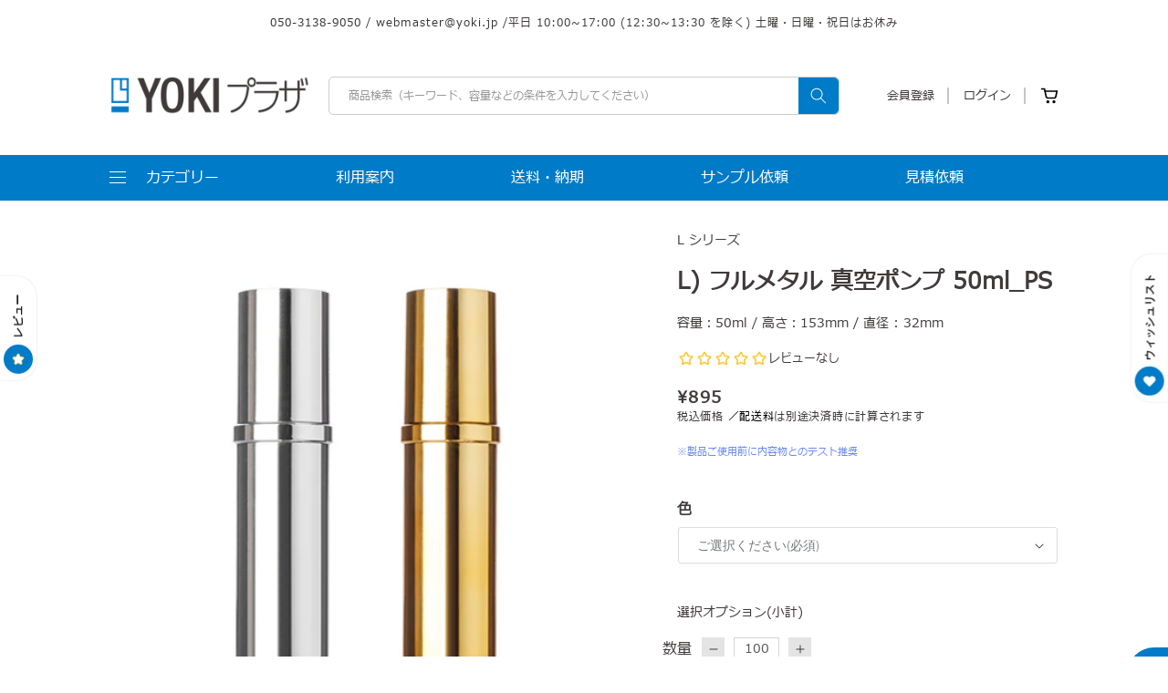

--- FILE ---
content_type: text/html; charset=utf-8
request_url: https://yoki.jp/products/p0000cno
body_size: 53336
content:
<!doctype html>
<html class="no-js" lang="ja">
  <head>
    <script src="https://analytics.ahrefs.com/analytics.js" data-key="6Ml3cc4auLq0qzQUgykBNA" async></script>
    <meta name="google-site-verification" content="_93i0WhR0TAqb7d8nBSStYvm1Sx1dvm6j64TmiqzIDI">
    <!-- Google Tag Manager -->
    <script>
      (function(w,d,s,l,i){w[l]=w[l]||[];w[l].push({'gtm.start':
      new Date().getTime(),event:'gtm.js'});var f=d.getElementsByTagName(s)[0],
      j=d.createElement(s),dl=l!='dataLayer'?'&l='+l:'';j.async=true;j.src=
      'https://www.googletagmanager.com/gtm.js?id='+i+dl;f.parentNode.insertBefore(j,f);
      })(window,document,'script','dataLayer','GTM-MNXR88R');
    </script>
    <!-- End Google Tag Manager -->
  <script async src="https://s.yimg.jp/images/listing/tool/cv/ytag.js"></script>
<script>
window.yjDataLayer = window.yjDataLayer || [];
function ytag() { yjDataLayer.push(arguments); }
ytag({"type":"ycl_cookie"});
</script>
<meta charset="utf-8">
  <meta http-equiv="X-UA-Compatible" content="IE=edge">
  <meta name="viewport" content="width=device-width,initial-scale=1">
  <meta name="theme-color" content="">
  <link rel="canonical" href="https://yoki.jp/products/p0000cno">
  <link rel="preconnect" href="https://cdn.shopify.com" crossorigin>
    <link
      rel="stylesheet"
      href="https://cdnjs.cloudflare.com/ajax/libs/font-awesome/6.2.1/css/all.min.css"
      integrity="sha512-MV7K8+y+gLIBoVD59lQIYicR65iaqukzvf/nwasF0nqhPay5w/9lJmVM2hMDcnK1OnMGCdVK+iQrJ7lzPJQd1w=="
      crossorigin="anonymous"
      referrerpolicy="no-referrer"
    ><link rel="icon" type="image/png" href="//yoki.jp/cdn/shop/files/yoki_favicon.png?crop=center&height=32&v=1677224800&width=32"><link rel="preconnect" href="https://fonts.shopifycdn.com" crossorigin><title>
      L) フルメタル 真空ポンプ 50ml_PS
 &ndash; YOKIプラザ</title>

    
      <meta name="description" content="※ゴールドは3,000個からの注文生産製品です。ご希望の方はお問合せください。">
    

    

<meta property="og:site_name" content="YOKIプラザ">
<meta property="og:url" content="https://yoki.jp/products/p0000cno">
<meta property="og:title" content="L) フルメタル 真空ポンプ 50ml_PS">
<meta property="og:type" content="product">
<meta property="og:description" content="※ゴールドは3,000個からの注文生産製品です。ご希望の方はお問合せください。"><meta property="og:image" content="http://yoki.jp/cdn/shop/products/P0000CNO001.jpg?v=1676960489">
  <meta property="og:image:secure_url" content="https://yoki.jp/cdn/shop/products/P0000CNO001.jpg?v=1676960489">
  <meta property="og:image:width" content="500">
  <meta property="og:image:height" content="500"><meta property="og:price:amount" content="895">
  <meta property="og:price:currency" content="JPY"><meta name="twitter:card" content="summary_large_image">
<meta name="twitter:title" content="L) フルメタル 真空ポンプ 50ml_PS">
<meta name="twitter:description" content="※ゴールドは3,000個からの注文生産製品です。ご希望の方はお問合せください。">


    <script src="//yoki.jp/cdn/shop/t/33/assets/global.js?v=126961556673029385941692854205" defer="defer"></script>
    <script src="//yoki.jp/cdn/shop/t/33/assets/thescripts.js?v=151278071427033323491692854205" defer="defer"></script>
    <script src="//yoki.jp/cdn/shop/t/33/assets/carousal.js?v=91485739608087271291692854205" defer="defer"></script>
    

    <script>window.performance && window.performance.mark && window.performance.mark('shopify.content_for_header.start');</script><meta name="google-site-verification" content="_93i0WhR0TAqb7d8nBSStYvm1Sx1dvm6j64TmiqzIDI">
<meta name="facebook-domain-verification" content="lv84jwkfzzcoej6h5ez124ua92rkui">
<meta id="shopify-digital-wallet" name="shopify-digital-wallet" content="/68365091125/digital_wallets/dialog">
<meta name="shopify-checkout-api-token" content="7505f477822c75f5ea1c477d63f7fd77">
<link rel="alternate" hreflang="x-default" href="https://yoki.jp/products/p0000cno">
<link rel="alternate" hreflang="ja" href="https://yoki.jp/products/p0000cno">
<link rel="alternate" hreflang="zh-Hans" href="https://yoki.jp/zh/products/p0000cno">
<link rel="alternate" hreflang="nl" href="https://yoki.jp/nl/products/p0000cno">
<link rel="alternate" hreflang="fr" href="https://yoki.jp/fr/products/p0000cno">
<link rel="alternate" hreflang="zh-Hans-JP" href="https://yoki.jp/zh/products/p0000cno">
<link rel="alternate" type="application/json+oembed" href="https://yoki.jp/products/p0000cno.oembed">
<script async="async" src="/checkouts/internal/preloads.js?locale=ja-JP"></script>
<link rel="preconnect" href="https://shop.app" crossorigin="anonymous">
<script async="async" src="https://shop.app/checkouts/internal/preloads.js?locale=ja-JP&shop_id=68365091125" crossorigin="anonymous"></script>
<script id="shopify-features" type="application/json">{"accessToken":"7505f477822c75f5ea1c477d63f7fd77","betas":["rich-media-storefront-analytics"],"domain":"yoki.jp","predictiveSearch":false,"shopId":68365091125,"locale":"ja"}</script>
<script>var Shopify = Shopify || {};
Shopify.shop = "yoki-japaneseshop.myshopify.com";
Shopify.locale = "ja";
Shopify.currency = {"active":"JPY","rate":"1.0"};
Shopify.country = "JP";
Shopify.theme = {"name":"Growave - [LIVE] YOKI _발송일 수정","id":158778392885,"schema_name":"Dawn","schema_version":"7.0.1","theme_store_id":887,"role":"main"};
Shopify.theme.handle = "null";
Shopify.theme.style = {"id":null,"handle":null};
Shopify.cdnHost = "yoki.jp/cdn";
Shopify.routes = Shopify.routes || {};
Shopify.routes.root = "/";</script>
<script type="module">!function(o){(o.Shopify=o.Shopify||{}).modules=!0}(window);</script>
<script>!function(o){function n(){var o=[];function n(){o.push(Array.prototype.slice.apply(arguments))}return n.q=o,n}var t=o.Shopify=o.Shopify||{};t.loadFeatures=n(),t.autoloadFeatures=n()}(window);</script>
<script>
  window.ShopifyPay = window.ShopifyPay || {};
  window.ShopifyPay.apiHost = "shop.app\/pay";
  window.ShopifyPay.redirectState = null;
</script>
<script id="shop-js-analytics" type="application/json">{"pageType":"product"}</script>
<script defer="defer" async type="module" src="//yoki.jp/cdn/shopifycloud/shop-js/modules/v2/client.init-shop-cart-sync_CHE6QNUr.ja.esm.js"></script>
<script defer="defer" async type="module" src="//yoki.jp/cdn/shopifycloud/shop-js/modules/v2/chunk.common_D98kRh4-.esm.js"></script>
<script defer="defer" async type="module" src="//yoki.jp/cdn/shopifycloud/shop-js/modules/v2/chunk.modal_BNwoMci-.esm.js"></script>
<script type="module">
  await import("//yoki.jp/cdn/shopifycloud/shop-js/modules/v2/client.init-shop-cart-sync_CHE6QNUr.ja.esm.js");
await import("//yoki.jp/cdn/shopifycloud/shop-js/modules/v2/chunk.common_D98kRh4-.esm.js");
await import("//yoki.jp/cdn/shopifycloud/shop-js/modules/v2/chunk.modal_BNwoMci-.esm.js");

  window.Shopify.SignInWithShop?.initShopCartSync?.({"fedCMEnabled":true,"windoidEnabled":true});

</script>
<script>
  window.Shopify = window.Shopify || {};
  if (!window.Shopify.featureAssets) window.Shopify.featureAssets = {};
  window.Shopify.featureAssets['shop-js'] = {"shop-cart-sync":["modules/v2/client.shop-cart-sync_Fn6E0AvD.ja.esm.js","modules/v2/chunk.common_D98kRh4-.esm.js","modules/v2/chunk.modal_BNwoMci-.esm.js"],"init-fed-cm":["modules/v2/client.init-fed-cm_sYFpctDP.ja.esm.js","modules/v2/chunk.common_D98kRh4-.esm.js","modules/v2/chunk.modal_BNwoMci-.esm.js"],"shop-toast-manager":["modules/v2/client.shop-toast-manager_Cm6TtnXd.ja.esm.js","modules/v2/chunk.common_D98kRh4-.esm.js","modules/v2/chunk.modal_BNwoMci-.esm.js"],"init-shop-cart-sync":["modules/v2/client.init-shop-cart-sync_CHE6QNUr.ja.esm.js","modules/v2/chunk.common_D98kRh4-.esm.js","modules/v2/chunk.modal_BNwoMci-.esm.js"],"shop-button":["modules/v2/client.shop-button_CZ95wHjv.ja.esm.js","modules/v2/chunk.common_D98kRh4-.esm.js","modules/v2/chunk.modal_BNwoMci-.esm.js"],"init-windoid":["modules/v2/client.init-windoid_BTB72QS9.ja.esm.js","modules/v2/chunk.common_D98kRh4-.esm.js","modules/v2/chunk.modal_BNwoMci-.esm.js"],"shop-cash-offers":["modules/v2/client.shop-cash-offers_BFHBnhKY.ja.esm.js","modules/v2/chunk.common_D98kRh4-.esm.js","modules/v2/chunk.modal_BNwoMci-.esm.js"],"pay-button":["modules/v2/client.pay-button_DTH50Rzq.ja.esm.js","modules/v2/chunk.common_D98kRh4-.esm.js","modules/v2/chunk.modal_BNwoMci-.esm.js"],"init-customer-accounts":["modules/v2/client.init-customer-accounts_BUGn0cIS.ja.esm.js","modules/v2/client.shop-login-button_B-yi3nMN.ja.esm.js","modules/v2/chunk.common_D98kRh4-.esm.js","modules/v2/chunk.modal_BNwoMci-.esm.js"],"avatar":["modules/v2/client.avatar_BTnouDA3.ja.esm.js"],"checkout-modal":["modules/v2/client.checkout-modal_B9SXRRFG.ja.esm.js","modules/v2/chunk.common_D98kRh4-.esm.js","modules/v2/chunk.modal_BNwoMci-.esm.js"],"init-shop-for-new-customer-accounts":["modules/v2/client.init-shop-for-new-customer-accounts_CoX20XDP.ja.esm.js","modules/v2/client.shop-login-button_B-yi3nMN.ja.esm.js","modules/v2/chunk.common_D98kRh4-.esm.js","modules/v2/chunk.modal_BNwoMci-.esm.js"],"init-customer-accounts-sign-up":["modules/v2/client.init-customer-accounts-sign-up_CSeMJfz-.ja.esm.js","modules/v2/client.shop-login-button_B-yi3nMN.ja.esm.js","modules/v2/chunk.common_D98kRh4-.esm.js","modules/v2/chunk.modal_BNwoMci-.esm.js"],"init-shop-email-lookup-coordinator":["modules/v2/client.init-shop-email-lookup-coordinator_DazyVOqY.ja.esm.js","modules/v2/chunk.common_D98kRh4-.esm.js","modules/v2/chunk.modal_BNwoMci-.esm.js"],"shop-follow-button":["modules/v2/client.shop-follow-button_DjSWKMco.ja.esm.js","modules/v2/chunk.common_D98kRh4-.esm.js","modules/v2/chunk.modal_BNwoMci-.esm.js"],"shop-login-button":["modules/v2/client.shop-login-button_B-yi3nMN.ja.esm.js","modules/v2/chunk.common_D98kRh4-.esm.js","modules/v2/chunk.modal_BNwoMci-.esm.js"],"shop-login":["modules/v2/client.shop-login_BdZnYXk6.ja.esm.js","modules/v2/chunk.common_D98kRh4-.esm.js","modules/v2/chunk.modal_BNwoMci-.esm.js"],"lead-capture":["modules/v2/client.lead-capture_emq1eXKF.ja.esm.js","modules/v2/chunk.common_D98kRh4-.esm.js","modules/v2/chunk.modal_BNwoMci-.esm.js"],"payment-terms":["modules/v2/client.payment-terms_CeWs54sX.ja.esm.js","modules/v2/chunk.common_D98kRh4-.esm.js","modules/v2/chunk.modal_BNwoMci-.esm.js"]};
</script>
<script>(function() {
  var isLoaded = false;
  function asyncLoad() {
    if (isLoaded) return;
    isLoaded = true;
    var urls = ["https:\/\/tms.trackingmore.net\/static\/js\/checkout.js?shop=yoki-japaneseshop.myshopify.com","https:\/\/documents-app.mixlogue.jp\/scripts\/ue87f9sf8e7rd.min.js?shop=yoki-japaneseshop.myshopify.com","https:\/\/documents-app.mixlogue.jp\/scripts\/delivery.js?shop=yoki-japaneseshop.myshopify.com","\/\/cdn.shopify.com\/proxy\/18b2e8f7ebf35951bfcfa94f82f4348b4bcdeda0b0b488d98fb412357b67dd2d\/shippingmanagerprod.z11.web.core.windows.net\/yoki-japaneseshop.myshopify.com_haiso_datetimespecific.js?v=20230629111350\u0026shop=yoki-japaneseshop.myshopify.com\u0026sp-cache-control=cHVibGljLCBtYXgtYWdlPTkwMA"];
    for (var i = 0; i < urls.length; i++) {
      var s = document.createElement('script');
      s.type = 'text/javascript';
      s.async = true;
      s.src = urls[i];
      var x = document.getElementsByTagName('script')[0];
      x.parentNode.insertBefore(s, x);
    }
  };
  if(window.attachEvent) {
    window.attachEvent('onload', asyncLoad);
  } else {
    window.addEventListener('load', asyncLoad, false);
  }
})();</script>
<script id="__st">var __st={"a":68365091125,"offset":32400,"reqid":"60e57727-463d-4e5f-8999-9d93625e7d42-1769705351","pageurl":"yoki.jp\/products\/p0000cno","u":"7fb706ac4604","p":"product","rtyp":"product","rid":8115881771317};</script>
<script>window.ShopifyPaypalV4VisibilityTracking = true;</script>
<script id="form-persister">!function(){'use strict';const t='contact',e='new_comment',n=[[t,t],['blogs',e],['comments',e],[t,'customer']],o='password',r='form_key',c=['recaptcha-v3-token','g-recaptcha-response','h-captcha-response',o],s=()=>{try{return window.sessionStorage}catch{return}},i='__shopify_v',u=t=>t.elements[r],a=function(){const t=[...n].map((([t,e])=>`form[action*='/${t}']:not([data-nocaptcha='true']) input[name='form_type'][value='${e}']`)).join(',');var e;return e=t,()=>e?[...document.querySelectorAll(e)].map((t=>t.form)):[]}();function m(t){const e=u(t);a().includes(t)&&(!e||!e.value)&&function(t){try{if(!s())return;!function(t){const e=s();if(!e)return;const n=u(t);if(!n)return;const o=n.value;o&&e.removeItem(o)}(t);const e=Array.from(Array(32),(()=>Math.random().toString(36)[2])).join('');!function(t,e){u(t)||t.append(Object.assign(document.createElement('input'),{type:'hidden',name:r})),t.elements[r].value=e}(t,e),function(t,e){const n=s();if(!n)return;const r=[...t.querySelectorAll(`input[type='${o}']`)].map((({name:t})=>t)),u=[...c,...r],a={};for(const[o,c]of new FormData(t).entries())u.includes(o)||(a[o]=c);n.setItem(e,JSON.stringify({[i]:1,action:t.action,data:a}))}(t,e)}catch(e){console.error('failed to persist form',e)}}(t)}const f=t=>{if('true'===t.dataset.persistBound)return;const e=function(t,e){const n=function(t){return'function'==typeof t.submit?t.submit:HTMLFormElement.prototype.submit}(t).bind(t);return function(){let t;return()=>{t||(t=!0,(()=>{try{e(),n()}catch(t){(t=>{console.error('form submit failed',t)})(t)}})(),setTimeout((()=>t=!1),250))}}()}(t,(()=>{m(t)}));!function(t,e){if('function'==typeof t.submit&&'function'==typeof e)try{t.submit=e}catch{}}(t,e),t.addEventListener('submit',(t=>{t.preventDefault(),e()})),t.dataset.persistBound='true'};!function(){function t(t){const e=(t=>{const e=t.target;return e instanceof HTMLFormElement?e:e&&e.form})(t);e&&m(e)}document.addEventListener('submit',t),document.addEventListener('DOMContentLoaded',(()=>{const e=a();for(const t of e)f(t);var n;n=document.body,new window.MutationObserver((t=>{for(const e of t)if('childList'===e.type&&e.addedNodes.length)for(const t of e.addedNodes)1===t.nodeType&&'FORM'===t.tagName&&a().includes(t)&&f(t)})).observe(n,{childList:!0,subtree:!0,attributes:!1}),document.removeEventListener('submit',t)}))}()}();</script>
<script integrity="sha256-4kQ18oKyAcykRKYeNunJcIwy7WH5gtpwJnB7kiuLZ1E=" data-source-attribution="shopify.loadfeatures" defer="defer" src="//yoki.jp/cdn/shopifycloud/storefront/assets/storefront/load_feature-a0a9edcb.js" crossorigin="anonymous"></script>
<script crossorigin="anonymous" defer="defer" src="//yoki.jp/cdn/shopifycloud/storefront/assets/shopify_pay/storefront-65b4c6d7.js?v=20250812"></script>
<script data-source-attribution="shopify.dynamic_checkout.dynamic.init">var Shopify=Shopify||{};Shopify.PaymentButton=Shopify.PaymentButton||{isStorefrontPortableWallets:!0,init:function(){window.Shopify.PaymentButton.init=function(){};var t=document.createElement("script");t.src="https://yoki.jp/cdn/shopifycloud/portable-wallets/latest/portable-wallets.ja.js",t.type="module",document.head.appendChild(t)}};
</script>
<script data-source-attribution="shopify.dynamic_checkout.buyer_consent">
  function portableWalletsHideBuyerConsent(e){var t=document.getElementById("shopify-buyer-consent"),n=document.getElementById("shopify-subscription-policy-button");t&&n&&(t.classList.add("hidden"),t.setAttribute("aria-hidden","true"),n.removeEventListener("click",e))}function portableWalletsShowBuyerConsent(e){var t=document.getElementById("shopify-buyer-consent"),n=document.getElementById("shopify-subscription-policy-button");t&&n&&(t.classList.remove("hidden"),t.removeAttribute("aria-hidden"),n.addEventListener("click",e))}window.Shopify?.PaymentButton&&(window.Shopify.PaymentButton.hideBuyerConsent=portableWalletsHideBuyerConsent,window.Shopify.PaymentButton.showBuyerConsent=portableWalletsShowBuyerConsent);
</script>
<script>
  function portableWalletsCleanup(e){e&&e.src&&console.error("Failed to load portable wallets script "+e.src);var t=document.querySelectorAll("shopify-accelerated-checkout .shopify-payment-button__skeleton, shopify-accelerated-checkout-cart .wallet-cart-button__skeleton"),e=document.getElementById("shopify-buyer-consent");for(let e=0;e<t.length;e++)t[e].remove();e&&e.remove()}function portableWalletsNotLoadedAsModule(e){e instanceof ErrorEvent&&"string"==typeof e.message&&e.message.includes("import.meta")&&"string"==typeof e.filename&&e.filename.includes("portable-wallets")&&(window.removeEventListener("error",portableWalletsNotLoadedAsModule),window.Shopify.PaymentButton.failedToLoad=e,"loading"===document.readyState?document.addEventListener("DOMContentLoaded",window.Shopify.PaymentButton.init):window.Shopify.PaymentButton.init())}window.addEventListener("error",portableWalletsNotLoadedAsModule);
</script>

<script type="module" src="https://yoki.jp/cdn/shopifycloud/portable-wallets/latest/portable-wallets.ja.js" onError="portableWalletsCleanup(this)" crossorigin="anonymous"></script>
<script nomodule>
  document.addEventListener("DOMContentLoaded", portableWalletsCleanup);
</script>

<link id="shopify-accelerated-checkout-styles" rel="stylesheet" media="screen" href="https://yoki.jp/cdn/shopifycloud/portable-wallets/latest/accelerated-checkout-backwards-compat.css" crossorigin="anonymous">
<style id="shopify-accelerated-checkout-cart">
        #shopify-buyer-consent {
  margin-top: 1em;
  display: inline-block;
  width: 100%;
}

#shopify-buyer-consent.hidden {
  display: none;
}

#shopify-subscription-policy-button {
  background: none;
  border: none;
  padding: 0;
  text-decoration: underline;
  font-size: inherit;
  cursor: pointer;
}

#shopify-subscription-policy-button::before {
  box-shadow: none;
}

      </style>
<script id="sections-script" data-sections="header,footer" defer="defer" src="//yoki.jp/cdn/shop/t/33/compiled_assets/scripts.js?v=19207"></script>
<script>window.performance && window.performance.mark && window.performance.mark('shopify.content_for_header.end');</script>


    <style data-shopify>
      @font-face {
  font-family: Assistant;
  font-weight: 400;
  font-style: normal;
  font-display: swap;
  src: url("//yoki.jp/cdn/fonts/assistant/assistant_n4.9120912a469cad1cc292572851508ca49d12e768.woff2") format("woff2"),
       url("//yoki.jp/cdn/fonts/assistant/assistant_n4.6e9875ce64e0fefcd3f4446b7ec9036b3ddd2985.woff") format("woff");
}

      @font-face {
  font-family: Assistant;
  font-weight: 700;
  font-style: normal;
  font-display: swap;
  src: url("//yoki.jp/cdn/fonts/assistant/assistant_n7.bf44452348ec8b8efa3aa3068825305886b1c83c.woff2") format("woff2"),
       url("//yoki.jp/cdn/fonts/assistant/assistant_n7.0c887fee83f6b3bda822f1150b912c72da0f7b64.woff") format("woff");
}

      
      
      @font-face {
  font-family: Inter;
  font-weight: 700;
  font-style: normal;
  font-display: swap;
  src: url("//yoki.jp/cdn/fonts/inter/inter_n7.02711e6b374660cfc7915d1afc1c204e633421e4.woff2") format("woff2"),
       url("//yoki.jp/cdn/fonts/inter/inter_n7.6dab87426f6b8813070abd79972ceaf2f8d3b012.woff") format("woff");
}


      :root {
      --font-body-family: Assistant, sans-serif;
      --font-body-style: normal;
      --font-body-weight: 400;
      --font-body-weight-bold: 700;

      --font-heading-family: Inter, sans-serif;
      --font-heading-style: normal;
      --font-heading-weight: 700;

      --font-body-scale: 1.0;
      --font-heading-scale: 1.0;

      --color-base-text: 64, 58, 58;
      --color-shadow: 64, 58, 58;
      --color-base-background-1: 255, 255, 255;
      --color-base-background-2: 232, 232, 232;
      --color-base-solid-button-labels: 255, 255, 255;
      --color-base-outline-button-labels: 64, 58, 58;
      --color-base-accent-1: 0, 123, 199;
      --color-base-accent-2: 221, 56, 142;
      --payment-terms-background-color: #ffffff;

      --gradient-base-background-1: #ffffff;
      --gradient-base-background-2: #e8e8e8;
      --gradient-base-accent-1: #007bc7;
      --gradient-base-accent-2: #dd388e;

      --media-padding: px;
      --media-border-opacity: 0.05;
      --media-border-width: 0px;
      --media-radius: 0px;
      --media-shadow-opacity: 0.0;
      --media-shadow-horizontal-offset: 0px;
      --media-shadow-vertical-offset: 4px;
      --media-shadow-blur-radius: 5px;
      --media-shadow-visible: 0;

      --page-width: 144rem;
      --page-width-margin: 0rem;

      --product-card-image-padding: 0.0rem;
      --product-card-corner-radius: 0.0rem;
      --product-card-text-alignment: center;
      --product-card-border-width: 0.0rem;
      --product-card-border-opacity: 0.1;
      --product-card-shadow-opacity: 0.0;
      --product-card-shadow-visible: 0;
      --product-card-shadow-horizontal-offset: 0.0rem;
      --product-card-shadow-vertical-offset: 0.4rem;
      --product-card-shadow-blur-radius: 0.5rem;

      --collection-card-image-padding: 0.0rem;
      --collection-card-corner-radius: 0.0rem;
      --collection-card-text-alignment: center;
      --collection-card-border-width: 0.0rem;
      --collection-card-border-opacity: 0.1;
      --collection-card-shadow-opacity: 0.0;
      --collection-card-shadow-visible: 0;
      --collection-card-shadow-horizontal-offset: 0.0rem;
      --collection-card-shadow-vertical-offset: 0.4rem;
      --collection-card-shadow-blur-radius: 0.5rem;

      --blog-card-image-padding: 0.0rem;
      --blog-card-corner-radius: 0.0rem;
      --blog-card-text-alignment: left;
      --blog-card-border-width: 0.0rem;
      --blog-card-border-opacity: 0.1;
      --blog-card-shadow-opacity: 0.0;
      --blog-card-shadow-visible: 0;
      --blog-card-shadow-horizontal-offset: 0.0rem;
      --blog-card-shadow-vertical-offset: 0.4rem;
      --blog-card-shadow-blur-radius: 0.5rem;

      --badge-corner-radius: 4.0rem;

      --popup-border-width: 1px;
      --popup-border-opacity: 0.1;
      --popup-corner-radius: 0px;
      --popup-shadow-opacity: 0.0;
      --popup-shadow-horizontal-offset: 0px;
      --popup-shadow-vertical-offset: 4px;
      --popup-shadow-blur-radius: 5px;

      --drawer-border-width: 1px;
      --drawer-border-opacity: 0.1;
      --drawer-shadow-opacity: 0.0;
      --drawer-shadow-horizontal-offset: 0px;
      --drawer-shadow-vertical-offset: 4px;
      --drawer-shadow-blur-radius: 5px;

      --spacing-sections-desktop: 0px;
      --spacing-sections-mobile: 0px; --grid-desktop-vertical-spacing: 16px; --grid-desktop-horizontal-spacing: 16px;
        --grid-mobile-vertical-spacing: 8px;
        --grid-mobile-horizontal-spacing: 8px;
        --text-boxes-border-opacity: 0.1;
        --text-boxes-border-width: 0px; --text-boxes-radius: 0px; --text-boxes-shadow-opacity: 0.0; --text-boxes-shadow-visible: 1;
        --text-boxes-shadow-horizontal-offset: 0px;
        --text-boxes-shadow-vertical-offset: 4px;
        --text-boxes-shadow-blur-radius: 5px;

        --buttons-radius: 0px;
        --buttons-radius-outset: 0px;
        --buttons-border-width: 1px;
        --buttons-border-opacity: 1.0;
        --buttons-shadow-opacity: 0.0;
        --buttons-shadow-visible: 0;
        --buttons-shadow-horizontal-offset: 0px;
        --buttons-shadow-vertical-offset: 4px;
        --buttons-shadow-blur-radius: 5px;
        --buttons-border-offset: 0px;

        --inputs-radius: 0px;
        --inputs-border-width: 1px;
        --inputs-border-opacity: 0.55;
        --inputs-shadow-opacity: 0.0;
        --inputs-shadow-horizontal-offset: 0px;
        --inputs-margin-offset: 0px;
        --inputs-shadow-vertical-offset: 4px;
        --inputs-shadow-blur-radius: 5px;
        --inputs-radius-outset: 0px;

        --variant-pills-radius: 40px;
        --variant-pills-border-width: 1px;
        --variant-pills-border-opacity: 0.55;
        --variant-pills-shadow-opacity: 0.0;
        --variant-pills-shadow-horizontal-offset: 0px;
        --variant-pills-shadow-vertical-offset: 4px;
        --variant-pills-shadow-blur-radius: 5px;
        }

        *,
        *::before,
        *::after {
        box-sizing: inherit;
        }

        html {
        box-sizing: border-box;
        font-size: calc(var(--font-body-scale) * 62.5%);
        height: 100%;
        }

        body {
        display: grid;
        grid-template-rows: auto auto 1fr auto;
        grid-template-columns: 100%;
        min-height: 100%;
        margin: 0;
        font-size: 1.5rem;
        letter-spacing: 0;
        line-height: calc(1 + 0.8 / var(--font-body-scale));
        /* font-family: var(--font-body-family); */
        font-family: 'Meiryo', sans-serif;
        font-style: var(--font-body-style);
        font-weight: var(--font-body-weight);
        }

        @media screen and (min-width: 750px) {
        body {
        font-size: 1.6rem;
        }
        }
    </style>

    <link href="//yoki.jp/cdn/shop/t/33/assets/base.css?v=151434883558825516811692854205" rel="stylesheet" type="text/css" media="all" />
    <link href="//yoki.jp/cdn/shop/t/33/assets/thestyles.css?v=89201025358217962171692854205" rel="stylesheet" type="text/css" media="all" />
    <link href="//yoki.jp/cdn/shop/t/33/assets/responsive.css?v=111603181540343972631692854205" rel="stylesheet" type="text/css" media="all" />
    <link href="//yoki.jp/cdn/shop/t/33/assets/custom-style.css?v=170291392231749841801692854205" rel="stylesheet" type="text/css" media="all" />
<link rel="preload" as="font" href="//yoki.jp/cdn/fonts/assistant/assistant_n4.9120912a469cad1cc292572851508ca49d12e768.woff2" type="font/woff2" crossorigin><link rel="preload" as="font" href="//yoki.jp/cdn/fonts/inter/inter_n7.02711e6b374660cfc7915d1afc1c204e633421e4.woff2" type="font/woff2" crossorigin><script>
      document.documentElement.className = document.documentElement.className.replace('no-js', 'js');
      if (Shopify.designMode) {
        document.documentElement.classList.add('shopify-design-mode');
      }
    </script>

    <!-- begin-boost-pfs-filter-css -->
    <link rel="preload stylesheet" href="//yoki.jp/cdn/shop/t/33/assets/boost-pfs-instant-search.css?v=146474835330714392691692854205" as="style"><link href="//yoki.jp/cdn/shop/t/33/assets/boost-pfs-custom.css?v=139866499068350559521692854205" rel="stylesheet" type="text/css" media="all" />
<style data-id="boost-pfs-style">
    .boost-pfs-filter-option-title-text {}

   .boost-pfs-filter-tree-v .boost-pfs-filter-option-title-text:before {}
    .boost-pfs-filter-tree-v .boost-pfs-filter-option.boost-pfs-filter-option-collapsed .boost-pfs-filter-option-title-text:before {}
    .boost-pfs-filter-tree-h .boost-pfs-filter-option-title-heading:before {}

    .boost-pfs-filter-refine-by .boost-pfs-filter-option-title h3 {}

    .boost-pfs-filter-option-content .boost-pfs-filter-option-item-list .boost-pfs-filter-option-item button,
    .boost-pfs-filter-option-content .boost-pfs-filter-option-item-list .boost-pfs-filter-option-item .boost-pfs-filter-button,
    .boost-pfs-filter-option-range-amount input,
    .boost-pfs-filter-tree-v .boost-pfs-filter-refine-by .boost-pfs-filter-refine-by-items .refine-by-item,
    .boost-pfs-filter-refine-by-wrapper-v .boost-pfs-filter-refine-by .boost-pfs-filter-refine-by-items .refine-by-item,
    .boost-pfs-filter-refine-by .boost-pfs-filter-option-title,
    .boost-pfs-filter-refine-by .boost-pfs-filter-refine-by-items .refine-by-item>a,
    .boost-pfs-filter-refine-by>span,
    .boost-pfs-filter-clear,
    .boost-pfs-filter-clear-all{}
    .boost-pfs-filter-tree-h .boost-pfs-filter-pc .boost-pfs-filter-refine-by-items .refine-by-item .boost-pfs-filter-clear .refine-by-type,
    .boost-pfs-filter-refine-by-wrapper-h .boost-pfs-filter-pc .boost-pfs-filter-refine-by-items .refine-by-item .boost-pfs-filter-clear .refine-by-type {}

    .boost-pfs-filter-option-multi-level-collections .boost-pfs-filter-option-multi-level-list .boost-pfs-filter-option-item .boost-pfs-filter-button-arrow .boost-pfs-arrow:before,
    .boost-pfs-filter-option-multi-level-tag .boost-pfs-filter-option-multi-level-list .boost-pfs-filter-option-item .boost-pfs-filter-button-arrow .boost-pfs-arrow:before {}

    .boost-pfs-filter-refine-by-wrapper-v .boost-pfs-filter-refine-by .boost-pfs-filter-refine-by-items .refine-by-item .boost-pfs-filter-clear:after,
    .boost-pfs-filter-refine-by-wrapper-v .boost-pfs-filter-refine-by .boost-pfs-filter-refine-by-items .refine-by-item .boost-pfs-filter-clear:before,
    .boost-pfs-filter-tree-v .boost-pfs-filter-refine-by .boost-pfs-filter-refine-by-items .refine-by-item .boost-pfs-filter-clear:after,
    .boost-pfs-filter-tree-v .boost-pfs-filter-refine-by .boost-pfs-filter-refine-by-items .refine-by-item .boost-pfs-filter-clear:before,
    .boost-pfs-filter-refine-by-wrapper-h .boost-pfs-filter-pc .boost-pfs-filter-refine-by-items .refine-by-item .boost-pfs-filter-clear:after,
    .boost-pfs-filter-refine-by-wrapper-h .boost-pfs-filter-pc .boost-pfs-filter-refine-by-items .refine-by-item .boost-pfs-filter-clear:before,
    .boost-pfs-filter-tree-h .boost-pfs-filter-pc .boost-pfs-filter-refine-by-items .refine-by-item .boost-pfs-filter-clear:after,
    .boost-pfs-filter-tree-h .boost-pfs-filter-pc .boost-pfs-filter-refine-by-items .refine-by-item .boost-pfs-filter-clear:before {}
    .boost-pfs-filter-option-range-slider .noUi-value-horizontal {}

    .boost-pfs-filter-tree-mobile-button button,
    .boost-pfs-filter-top-sorting-mobile button {}
    .boost-pfs-filter-top-sorting-mobile button>span:after {}
  </style>

    <!-- end-boost-pfs-filter-css -->

    
    <script type="text/javascript">
  window.Rivo = window.Rivo || {};
  window.Rivo.common = window.Rivo.common || {};
  window.Rivo.common.shop = {
    permanent_domain: 'yoki-japaneseshop.myshopify.com',
    currency: "JPY",
    money_format: "¥{{amount_no_decimals}}",
    id: 68365091125
  };
  

  window.Rivo.common.template = 'product';
  window.Rivo.common.cart = {};
  window.Rivo.common.vapid_public_key = "BJuXCmrtTK335SuczdNVYrGVtP_WXn4jImChm49st7K7z7e8gxSZUKk4DhUpk8j2Xpiw5G4-ylNbMKLlKkUEU98=";
  window.Rivo.global_config = {"asset_urls":{"loy":{"api_js":"https:\/\/cdn.shopify.com\/s\/files\/1\/0194\/1736\/6592\/t\/1\/assets\/ba_rivo_api.js?v=1680036271","init_js":"https:\/\/cdn.shopify.com\/s\/files\/1\/0194\/1736\/6592\/t\/1\/assets\/ba_loy_init.js?v=1680036258","referrals_js":"https:\/\/cdn.shopify.com\/s\/files\/1\/0194\/1736\/6592\/t\/1\/assets\/ba_loy_referrals.js?v=1680036266","referrals_css":"https:\/\/cdn.shopify.com\/s\/files\/1\/0194\/1736\/6592\/t\/1\/assets\/ba_loy_referrals.css?v=1678639051","widget_js":"https:\/\/cdn.shopify.com\/s\/files\/1\/0194\/1736\/6592\/t\/1\/assets\/ba_loy_widget.js?v=1680036260","widget_css":"https:\/\/cdn.shopify.com\/s\/files\/1\/0194\/1736\/6592\/t\/1\/assets\/ba_loy_widget.css?v=1673976822","page_init_js":"https:\/\/cdn.shopify.com\/s\/files\/1\/0194\/1736\/6592\/t\/1\/assets\/ba_loy_page_init.js?v=1680036262","page_widget_js":"https:\/\/cdn.shopify.com\/s\/files\/1\/0194\/1736\/6592\/t\/1\/assets\/ba_loy_page_widget.js?v=1680036264","page_widget_css":"https:\/\/cdn.shopify.com\/s\/files\/1\/0194\/1736\/6592\/t\/1\/assets\/ba_loy_page.css?v=1673976829","page_preview_js":"\/assets\/msg\/loy_page_preview.js"},"rev":{"init_js":"https:\/\/cdn.shopify.com\/s\/files\/1\/0194\/1736\/6592\/t\/1\/assets\/ba_rev_init.js?v=1679943535","display_js":"https:\/\/cdn.shopify.com\/s\/files\/1\/0194\/1736\/6592\/t\/1\/assets\/ba_rev_display.js?v=1680036355","modal_js":"https:\/\/cdn.shopify.com\/s\/files\/1\/0194\/1736\/6592\/t\/1\/assets\/ba_rev_modal.js?v=1680036353","widget_css":"https:\/\/cdn.shopify.com\/s\/files\/1\/0194\/1736\/6592\/t\/1\/assets\/ba_rev_widget.css?v=1680027607","modal_css":"https:\/\/cdn.shopify.com\/s\/files\/1\/0194\/1736\/6592\/t\/1\/assets\/ba_rev_modal.css?v=1679950937"},"pu":{"init_js":"https:\/\/cdn.shopify.com\/s\/files\/1\/0194\/1736\/6592\/t\/1\/assets\/ba_pu_init.js?v=1635877170"},"widgets":{"init_js":"https:\/\/cdn.shopify.com\/s\/files\/1\/0194\/1736\/6592\/t\/1\/assets\/ba_widget_init.js?v=1679987682","modal_js":"https:\/\/cdn.shopify.com\/s\/files\/1\/0194\/1736\/6592\/t\/1\/assets\/ba_widget_modal.js?v=1679987684","modal_css":"https:\/\/cdn.shopify.com\/s\/files\/1\/0194\/1736\/6592\/t\/1\/assets\/ba_widget_modal.css?v=1654723622"},"forms":{"init_js":"https:\/\/cdn.shopify.com\/s\/files\/1\/0194\/1736\/6592\/t\/1\/assets\/ba_forms_init.js?v=1680036268","widget_js":"https:\/\/cdn.shopify.com\/s\/files\/1\/0194\/1736\/6592\/t\/1\/assets\/ba_forms_widget.js?v=1680036269","forms_css":"https:\/\/cdn.shopify.com\/s\/files\/1\/0194\/1736\/6592\/t\/1\/assets\/ba_forms.css?v=1654711758"},"global":{"helper_js":"https:\/\/cdn.shopify.com\/s\/files\/1\/0194\/1736\/6592\/t\/1\/assets\/ba_tracking.js?v=1680035192"}},"proxy_paths":{"pop":"\/apps\/ba-pop","app_metrics":"\/apps\/ba-pop\/app_metrics","push_subscription":"\/apps\/ba-pop\/push"},"aat":["pop"],"pv":false,"sts":false,"bam":false,"base_money_format":"¥{{amount_no_decimals}}","online_store_version":2,"loy_js_api_enabled":false,"shop":{"name":"容器プラザ","domain":"yoki-japaneseshop.myshopify.com"}};

  
    if (window.Rivo.common.template == 'product'){
      window.Rivo.common.product = {
        id: 8115881771317, price: 89500, handle: "p0000cno", tags: ["50ml","5~100ml","L","OTHER(ポンプ)","PP(キャップ)","SAN","ワンドロップポンプ","ワンドロップポンプ_真空ポンプ"],
        available: true, title: "L) フルメタル 真空ポンプ 50ml_PS", variants: [{"id":44407108141365,"title":"シルバー","option1":"シルバー","option2":null,"option3":null,"sku":"P0000CNO_PS 실버\/골드 유광박 진공 - 실버\/골드 유광캡 50ml","requires_shipping":true,"taxable":true,"featured_image":null,"available":true,"name":"L) フルメタル 真空ポンプ 50ml_PS - シルバー","public_title":"シルバー","options":["シルバー"],"price":89500,"weight":0,"compare_at_price":null,"inventory_management":"shopify","barcode":null,"requires_selling_plan":false,"selling_plan_allocations":[]},{"id":44407108174133,"title":"ゴールド","option1":"ゴールド","option2":null,"option3":null,"sku":"P0000CNO_PS 실버\/골드 유광박 진공 - 실버\/골드 유광캡 50ml","requires_shipping":true,"taxable":true,"featured_image":null,"available":false,"name":"L) フルメタル 真空ポンプ 50ml_PS - ゴールド","public_title":"ゴールド","options":["ゴールド"],"price":89500,"weight":0,"compare_at_price":null,"inventory_management":"shopify","barcode":null,"requires_selling_plan":false,"selling_plan_allocations":[]}]
      };
    }
  




    window.Rivo.widgets_config = {"id":74589,"active":false,"frequency_limit_amount":2,"frequency_limit_time_unit":"days","background_image":{"position":"none"},"initial_state":{"body":"Sign up and unlock your instant discount","title":"Get 10% off your order","cta_text":"Claim Discount","show_email":true,"action_text":"Saving...","footer_text":"You are signing up to receive communication via email and can unsubscribe at any time.","dismiss_text":"No thanks","email_placeholder":"Email Address","phone_placeholder":"Phone Number","show_phone_number":false},"success_state":{"body":"Thanks for subscribing. Copy your discount code and apply to your next order.","title":"Discount Unlocked 🎉","cta_text":"Continue shopping","cta_action":"dismiss"},"closed_state":{"action":"close_widget","font_size":"20","action_text":"GET 10% OFF","display_offset":"300","display_position":"left"},"error_state":{"submit_error":"Sorry, please try again later","invalid_email":"Please enter valid email address!","error_subscribing":"Error subscribing, try again later","already_registered":"You have already registered","invalid_phone_number":"Please enter valid phone number!"},"trigger":{"delay":0},"colors":{"link_color":"#4FC3F7","sticky_bar_bg":"#C62828","cta_font_color":"#fff","body_font_color":"#000","sticky_bar_text":"#fff","background_color":"#fff","error_background":"#ffdede","error_text_color":"#ff2626","title_font_color":"#000","footer_font_color":"#bbb","dismiss_font_color":"#bbb","cta_background_color":"#000","sticky_coupon_bar_bg":"#286ef8","sticky_coupon_bar_text":"#fff"},"sticky_coupon_bar":{},"display_style":{"font":"Arial","size":"regular","align":"center"},"dismissable":true,"has_background":false,"opt_in_channels":["email"],"rules":[],"widget_css":".powered_by_rivo{\n  display: block;\n}\n.ba_widget_main_design {\n  background: #fff;\n}\n.ba_widget_content{text-align: center}\n.ba_widget_parent{\n  font-family: Arial;\n}\n.ba_widget_parent.background{\n}\n.ba_widget_left_content{\n}\n.ba_widget_right_content{\n}\n#ba_widget_cta_button:disabled{\n  background: #000cc;\n}\n#ba_widget_cta_button{\n  background: #000;\n  color: #fff;\n}\n#ba_widget_cta_button:after {\n  background: #000e0;\n}\n.ba_initial_state_title, .ba_success_state_title{\n  color: #000;\n}\n.ba_initial_state_body, .ba_success_state_body{\n  color: #000;\n}\n.ba_initial_state_dismiss_text{\n  color: #bbb;\n}\n.ba_initial_state_footer_text, .ba_initial_state_sms_agreement{\n  color: #bbb;\n}\n.ba_widget_error{\n  color: #ff2626;\n  background: #ffdede;\n}\n.ba_link_color{\n  color: #4FC3F7;\n}\n","custom_css":null,"logo":null};

</script>


<script type="text/javascript">
  

  //Global snippet for Rivo
  //this is updated automatically - do not edit manually.

  function loadScript(src, defer, done) {
    var js = document.createElement('script');
    js.src = src;
    js.defer = defer;
    js.onload = function(){done();};
    js.onerror = function(){
      done(new Error('Failed to load script ' + src));
    };
    document.head.appendChild(js);
  }

  function browserSupportsAllFeatures() {
    return window.Promise && window.fetch && window.Symbol;
  }

  if (browserSupportsAllFeatures()) {
    main();
  } else {
    loadScript('https://polyfill-fastly.net/v3/polyfill.min.js?features=Promise,fetch', true, main);
  }

  function loadAppScripts(){
     if (window.Rivo.global_config.aat.includes("loy")){
      loadScript(window.Rivo.global_config.asset_urls.loy.init_js, true, function(){});
     }

     if (window.Rivo.global_config.aat.includes("rev")){
      loadScript(window.Rivo.global_config.asset_urls.rev.init_js, true, function(){});
     }

     if (window.Rivo.global_config.aat.includes("pu")){
      loadScript(window.Rivo.global_config.asset_urls.pu.init_js, true, function(){});
     }

     if (window.Rivo.global_config.aat.includes("pop") || window.Rivo.global_config.aat.includes("pu")){
      loadScript(window.Rivo.global_config.asset_urls.widgets.init_js, true, function(){});
     }
  }

  function main(err) {
    loadScript(window.Rivo.global_config.asset_urls.global.helper_js, false, loadAppScripts);
  }
</script>


    <script async src="https://s.yimg.jp/images/listing/tool/cv/ytag.js"></script>
    <script>
      window.yjDataLayer = window.yjDataLayer || [];
      function ytag() { yjDataLayer.push(arguments); }
      ytag({"type":"ycl_cookie"});
    </script>

    <style>
      body{
        color: #fff;
        font-size: 0 !important;
      }
      body > * {
        color: rgba(var(--color-foreground),1);
        font-size: 1.4rem !important;
      }
    </style>
  <link href="https://monorail-edge.shopifysvc.com" rel="dns-prefetch">
<script>(function(){if ("sendBeacon" in navigator && "performance" in window) {try {var session_token_from_headers = performance.getEntriesByType('navigation')[0].serverTiming.find(x => x.name == '_s').description;} catch {var session_token_from_headers = undefined;}var session_cookie_matches = document.cookie.match(/_shopify_s=([^;]*)/);var session_token_from_cookie = session_cookie_matches && session_cookie_matches.length === 2 ? session_cookie_matches[1] : "";var session_token = session_token_from_headers || session_token_from_cookie || "";function handle_abandonment_event(e) {var entries = performance.getEntries().filter(function(entry) {return /monorail-edge.shopifysvc.com/.test(entry.name);});if (!window.abandonment_tracked && entries.length === 0) {window.abandonment_tracked = true;var currentMs = Date.now();var navigation_start = performance.timing.navigationStart;var payload = {shop_id: 68365091125,url: window.location.href,navigation_start,duration: currentMs - navigation_start,session_token,page_type: "product"};window.navigator.sendBeacon("https://monorail-edge.shopifysvc.com/v1/produce", JSON.stringify({schema_id: "online_store_buyer_site_abandonment/1.1",payload: payload,metadata: {event_created_at_ms: currentMs,event_sent_at_ms: currentMs}}));}}window.addEventListener('pagehide', handle_abandonment_event);}}());</script>
<script id="web-pixels-manager-setup">(function e(e,d,r,n,o){if(void 0===o&&(o={}),!Boolean(null===(a=null===(i=window.Shopify)||void 0===i?void 0:i.analytics)||void 0===a?void 0:a.replayQueue)){var i,a;window.Shopify=window.Shopify||{};var t=window.Shopify;t.analytics=t.analytics||{};var s=t.analytics;s.replayQueue=[],s.publish=function(e,d,r){return s.replayQueue.push([e,d,r]),!0};try{self.performance.mark("wpm:start")}catch(e){}var l=function(){var e={modern:/Edge?\/(1{2}[4-9]|1[2-9]\d|[2-9]\d{2}|\d{4,})\.\d+(\.\d+|)|Firefox\/(1{2}[4-9]|1[2-9]\d|[2-9]\d{2}|\d{4,})\.\d+(\.\d+|)|Chrom(ium|e)\/(9{2}|\d{3,})\.\d+(\.\d+|)|(Maci|X1{2}).+ Version\/(15\.\d+|(1[6-9]|[2-9]\d|\d{3,})\.\d+)([,.]\d+|)( \(\w+\)|)( Mobile\/\w+|) Safari\/|Chrome.+OPR\/(9{2}|\d{3,})\.\d+\.\d+|(CPU[ +]OS|iPhone[ +]OS|CPU[ +]iPhone|CPU IPhone OS|CPU iPad OS)[ +]+(15[._]\d+|(1[6-9]|[2-9]\d|\d{3,})[._]\d+)([._]\d+|)|Android:?[ /-](13[3-9]|1[4-9]\d|[2-9]\d{2}|\d{4,})(\.\d+|)(\.\d+|)|Android.+Firefox\/(13[5-9]|1[4-9]\d|[2-9]\d{2}|\d{4,})\.\d+(\.\d+|)|Android.+Chrom(ium|e)\/(13[3-9]|1[4-9]\d|[2-9]\d{2}|\d{4,})\.\d+(\.\d+|)|SamsungBrowser\/([2-9]\d|\d{3,})\.\d+/,legacy:/Edge?\/(1[6-9]|[2-9]\d|\d{3,})\.\d+(\.\d+|)|Firefox\/(5[4-9]|[6-9]\d|\d{3,})\.\d+(\.\d+|)|Chrom(ium|e)\/(5[1-9]|[6-9]\d|\d{3,})\.\d+(\.\d+|)([\d.]+$|.*Safari\/(?![\d.]+ Edge\/[\d.]+$))|(Maci|X1{2}).+ Version\/(10\.\d+|(1[1-9]|[2-9]\d|\d{3,})\.\d+)([,.]\d+|)( \(\w+\)|)( Mobile\/\w+|) Safari\/|Chrome.+OPR\/(3[89]|[4-9]\d|\d{3,})\.\d+\.\d+|(CPU[ +]OS|iPhone[ +]OS|CPU[ +]iPhone|CPU IPhone OS|CPU iPad OS)[ +]+(10[._]\d+|(1[1-9]|[2-9]\d|\d{3,})[._]\d+)([._]\d+|)|Android:?[ /-](13[3-9]|1[4-9]\d|[2-9]\d{2}|\d{4,})(\.\d+|)(\.\d+|)|Mobile Safari.+OPR\/([89]\d|\d{3,})\.\d+\.\d+|Android.+Firefox\/(13[5-9]|1[4-9]\d|[2-9]\d{2}|\d{4,})\.\d+(\.\d+|)|Android.+Chrom(ium|e)\/(13[3-9]|1[4-9]\d|[2-9]\d{2}|\d{4,})\.\d+(\.\d+|)|Android.+(UC? ?Browser|UCWEB|U3)[ /]?(15\.([5-9]|\d{2,})|(1[6-9]|[2-9]\d|\d{3,})\.\d+)\.\d+|SamsungBrowser\/(5\.\d+|([6-9]|\d{2,})\.\d+)|Android.+MQ{2}Browser\/(14(\.(9|\d{2,})|)|(1[5-9]|[2-9]\d|\d{3,})(\.\d+|))(\.\d+|)|K[Aa][Ii]OS\/(3\.\d+|([4-9]|\d{2,})\.\d+)(\.\d+|)/},d=e.modern,r=e.legacy,n=navigator.userAgent;return n.match(d)?"modern":n.match(r)?"legacy":"unknown"}(),u="modern"===l?"modern":"legacy",c=(null!=n?n:{modern:"",legacy:""})[u],f=function(e){return[e.baseUrl,"/wpm","/b",e.hashVersion,"modern"===e.buildTarget?"m":"l",".js"].join("")}({baseUrl:d,hashVersion:r,buildTarget:u}),m=function(e){var d=e.version,r=e.bundleTarget,n=e.surface,o=e.pageUrl,i=e.monorailEndpoint;return{emit:function(e){var a=e.status,t=e.errorMsg,s=(new Date).getTime(),l=JSON.stringify({metadata:{event_sent_at_ms:s},events:[{schema_id:"web_pixels_manager_load/3.1",payload:{version:d,bundle_target:r,page_url:o,status:a,surface:n,error_msg:t},metadata:{event_created_at_ms:s}}]});if(!i)return console&&console.warn&&console.warn("[Web Pixels Manager] No Monorail endpoint provided, skipping logging."),!1;try{return self.navigator.sendBeacon.bind(self.navigator)(i,l)}catch(e){}var u=new XMLHttpRequest;try{return u.open("POST",i,!0),u.setRequestHeader("Content-Type","text/plain"),u.send(l),!0}catch(e){return console&&console.warn&&console.warn("[Web Pixels Manager] Got an unhandled error while logging to Monorail."),!1}}}}({version:r,bundleTarget:l,surface:e.surface,pageUrl:self.location.href,monorailEndpoint:e.monorailEndpoint});try{o.browserTarget=l,function(e){var d=e.src,r=e.async,n=void 0===r||r,o=e.onload,i=e.onerror,a=e.sri,t=e.scriptDataAttributes,s=void 0===t?{}:t,l=document.createElement("script"),u=document.querySelector("head"),c=document.querySelector("body");if(l.async=n,l.src=d,a&&(l.integrity=a,l.crossOrigin="anonymous"),s)for(var f in s)if(Object.prototype.hasOwnProperty.call(s,f))try{l.dataset[f]=s[f]}catch(e){}if(o&&l.addEventListener("load",o),i&&l.addEventListener("error",i),u)u.appendChild(l);else{if(!c)throw new Error("Did not find a head or body element to append the script");c.appendChild(l)}}({src:f,async:!0,onload:function(){if(!function(){var e,d;return Boolean(null===(d=null===(e=window.Shopify)||void 0===e?void 0:e.analytics)||void 0===d?void 0:d.initialized)}()){var d=window.webPixelsManager.init(e)||void 0;if(d){var r=window.Shopify.analytics;r.replayQueue.forEach((function(e){var r=e[0],n=e[1],o=e[2];d.publishCustomEvent(r,n,o)})),r.replayQueue=[],r.publish=d.publishCustomEvent,r.visitor=d.visitor,r.initialized=!0}}},onerror:function(){return m.emit({status:"failed",errorMsg:"".concat(f," has failed to load")})},sri:function(e){var d=/^sha384-[A-Za-z0-9+/=]+$/;return"string"==typeof e&&d.test(e)}(c)?c:"",scriptDataAttributes:o}),m.emit({status:"loading"})}catch(e){m.emit({status:"failed",errorMsg:(null==e?void 0:e.message)||"Unknown error"})}}})({shopId: 68365091125,storefrontBaseUrl: "https://yoki.jp",extensionsBaseUrl: "https://extensions.shopifycdn.com/cdn/shopifycloud/web-pixels-manager",monorailEndpoint: "https://monorail-edge.shopifysvc.com/unstable/produce_batch",surface: "storefront-renderer",enabledBetaFlags: ["2dca8a86"],webPixelsConfigList: [{"id":"815530293","configuration":"{\"config\":\"{\\\"google_tag_ids\\\":[\\\"G-XBSB4WRXX5\\\",\\\"AW-877216369\\\",\\\"GT-NGWZQS3\\\"],\\\"target_country\\\":\\\"JP\\\",\\\"gtag_events\\\":[{\\\"type\\\":\\\"begin_checkout\\\",\\\"action_label\\\":[\\\"G-XBSB4WRXX5\\\",\\\"AW-877216369\\\/QywWCNuo3r4aEPGEpaID\\\"]},{\\\"type\\\":\\\"search\\\",\\\"action_label\\\":[\\\"G-XBSB4WRXX5\\\",\\\"AW-877216369\\\/_WcrCOWs3r4aEPGEpaID\\\"]},{\\\"type\\\":\\\"view_item\\\",\\\"action_label\\\":[\\\"G-XBSB4WRXX5\\\",\\\"AW-877216369\\\/OIuGCOKs3r4aEPGEpaID\\\",\\\"MC-ESV8DGK470\\\"]},{\\\"type\\\":\\\"purchase\\\",\\\"action_label\\\":[\\\"G-XBSB4WRXX5\\\",\\\"AW-877216369\\\/DiLWCLHdxGgQ8YSlogM\\\",\\\"MC-ESV8DGK470\\\",\\\"877216369 \\\/ DiLWCLHdxGgQ8YSlogM\\\"]},{\\\"type\\\":\\\"page_view\\\",\\\"action_label\\\":[\\\"G-XBSB4WRXX5\\\",\\\"AW-877216369\\\/EQqACOGo3r4aEPGEpaID\\\",\\\"MC-ESV8DGK470\\\"]},{\\\"type\\\":\\\"add_payment_info\\\",\\\"action_label\\\":[\\\"G-XBSB4WRXX5\\\",\\\"AW-877216369\\\/bnVsCOis3r4aEPGEpaID\\\"]},{\\\"type\\\":\\\"add_to_cart\\\",\\\"action_label\\\":[\\\"G-XBSB4WRXX5\\\",\\\"AW-877216369\\\/Wb43CN6o3r4aEPGEpaID\\\"]}],\\\"enable_monitoring_mode\\\":false}\"}","eventPayloadVersion":"v1","runtimeContext":"OPEN","scriptVersion":"b2a88bafab3e21179ed38636efcd8a93","type":"APP","apiClientId":1780363,"privacyPurposes":[],"dataSharingAdjustments":{"protectedCustomerApprovalScopes":["read_customer_address","read_customer_email","read_customer_name","read_customer_personal_data","read_customer_phone"]}},{"id":"416252213","configuration":"{\"pixel_id\":\"770919850816740\",\"pixel_type\":\"facebook_pixel\",\"metaapp_system_user_token\":\"-\"}","eventPayloadVersion":"v1","runtimeContext":"OPEN","scriptVersion":"ca16bc87fe92b6042fbaa3acc2fbdaa6","type":"APP","apiClientId":2329312,"privacyPurposes":["ANALYTICS","MARKETING","SALE_OF_DATA"],"dataSharingAdjustments":{"protectedCustomerApprovalScopes":["read_customer_address","read_customer_email","read_customer_name","read_customer_personal_data","read_customer_phone"]}},{"id":"8257845","configuration":"{\"shop\":\"yoki-japaneseshop.myshopify.com\",\"enabled\":\"false\",\"hmacKey\":\"7ed0a370105c58e1329493b17eeffc40\"}","eventPayloadVersion":"v1","runtimeContext":"STRICT","scriptVersion":"728114a5167fec3ce2fdbc41bef2eeb1","type":"APP","apiClientId":4653451,"privacyPurposes":["ANALYTICS","MARKETING","SALE_OF_DATA"],"dataSharingAdjustments":{"protectedCustomerApprovalScopes":["read_customer_address","read_customer_email","read_customer_name","read_customer_personal_data","read_customer_phone"]}},{"id":"198377781","eventPayloadVersion":"1","runtimeContext":"LAX","scriptVersion":"1","type":"CUSTOM","privacyPurposes":["ANALYTICS","MARKETING","SALE_OF_DATA"],"name":"Yahoo購入CV"},{"id":"shopify-app-pixel","configuration":"{}","eventPayloadVersion":"v1","runtimeContext":"STRICT","scriptVersion":"0450","apiClientId":"shopify-pixel","type":"APP","privacyPurposes":["ANALYTICS","MARKETING"]},{"id":"shopify-custom-pixel","eventPayloadVersion":"v1","runtimeContext":"LAX","scriptVersion":"0450","apiClientId":"shopify-pixel","type":"CUSTOM","privacyPurposes":["ANALYTICS","MARKETING"]}],isMerchantRequest: false,initData: {"shop":{"name":"YOKIプラザ","paymentSettings":{"currencyCode":"JPY"},"myshopifyDomain":"yoki-japaneseshop.myshopify.com","countryCode":"JP","storefrontUrl":"https:\/\/yoki.jp"},"customer":null,"cart":null,"checkout":null,"productVariants":[{"price":{"amount":895.0,"currencyCode":"JPY"},"product":{"title":"L) フルメタル 真空ポンプ 50ml_PS","vendor":"L シリーズ","id":"8115881771317","untranslatedTitle":"L) フルメタル 真空ポンプ 50ml_PS","url":"\/products\/p0000cno","type":"真空ポンプ"},"id":"44407108141365","image":{"src":"\/\/yoki.jp\/cdn\/shop\/products\/P0000CNO001.jpg?v=1676960489"},"sku":"P0000CNO_PS 실버\/골드 유광박 진공 - 실버\/골드 유광캡 50ml","title":"シルバー","untranslatedTitle":"シルバー"},{"price":{"amount":895.0,"currencyCode":"JPY"},"product":{"title":"L) フルメタル 真空ポンプ 50ml_PS","vendor":"L シリーズ","id":"8115881771317","untranslatedTitle":"L) フルメタル 真空ポンプ 50ml_PS","url":"\/products\/p0000cno","type":"真空ポンプ"},"id":"44407108174133","image":{"src":"\/\/yoki.jp\/cdn\/shop\/products\/P0000CNO001.jpg?v=1676960489"},"sku":"P0000CNO_PS 실버\/골드 유광박 진공 - 실버\/골드 유광캡 50ml","title":"ゴールド","untranslatedTitle":"ゴールド"}],"purchasingCompany":null},},"https://yoki.jp/cdn","1d2a099fw23dfb22ep557258f5m7a2edbae",{"modern":"","legacy":""},{"shopId":"68365091125","storefrontBaseUrl":"https:\/\/yoki.jp","extensionBaseUrl":"https:\/\/extensions.shopifycdn.com\/cdn\/shopifycloud\/web-pixels-manager","surface":"storefront-renderer","enabledBetaFlags":"[\"2dca8a86\"]","isMerchantRequest":"false","hashVersion":"1d2a099fw23dfb22ep557258f5m7a2edbae","publish":"custom","events":"[[\"page_viewed\",{}],[\"product_viewed\",{\"productVariant\":{\"price\":{\"amount\":895.0,\"currencyCode\":\"JPY\"},\"product\":{\"title\":\"L) フルメタル 真空ポンプ 50ml_PS\",\"vendor\":\"L シリーズ\",\"id\":\"8115881771317\",\"untranslatedTitle\":\"L) フルメタル 真空ポンプ 50ml_PS\",\"url\":\"\/products\/p0000cno\",\"type\":\"真空ポンプ\"},\"id\":\"44407108141365\",\"image\":{\"src\":\"\/\/yoki.jp\/cdn\/shop\/products\/P0000CNO001.jpg?v=1676960489\"},\"sku\":\"P0000CNO_PS 실버\/골드 유광박 진공 - 실버\/골드 유광캡 50ml\",\"title\":\"シルバー\",\"untranslatedTitle\":\"シルバー\"}}]]"});</script><script>
  window.ShopifyAnalytics = window.ShopifyAnalytics || {};
  window.ShopifyAnalytics.meta = window.ShopifyAnalytics.meta || {};
  window.ShopifyAnalytics.meta.currency = 'JPY';
  var meta = {"product":{"id":8115881771317,"gid":"gid:\/\/shopify\/Product\/8115881771317","vendor":"L シリーズ","type":"真空ポンプ","handle":"p0000cno","variants":[{"id":44407108141365,"price":89500,"name":"L) フルメタル 真空ポンプ 50ml_PS - シルバー","public_title":"シルバー","sku":"P0000CNO_PS 실버\/골드 유광박 진공 - 실버\/골드 유광캡 50ml"},{"id":44407108174133,"price":89500,"name":"L) フルメタル 真空ポンプ 50ml_PS - ゴールド","public_title":"ゴールド","sku":"P0000CNO_PS 실버\/골드 유광박 진공 - 실버\/골드 유광캡 50ml"}],"remote":false},"page":{"pageType":"product","resourceType":"product","resourceId":8115881771317,"requestId":"60e57727-463d-4e5f-8999-9d93625e7d42-1769705351"}};
  for (var attr in meta) {
    window.ShopifyAnalytics.meta[attr] = meta[attr];
  }
</script>
<script class="analytics">
  (function () {
    var customDocumentWrite = function(content) {
      var jquery = null;

      if (window.jQuery) {
        jquery = window.jQuery;
      } else if (window.Checkout && window.Checkout.$) {
        jquery = window.Checkout.$;
      }

      if (jquery) {
        jquery('body').append(content);
      }
    };

    var hasLoggedConversion = function(token) {
      if (token) {
        return document.cookie.indexOf('loggedConversion=' + token) !== -1;
      }
      return false;
    }

    var setCookieIfConversion = function(token) {
      if (token) {
        var twoMonthsFromNow = new Date(Date.now());
        twoMonthsFromNow.setMonth(twoMonthsFromNow.getMonth() + 2);

        document.cookie = 'loggedConversion=' + token + '; expires=' + twoMonthsFromNow;
      }
    }

    var trekkie = window.ShopifyAnalytics.lib = window.trekkie = window.trekkie || [];
    if (trekkie.integrations) {
      return;
    }
    trekkie.methods = [
      'identify',
      'page',
      'ready',
      'track',
      'trackForm',
      'trackLink'
    ];
    trekkie.factory = function(method) {
      return function() {
        var args = Array.prototype.slice.call(arguments);
        args.unshift(method);
        trekkie.push(args);
        return trekkie;
      };
    };
    for (var i = 0; i < trekkie.methods.length; i++) {
      var key = trekkie.methods[i];
      trekkie[key] = trekkie.factory(key);
    }
    trekkie.load = function(config) {
      trekkie.config = config || {};
      trekkie.config.initialDocumentCookie = document.cookie;
      var first = document.getElementsByTagName('script')[0];
      var script = document.createElement('script');
      script.type = 'text/javascript';
      script.onerror = function(e) {
        var scriptFallback = document.createElement('script');
        scriptFallback.type = 'text/javascript';
        scriptFallback.onerror = function(error) {
                var Monorail = {
      produce: function produce(monorailDomain, schemaId, payload) {
        var currentMs = new Date().getTime();
        var event = {
          schema_id: schemaId,
          payload: payload,
          metadata: {
            event_created_at_ms: currentMs,
            event_sent_at_ms: currentMs
          }
        };
        return Monorail.sendRequest("https://" + monorailDomain + "/v1/produce", JSON.stringify(event));
      },
      sendRequest: function sendRequest(endpointUrl, payload) {
        // Try the sendBeacon API
        if (window && window.navigator && typeof window.navigator.sendBeacon === 'function' && typeof window.Blob === 'function' && !Monorail.isIos12()) {
          var blobData = new window.Blob([payload], {
            type: 'text/plain'
          });

          if (window.navigator.sendBeacon(endpointUrl, blobData)) {
            return true;
          } // sendBeacon was not successful

        } // XHR beacon

        var xhr = new XMLHttpRequest();

        try {
          xhr.open('POST', endpointUrl);
          xhr.setRequestHeader('Content-Type', 'text/plain');
          xhr.send(payload);
        } catch (e) {
          console.log(e);
        }

        return false;
      },
      isIos12: function isIos12() {
        return window.navigator.userAgent.lastIndexOf('iPhone; CPU iPhone OS 12_') !== -1 || window.navigator.userAgent.lastIndexOf('iPad; CPU OS 12_') !== -1;
      }
    };
    Monorail.produce('monorail-edge.shopifysvc.com',
      'trekkie_storefront_load_errors/1.1',
      {shop_id: 68365091125,
      theme_id: 158778392885,
      app_name: "storefront",
      context_url: window.location.href,
      source_url: "//yoki.jp/cdn/s/trekkie.storefront.a804e9514e4efded663580eddd6991fcc12b5451.min.js"});

        };
        scriptFallback.async = true;
        scriptFallback.src = '//yoki.jp/cdn/s/trekkie.storefront.a804e9514e4efded663580eddd6991fcc12b5451.min.js';
        first.parentNode.insertBefore(scriptFallback, first);
      };
      script.async = true;
      script.src = '//yoki.jp/cdn/s/trekkie.storefront.a804e9514e4efded663580eddd6991fcc12b5451.min.js';
      first.parentNode.insertBefore(script, first);
    };
    trekkie.load(
      {"Trekkie":{"appName":"storefront","development":false,"defaultAttributes":{"shopId":68365091125,"isMerchantRequest":null,"themeId":158778392885,"themeCityHash":"9992204713002635037","contentLanguage":"ja","currency":"JPY","eventMetadataId":"4ac3252e-60f5-4826-b2b2-18c005f7551a"},"isServerSideCookieWritingEnabled":true,"monorailRegion":"shop_domain","enabledBetaFlags":["65f19447","b5387b81"]},"Session Attribution":{},"S2S":{"facebookCapiEnabled":true,"source":"trekkie-storefront-renderer","apiClientId":580111}}
    );

    var loaded = false;
    trekkie.ready(function() {
      if (loaded) return;
      loaded = true;

      window.ShopifyAnalytics.lib = window.trekkie;

      var originalDocumentWrite = document.write;
      document.write = customDocumentWrite;
      try { window.ShopifyAnalytics.merchantGoogleAnalytics.call(this); } catch(error) {};
      document.write = originalDocumentWrite;

      window.ShopifyAnalytics.lib.page(null,{"pageType":"product","resourceType":"product","resourceId":8115881771317,"requestId":"60e57727-463d-4e5f-8999-9d93625e7d42-1769705351","shopifyEmitted":true});

      var match = window.location.pathname.match(/checkouts\/(.+)\/(thank_you|post_purchase)/)
      var token = match? match[1]: undefined;
      if (!hasLoggedConversion(token)) {
        setCookieIfConversion(token);
        window.ShopifyAnalytics.lib.track("Viewed Product",{"currency":"JPY","variantId":44407108141365,"productId":8115881771317,"productGid":"gid:\/\/shopify\/Product\/8115881771317","name":"L) フルメタル 真空ポンプ 50ml_PS - シルバー","price":"895","sku":"P0000CNO_PS 실버\/골드 유광박 진공 - 실버\/골드 유광캡 50ml","brand":"L シリーズ","variant":"シルバー","category":"真空ポンプ","nonInteraction":true,"remote":false},undefined,undefined,{"shopifyEmitted":true});
      window.ShopifyAnalytics.lib.track("monorail:\/\/trekkie_storefront_viewed_product\/1.1",{"currency":"JPY","variantId":44407108141365,"productId":8115881771317,"productGid":"gid:\/\/shopify\/Product\/8115881771317","name":"L) フルメタル 真空ポンプ 50ml_PS - シルバー","price":"895","sku":"P0000CNO_PS 실버\/골드 유광박 진공 - 실버\/골드 유광캡 50ml","brand":"L シリーズ","variant":"シルバー","category":"真空ポンプ","nonInteraction":true,"remote":false,"referer":"https:\/\/yoki.jp\/products\/p0000cno"});
      }
    });


        var eventsListenerScript = document.createElement('script');
        eventsListenerScript.async = true;
        eventsListenerScript.src = "//yoki.jp/cdn/shopifycloud/storefront/assets/shop_events_listener-3da45d37.js";
        document.getElementsByTagName('head')[0].appendChild(eventsListenerScript);

})();</script>
  <script>
  if (!window.ga || (window.ga && typeof window.ga !== 'function')) {
    window.ga = function ga() {
      (window.ga.q = window.ga.q || []).push(arguments);
      if (window.Shopify && window.Shopify.analytics && typeof window.Shopify.analytics.publish === 'function') {
        window.Shopify.analytics.publish("ga_stub_called", {}, {sendTo: "google_osp_migration"});
      }
      console.error("Shopify's Google Analytics stub called with:", Array.from(arguments), "\nSee https://help.shopify.com/manual/promoting-marketing/pixels/pixel-migration#google for more information.");
    };
    if (window.Shopify && window.Shopify.analytics && typeof window.Shopify.analytics.publish === 'function') {
      window.Shopify.analytics.publish("ga_stub_initialized", {}, {sendTo: "google_osp_migration"});
    }
  }
</script>
<script
  defer
  src="https://yoki.jp/cdn/shopifycloud/perf-kit/shopify-perf-kit-3.1.0.min.js"
  data-application="storefront-renderer"
  data-shop-id="68365091125"
  data-render-region="gcp-us-east1"
  data-page-type="product"
  data-theme-instance-id="158778392885"
  data-theme-name="Dawn"
  data-theme-version="7.0.1"
  data-monorail-region="shop_domain"
  data-resource-timing-sampling-rate="10"
  data-shs="true"
  data-shs-beacon="true"
  data-shs-export-with-fetch="true"
  data-shs-logs-sample-rate="1"
  data-shs-beacon-endpoint="https://yoki.jp/api/collect"
></script>
</head>

  <body class="gradient  product   p0000cno">
    <!-- Google Tag Manager (noscript) -->
    <noscript>
      <iframe
        src="https://www.googletagmanager.com/ns.html?id=GTM-MNXR88R"
        height="0"
        width="0"
        style="display:none;visibility:hidden"
      ></iframe>
    </noscript>
    <!-- End Google Tag Manager (noscript) -->
    <a class="skip-to-content-link button visually-hidden" href="#MainContent">
      コンテンツに進む
    </a><div id="shopify-section-announcement-bar" class="shopify-section"><div class="announcement-bar color-background-1 gradient" role="region"
  aria-label="告知" ><div class="page-width">
      <div class="announcement-bar__message center h5 for-desk">

        <p><a href="tel:050-3138-9050">050-3138-9050</a> / <a href="mailto:webmaster@yoki.jp">webmaster@yoki.jp</a> /平日 10:00~17:00 (12:30~13:30 を除く) 土曜・日曜・祝日はお休み</p>
</div>

      <div class="announcement-bar__message center h5 for-mobile">

        <marquee>
          <div class="inner-div">
            
            <div class="text-new">
              <p><a href="tel:050-3138-9050">050-3138-9050</a> / <a href="mailto:webmaster@yoki.jp">webmaster@yoki.jp</a> /平日 10:00~17:00 (12:30~13:30 を除く) 土曜・日曜・祝日はお休み</p>
</div>
            
            <div class="text-new">
              <p><a href="tel:050-3138-9050">050-3138-9050</a> / <a href="mailto:webmaster@yoki.jp">webmaster@yoki.jp</a> /平日 10:00~17:00 (12:30~13:30 を除く) 土曜・日曜・祝日はお休み</p>
</div>
            
            <div class="text-new">
              <p><a href="tel:050-3138-9050">050-3138-9050</a> / <a href="mailto:webmaster@yoki.jp">webmaster@yoki.jp</a> /平日 10:00~17:00 (12:30~13:30 を除く) 土曜・日曜・祝日はお休み</p>
</div>
            
            <div class="text-new">
              <p><a href="tel:050-3138-9050">050-3138-9050</a> / <a href="mailto:webmaster@yoki.jp">webmaster@yoki.jp</a> /平日 10:00~17:00 (12:30~13:30 を除く) 土曜・日曜・祝日はお休み</p>
</div>
            
            <div class="text-new">
              <p><a href="tel:050-3138-9050">050-3138-9050</a> / <a href="mailto:webmaster@yoki.jp">webmaster@yoki.jp</a> /平日 10:00~17:00 (12:30~13:30 を除く) 土曜・日曜・祝日はお休み</p>
</div>
            
            <div class="text-new">
              <p><a href="tel:050-3138-9050">050-3138-9050</a> / <a href="mailto:webmaster@yoki.jp">webmaster@yoki.jp</a> /平日 10:00~17:00 (12:30~13:30 を除く) 土曜・日曜・祝日はお休み</p>
</div>
            
            <div class="text-new">
              <p><a href="tel:050-3138-9050">050-3138-9050</a> / <a href="mailto:webmaster@yoki.jp">webmaster@yoki.jp</a> /平日 10:00~17:00 (12:30~13:30 を除く) 土曜・日曜・祝日はお休み</p>
</div>
            
            <div class="text-new">
              <p><a href="tel:050-3138-9050">050-3138-9050</a> / <a href="mailto:webmaster@yoki.jp">webmaster@yoki.jp</a> /平日 10:00~17:00 (12:30~13:30 を除く) 土曜・日曜・祝日はお休み</p>
</div>
            
            <div class="text-new">
              <p><a href="tel:050-3138-9050">050-3138-9050</a> / <a href="mailto:webmaster@yoki.jp">webmaster@yoki.jp</a> /平日 10:00~17:00 (12:30~13:30 を除く) 土曜・日曜・祝日はお休み</p>
</div>
            
            <div class="text-new">
              <p><a href="tel:050-3138-9050">050-3138-9050</a> / <a href="mailto:webmaster@yoki.jp">webmaster@yoki.jp</a> /平日 10:00~17:00 (12:30~13:30 を除く) 土曜・日曜・祝日はお休み</p>
</div>
            
            <div class="text-new">
              <p><a href="tel:050-3138-9050">050-3138-9050</a> / <a href="mailto:webmaster@yoki.jp">webmaster@yoki.jp</a> /平日 10:00~17:00 (12:30~13:30 を除く) 土曜・日曜・祝日はお休み</p>
</div>
            
            <div class="text-new">
              <p><a href="tel:050-3138-9050">050-3138-9050</a> / <a href="mailto:webmaster@yoki.jp">webmaster@yoki.jp</a> /平日 10:00~17:00 (12:30~13:30 を除く) 土曜・日曜・祝日はお休み</p>
</div>
            
            <div class="text-new">
              <p><a href="tel:050-3138-9050">050-3138-9050</a> / <a href="mailto:webmaster@yoki.jp">webmaster@yoki.jp</a> /平日 10:00~17:00 (12:30~13:30 を除く) 土曜・日曜・祝日はお休み</p>
</div>
            
            <div class="text-new">
              <p><a href="tel:050-3138-9050">050-3138-9050</a> / <a href="mailto:webmaster@yoki.jp">webmaster@yoki.jp</a> /平日 10:00~17:00 (12:30~13:30 を除く) 土曜・日曜・祝日はお休み</p>
</div>
            
            <div class="text-new">
              <p><a href="tel:050-3138-9050">050-3138-9050</a> / <a href="mailto:webmaster@yoki.jp">webmaster@yoki.jp</a> /平日 10:00~17:00 (12:30~13:30 を除く) 土曜・日曜・祝日はお休み</p>
</div>
            
            <div class="text-new">
              <p><a href="tel:050-3138-9050">050-3138-9050</a> / <a href="mailto:webmaster@yoki.jp">webmaster@yoki.jp</a> /平日 10:00~17:00 (12:30~13:30 を除く) 土曜・日曜・祝日はお休み</p>
</div>
            
            <div class="text-new">
              <p><a href="tel:050-3138-9050">050-3138-9050</a> / <a href="mailto:webmaster@yoki.jp">webmaster@yoki.jp</a> /平日 10:00~17:00 (12:30~13:30 を除く) 土曜・日曜・祝日はお休み</p>
</div>
            
            <div class="text-new">
              <p><a href="tel:050-3138-9050">050-3138-9050</a> / <a href="mailto:webmaster@yoki.jp">webmaster@yoki.jp</a> /平日 10:00~17:00 (12:30~13:30 を除く) 土曜・日曜・祝日はお休み</p>
</div>
            
            <div class="text-new">
              <p><a href="tel:050-3138-9050">050-3138-9050</a> / <a href="mailto:webmaster@yoki.jp">webmaster@yoki.jp</a> /平日 10:00~17:00 (12:30~13:30 を除く) 土曜・日曜・祝日はお休み</p>
</div>
            
            <div class="text-new">
              <p><a href="tel:050-3138-9050">050-3138-9050</a> / <a href="mailto:webmaster@yoki.jp">webmaster@yoki.jp</a> /平日 10:00~17:00 (12:30~13:30 を除く) 土曜・日曜・祝日はお休み</p>
</div>
            
            <div class="text-new">
              <p><a href="tel:050-3138-9050">050-3138-9050</a> / <a href="mailto:webmaster@yoki.jp">webmaster@yoki.jp</a> /平日 10:00~17:00 (12:30~13:30 を除く) 土曜・日曜・祝日はお休み</p>
</div>
            
            <div class="text-new">
              <p><a href="tel:050-3138-9050">050-3138-9050</a> / <a href="mailto:webmaster@yoki.jp">webmaster@yoki.jp</a> /平日 10:00~17:00 (12:30~13:30 を除く) 土曜・日曜・祝日はお休み</p>
</div>
            
            <div class="text-new">
              <p><a href="tel:050-3138-9050">050-3138-9050</a> / <a href="mailto:webmaster@yoki.jp">webmaster@yoki.jp</a> /平日 10:00~17:00 (12:30~13:30 を除く) 土曜・日曜・祝日はお休み</p>
</div>
            
            <div class="text-new">
              <p><a href="tel:050-3138-9050">050-3138-9050</a> / <a href="mailto:webmaster@yoki.jp">webmaster@yoki.jp</a> /平日 10:00~17:00 (12:30~13:30 を除く) 土曜・日曜・祝日はお休み</p>
</div>
            
            <div class="text-new">
              <p><a href="tel:050-3138-9050">050-3138-9050</a> / <a href="mailto:webmaster@yoki.jp">webmaster@yoki.jp</a> /平日 10:00~17:00 (12:30~13:30 を除く) 土曜・日曜・祝日はお休み</p>
</div>
            
            <div class="text-new">
              <p><a href="tel:050-3138-9050">050-3138-9050</a> / <a href="mailto:webmaster@yoki.jp">webmaster@yoki.jp</a> /平日 10:00~17:00 (12:30~13:30 を除く) 土曜・日曜・祝日はお休み</p>
</div>
            
            <div class="text-new">
              <p><a href="tel:050-3138-9050">050-3138-9050</a> / <a href="mailto:webmaster@yoki.jp">webmaster@yoki.jp</a> /平日 10:00~17:00 (12:30~13:30 を除く) 土曜・日曜・祝日はお休み</p>
</div>
            
            <div class="text-new">
              <p><a href="tel:050-3138-9050">050-3138-9050</a> / <a href="mailto:webmaster@yoki.jp">webmaster@yoki.jp</a> /平日 10:00~17:00 (12:30~13:30 を除く) 土曜・日曜・祝日はお休み</p>
</div>
            
            <div class="text-new">
              <p><a href="tel:050-3138-9050">050-3138-9050</a> / <a href="mailto:webmaster@yoki.jp">webmaster@yoki.jp</a> /平日 10:00~17:00 (12:30~13:30 を除く) 土曜・日曜・祝日はお休み</p>
</div>
            
            <div class="text-new">
              <p><a href="tel:050-3138-9050">050-3138-9050</a> / <a href="mailto:webmaster@yoki.jp">webmaster@yoki.jp</a> /平日 10:00~17:00 (12:30~13:30 を除く) 土曜・日曜・祝日はお休み</p>
</div>
            
            <div class="text-new">
              <p><a href="tel:050-3138-9050">050-3138-9050</a> / <a href="mailto:webmaster@yoki.jp">webmaster@yoki.jp</a> /平日 10:00~17:00 (12:30~13:30 を除く) 土曜・日曜・祝日はお休み</p>
</div>
            
            <div class="text-new">
              <p><a href="tel:050-3138-9050">050-3138-9050</a> / <a href="mailto:webmaster@yoki.jp">webmaster@yoki.jp</a> /平日 10:00~17:00 (12:30~13:30 を除く) 土曜・日曜・祝日はお休み</p>
</div>
            
            <div class="text-new">
              <p><a href="tel:050-3138-9050">050-3138-9050</a> / <a href="mailto:webmaster@yoki.jp">webmaster@yoki.jp</a> /平日 10:00~17:00 (12:30~13:30 を除く) 土曜・日曜・祝日はお休み</p>
</div>
            
            <div class="text-new">
              <p><a href="tel:050-3138-9050">050-3138-9050</a> / <a href="mailto:webmaster@yoki.jp">webmaster@yoki.jp</a> /平日 10:00~17:00 (12:30~13:30 を除く) 土曜・日曜・祝日はお休み</p>
</div>
            
            <div class="text-new">
              <p><a href="tel:050-3138-9050">050-3138-9050</a> / <a href="mailto:webmaster@yoki.jp">webmaster@yoki.jp</a> /平日 10:00~17:00 (12:30~13:30 を除く) 土曜・日曜・祝日はお休み</p>
</div>
            
            <div class="text-new">
              <p><a href="tel:050-3138-9050">050-3138-9050</a> / <a href="mailto:webmaster@yoki.jp">webmaster@yoki.jp</a> /平日 10:00~17:00 (12:30~13:30 を除く) 土曜・日曜・祝日はお休み</p>
</div>
            
            <div class="text-new">
              <p><a href="tel:050-3138-9050">050-3138-9050</a> / <a href="mailto:webmaster@yoki.jp">webmaster@yoki.jp</a> /平日 10:00~17:00 (12:30~13:30 を除く) 土曜・日曜・祝日はお休み</p>
</div>
            
            <div class="text-new">
              <p><a href="tel:050-3138-9050">050-3138-9050</a> / <a href="mailto:webmaster@yoki.jp">webmaster@yoki.jp</a> /平日 10:00~17:00 (12:30~13:30 を除く) 土曜・日曜・祝日はお休み</p>
</div>
            
            <div class="text-new">
              <p><a href="tel:050-3138-9050">050-3138-9050</a> / <a href="mailto:webmaster@yoki.jp">webmaster@yoki.jp</a> /平日 10:00~17:00 (12:30~13:30 を除く) 土曜・日曜・祝日はお休み</p>
</div>
            
            <div class="text-new">
              <p><a href="tel:050-3138-9050">050-3138-9050</a> / <a href="mailto:webmaster@yoki.jp">webmaster@yoki.jp</a> /平日 10:00~17:00 (12:30~13:30 を除く) 土曜・日曜・祝日はお休み</p>
</div>
            
            <div class="text-new">
              <p><a href="tel:050-3138-9050">050-3138-9050</a> / <a href="mailto:webmaster@yoki.jp">webmaster@yoki.jp</a> /平日 10:00~17:00 (12:30~13:30 を除く) 土曜・日曜・祝日はお休み</p>
</div>
            
            <div class="text-new">
              <p><a href="tel:050-3138-9050">050-3138-9050</a> / <a href="mailto:webmaster@yoki.jp">webmaster@yoki.jp</a> /平日 10:00~17:00 (12:30~13:30 を除く) 土曜・日曜・祝日はお休み</p>
</div>
            
            <div class="text-new">
              <p><a href="tel:050-3138-9050">050-3138-9050</a> / <a href="mailto:webmaster@yoki.jp">webmaster@yoki.jp</a> /平日 10:00~17:00 (12:30~13:30 を除く) 土曜・日曜・祝日はお休み</p>
</div>
            
            <div class="text-new">
              <p><a href="tel:050-3138-9050">050-3138-9050</a> / <a href="mailto:webmaster@yoki.jp">webmaster@yoki.jp</a> /平日 10:00~17:00 (12:30~13:30 を除く) 土曜・日曜・祝日はお休み</p>
</div>
            
            <div class="text-new">
              <p><a href="tel:050-3138-9050">050-3138-9050</a> / <a href="mailto:webmaster@yoki.jp">webmaster@yoki.jp</a> /平日 10:00~17:00 (12:30~13:30 を除く) 土曜・日曜・祝日はお休み</p>
</div>
            
            <div class="text-new">
              <p><a href="tel:050-3138-9050">050-3138-9050</a> / <a href="mailto:webmaster@yoki.jp">webmaster@yoki.jp</a> /平日 10:00~17:00 (12:30~13:30 を除く) 土曜・日曜・祝日はお休み</p>
</div>
            
            <div class="text-new">
              <p><a href="tel:050-3138-9050">050-3138-9050</a> / <a href="mailto:webmaster@yoki.jp">webmaster@yoki.jp</a> /平日 10:00~17:00 (12:30~13:30 を除く) 土曜・日曜・祝日はお休み</p>
</div>
            
            <div class="text-new">
              <p><a href="tel:050-3138-9050">050-3138-9050</a> / <a href="mailto:webmaster@yoki.jp">webmaster@yoki.jp</a> /平日 10:00~17:00 (12:30~13:30 を除く) 土曜・日曜・祝日はお休み</p>
</div>
            
            <div class="text-new">
              <p><a href="tel:050-3138-9050">050-3138-9050</a> / <a href="mailto:webmaster@yoki.jp">webmaster@yoki.jp</a> /平日 10:00~17:00 (12:30~13:30 を除く) 土曜・日曜・祝日はお休み</p>
</div>
            
            <div class="text-new">
              <p><a href="tel:050-3138-9050">050-3138-9050</a> / <a href="mailto:webmaster@yoki.jp">webmaster@yoki.jp</a> /平日 10:00~17:00 (12:30~13:30 を除く) 土曜・日曜・祝日はお休み</p>
</div>
            
            <div class="text-new">
              <p><a href="tel:050-3138-9050">050-3138-9050</a> / <a href="mailto:webmaster@yoki.jp">webmaster@yoki.jp</a> /平日 10:00~17:00 (12:30~13:30 を除く) 土曜・日曜・祝日はお休み</p>
</div>
            
            <div class="text-new">
              <p><a href="tel:050-3138-9050">050-3138-9050</a> / <a href="mailto:webmaster@yoki.jp">webmaster@yoki.jp</a> /平日 10:00~17:00 (12:30~13:30 を除く) 土曜・日曜・祝日はお休み</p>
</div>
            
            <div class="text-new">
              <p><a href="tel:050-3138-9050">050-3138-9050</a> / <a href="mailto:webmaster@yoki.jp">webmaster@yoki.jp</a> /平日 10:00~17:00 (12:30~13:30 を除く) 土曜・日曜・祝日はお休み</p>
</div>
            
            <div class="text-new">
              <p><a href="tel:050-3138-9050">050-3138-9050</a> / <a href="mailto:webmaster@yoki.jp">webmaster@yoki.jp</a> /平日 10:00~17:00 (12:30~13:30 を除く) 土曜・日曜・祝日はお休み</p>
</div>
            
            <div class="text-new">
              <p><a href="tel:050-3138-9050">050-3138-9050</a> / <a href="mailto:webmaster@yoki.jp">webmaster@yoki.jp</a> /平日 10:00~17:00 (12:30~13:30 を除く) 土曜・日曜・祝日はお休み</p>
</div>
            
            <div class="text-new">
              <p><a href="tel:050-3138-9050">050-3138-9050</a> / <a href="mailto:webmaster@yoki.jp">webmaster@yoki.jp</a> /平日 10:00~17:00 (12:30~13:30 を除く) 土曜・日曜・祝日はお休み</p>
</div>
            
            <div class="text-new">
              <p><a href="tel:050-3138-9050">050-3138-9050</a> / <a href="mailto:webmaster@yoki.jp">webmaster@yoki.jp</a> /平日 10:00~17:00 (12:30~13:30 を除く) 土曜・日曜・祝日はお休み</p>
</div>
            
            <div class="text-new">
              <p><a href="tel:050-3138-9050">050-3138-9050</a> / <a href="mailto:webmaster@yoki.jp">webmaster@yoki.jp</a> /平日 10:00~17:00 (12:30~13:30 を除く) 土曜・日曜・祝日はお休み</p>
</div>
            
            <div class="text-new">
              <p><a href="tel:050-3138-9050">050-3138-9050</a> / <a href="mailto:webmaster@yoki.jp">webmaster@yoki.jp</a> /平日 10:00~17:00 (12:30~13:30 を除く) 土曜・日曜・祝日はお休み</p>
</div>
            
            <div class="text-new">
              <p><a href="tel:050-3138-9050">050-3138-9050</a> / <a href="mailto:webmaster@yoki.jp">webmaster@yoki.jp</a> /平日 10:00~17:00 (12:30~13:30 を除く) 土曜・日曜・祝日はお休み</p>
</div>
            
            <div class="text-new">
              <p><a href="tel:050-3138-9050">050-3138-9050</a> / <a href="mailto:webmaster@yoki.jp">webmaster@yoki.jp</a> /平日 10:00~17:00 (12:30~13:30 を除く) 土曜・日曜・祝日はお休み</p>
</div>
            
            <div class="text-new">
              <p><a href="tel:050-3138-9050">050-3138-9050</a> / <a href="mailto:webmaster@yoki.jp">webmaster@yoki.jp</a> /平日 10:00~17:00 (12:30~13:30 を除く) 土曜・日曜・祝日はお休み</p>
</div>
            
            <div class="text-new">
              <p><a href="tel:050-3138-9050">050-3138-9050</a> / <a href="mailto:webmaster@yoki.jp">webmaster@yoki.jp</a> /平日 10:00~17:00 (12:30~13:30 を除く) 土曜・日曜・祝日はお休み</p>
</div>
            
            <div class="text-new">
              <p><a href="tel:050-3138-9050">050-3138-9050</a> / <a href="mailto:webmaster@yoki.jp">webmaster@yoki.jp</a> /平日 10:00~17:00 (12:30~13:30 を除く) 土曜・日曜・祝日はお休み</p>
</div>
            
            <div class="text-new">
              <p><a href="tel:050-3138-9050">050-3138-9050</a> / <a href="mailto:webmaster@yoki.jp">webmaster@yoki.jp</a> /平日 10:00~17:00 (12:30~13:30 を除く) 土曜・日曜・祝日はお休み</p>
</div>
            
            <div class="text-new">
              <p><a href="tel:050-3138-9050">050-3138-9050</a> / <a href="mailto:webmaster@yoki.jp">webmaster@yoki.jp</a> /平日 10:00~17:00 (12:30~13:30 を除く) 土曜・日曜・祝日はお休み</p>
</div>
            
            <div class="text-new">
              <p><a href="tel:050-3138-9050">050-3138-9050</a> / <a href="mailto:webmaster@yoki.jp">webmaster@yoki.jp</a> /平日 10:00~17:00 (12:30~13:30 を除く) 土曜・日曜・祝日はお休み</p>
</div>
            
            <div class="text-new">
              <p><a href="tel:050-3138-9050">050-3138-9050</a> / <a href="mailto:webmaster@yoki.jp">webmaster@yoki.jp</a> /平日 10:00~17:00 (12:30~13:30 を除く) 土曜・日曜・祝日はお休み</p>
</div>
            
            <div class="text-new">
              <p><a href="tel:050-3138-9050">050-3138-9050</a> / <a href="mailto:webmaster@yoki.jp">webmaster@yoki.jp</a> /平日 10:00~17:00 (12:30~13:30 を除く) 土曜・日曜・祝日はお休み</p>
</div>
            
            <div class="text-new">
              <p><a href="tel:050-3138-9050">050-3138-9050</a> / <a href="mailto:webmaster@yoki.jp">webmaster@yoki.jp</a> /平日 10:00~17:00 (12:30~13:30 を除く) 土曜・日曜・祝日はお休み</p>
</div>
            
            <div class="text-new">
              <p><a href="tel:050-3138-9050">050-3138-9050</a> / <a href="mailto:webmaster@yoki.jp">webmaster@yoki.jp</a> /平日 10:00~17:00 (12:30~13:30 を除く) 土曜・日曜・祝日はお休み</p>
</div>
            
            <div class="text-new">
              <p><a href="tel:050-3138-9050">050-3138-9050</a> / <a href="mailto:webmaster@yoki.jp">webmaster@yoki.jp</a> /平日 10:00~17:00 (12:30~13:30 を除く) 土曜・日曜・祝日はお休み</p>
</div>
            
            <div class="text-new">
              <p><a href="tel:050-3138-9050">050-3138-9050</a> / <a href="mailto:webmaster@yoki.jp">webmaster@yoki.jp</a> /平日 10:00~17:00 (12:30~13:30 を除く) 土曜・日曜・祝日はお休み</p>
</div>
            
            <div class="text-new">
              <p><a href="tel:050-3138-9050">050-3138-9050</a> / <a href="mailto:webmaster@yoki.jp">webmaster@yoki.jp</a> /平日 10:00~17:00 (12:30~13:30 を除く) 土曜・日曜・祝日はお休み</p>
</div>
            
            <div class="text-new">
              <p><a href="tel:050-3138-9050">050-3138-9050</a> / <a href="mailto:webmaster@yoki.jp">webmaster@yoki.jp</a> /平日 10:00~17:00 (12:30~13:30 を除く) 土曜・日曜・祝日はお休み</p>
</div>
            
            <div class="text-new">
              <p><a href="tel:050-3138-9050">050-3138-9050</a> / <a href="mailto:webmaster@yoki.jp">webmaster@yoki.jp</a> /平日 10:00~17:00 (12:30~13:30 を除く) 土曜・日曜・祝日はお休み</p>
</div>
            
            <div class="text-new">
              <p><a href="tel:050-3138-9050">050-3138-9050</a> / <a href="mailto:webmaster@yoki.jp">webmaster@yoki.jp</a> /平日 10:00~17:00 (12:30~13:30 を除く) 土曜・日曜・祝日はお休み</p>
</div>
            
            <div class="text-new">
              <p><a href="tel:050-3138-9050">050-3138-9050</a> / <a href="mailto:webmaster@yoki.jp">webmaster@yoki.jp</a> /平日 10:00~17:00 (12:30~13:30 を除く) 土曜・日曜・祝日はお休み</p>
</div>
            
            <div class="text-new">
              <p><a href="tel:050-3138-9050">050-3138-9050</a> / <a href="mailto:webmaster@yoki.jp">webmaster@yoki.jp</a> /平日 10:00~17:00 (12:30~13:30 を除く) 土曜・日曜・祝日はお休み</p>
</div>
            
            <div class="text-new">
              <p><a href="tel:050-3138-9050">050-3138-9050</a> / <a href="mailto:webmaster@yoki.jp">webmaster@yoki.jp</a> /平日 10:00~17:00 (12:30~13:30 を除く) 土曜・日曜・祝日はお休み</p>
</div>
            
            <div class="text-new">
              <p><a href="tel:050-3138-9050">050-3138-9050</a> / <a href="mailto:webmaster@yoki.jp">webmaster@yoki.jp</a> /平日 10:00~17:00 (12:30~13:30 を除く) 土曜・日曜・祝日はお休み</p>
</div>
            
            <div class="text-new">
              <p><a href="tel:050-3138-9050">050-3138-9050</a> / <a href="mailto:webmaster@yoki.jp">webmaster@yoki.jp</a> /平日 10:00~17:00 (12:30~13:30 を除く) 土曜・日曜・祝日はお休み</p>
</div>
            
            <div class="text-new">
              <p><a href="tel:050-3138-9050">050-3138-9050</a> / <a href="mailto:webmaster@yoki.jp">webmaster@yoki.jp</a> /平日 10:00~17:00 (12:30~13:30 を除く) 土曜・日曜・祝日はお休み</p>
</div>
            
            <div class="text-new">
              <p><a href="tel:050-3138-9050">050-3138-9050</a> / <a href="mailto:webmaster@yoki.jp">webmaster@yoki.jp</a> /平日 10:00~17:00 (12:30~13:30 を除く) 土曜・日曜・祝日はお休み</p>
</div>
            
            <div class="text-new">
              <p><a href="tel:050-3138-9050">050-3138-9050</a> / <a href="mailto:webmaster@yoki.jp">webmaster@yoki.jp</a> /平日 10:00~17:00 (12:30~13:30 を除く) 土曜・日曜・祝日はお休み</p>
</div>
            
            <div class="text-new">
              <p><a href="tel:050-3138-9050">050-3138-9050</a> / <a href="mailto:webmaster@yoki.jp">webmaster@yoki.jp</a> /平日 10:00~17:00 (12:30~13:30 を除く) 土曜・日曜・祝日はお休み</p>
</div>
            
            <div class="text-new">
              <p><a href="tel:050-3138-9050">050-3138-9050</a> / <a href="mailto:webmaster@yoki.jp">webmaster@yoki.jp</a> /平日 10:00~17:00 (12:30~13:30 を除く) 土曜・日曜・祝日はお休み</p>
</div>
            
            <div class="text-new">
              <p><a href="tel:050-3138-9050">050-3138-9050</a> / <a href="mailto:webmaster@yoki.jp">webmaster@yoki.jp</a> /平日 10:00~17:00 (12:30~13:30 を除く) 土曜・日曜・祝日はお休み</p>
</div>
            
            <div class="text-new">
              <p><a href="tel:050-3138-9050">050-3138-9050</a> / <a href="mailto:webmaster@yoki.jp">webmaster@yoki.jp</a> /平日 10:00~17:00 (12:30~13:30 を除く) 土曜・日曜・祝日はお休み</p>
</div>
            
            <div class="text-new">
              <p><a href="tel:050-3138-9050">050-3138-9050</a> / <a href="mailto:webmaster@yoki.jp">webmaster@yoki.jp</a> /平日 10:00~17:00 (12:30~13:30 を除く) 土曜・日曜・祝日はお休み</p>
</div>
            
            <div class="text-new">
              <p><a href="tel:050-3138-9050">050-3138-9050</a> / <a href="mailto:webmaster@yoki.jp">webmaster@yoki.jp</a> /平日 10:00~17:00 (12:30~13:30 を除く) 土曜・日曜・祝日はお休み</p>
</div>
            
            <div class="text-new">
              <p><a href="tel:050-3138-9050">050-3138-9050</a> / <a href="mailto:webmaster@yoki.jp">webmaster@yoki.jp</a> /平日 10:00~17:00 (12:30~13:30 を除く) 土曜・日曜・祝日はお休み</p>
</div>
            
            <div class="text-new">
              <p><a href="tel:050-3138-9050">050-3138-9050</a> / <a href="mailto:webmaster@yoki.jp">webmaster@yoki.jp</a> /平日 10:00~17:00 (12:30~13:30 を除く) 土曜・日曜・祝日はお休み</p>
</div>
            
            <div class="text-new">
              <p><a href="tel:050-3138-9050">050-3138-9050</a> / <a href="mailto:webmaster@yoki.jp">webmaster@yoki.jp</a> /平日 10:00~17:00 (12:30~13:30 を除く) 土曜・日曜・祝日はお休み</p>
</div>
            
            <div class="text-new">
              <p><a href="tel:050-3138-9050">050-3138-9050</a> / <a href="mailto:webmaster@yoki.jp">webmaster@yoki.jp</a> /平日 10:00~17:00 (12:30~13:30 を除く) 土曜・日曜・祝日はお休み</p>
</div>
            
            <div class="text-new">
              <p><a href="tel:050-3138-9050">050-3138-9050</a> / <a href="mailto:webmaster@yoki.jp">webmaster@yoki.jp</a> /平日 10:00~17:00 (12:30~13:30 を除く) 土曜・日曜・祝日はお休み</p>
</div>
            
            <div class="text-new">
              <p><a href="tel:050-3138-9050">050-3138-9050</a> / <a href="mailto:webmaster@yoki.jp">webmaster@yoki.jp</a> /平日 10:00~17:00 (12:30~13:30 を除く) 土曜・日曜・祝日はお休み</p>
</div>
            
            <div class="text-new">
              <p><a href="tel:050-3138-9050">050-3138-9050</a> / <a href="mailto:webmaster@yoki.jp">webmaster@yoki.jp</a> /平日 10:00~17:00 (12:30~13:30 を除く) 土曜・日曜・祝日はお休み</p>
</div>
            
            <div class="text-new">
              <p><a href="tel:050-3138-9050">050-3138-9050</a> / <a href="mailto:webmaster@yoki.jp">webmaster@yoki.jp</a> /平日 10:00~17:00 (12:30~13:30 を除く) 土曜・日曜・祝日はお休み</p>
</div>
            
            <div class="text-new">
              <p><a href="tel:050-3138-9050">050-3138-9050</a> / <a href="mailto:webmaster@yoki.jp">webmaster@yoki.jp</a> /平日 10:00~17:00 (12:30~13:30 を除く) 土曜・日曜・祝日はお休み</p>
</div>
            
          </div>
        </marquee>

      </div>
    </div></div>
</div>
    <div id="shopify-section-header" class="shopify-section section-header"><link rel="stylesheet" href="//yoki.jp/cdn/shop/t/33/assets/component-list-menu.css?v=112527932999440166411692854205" media="print" onload="this.media='all'">
<link rel="stylesheet" href="//yoki.jp/cdn/shop/t/33/assets/component-search.css?v=112679425663657980391692854205" media="print" onload="this.media='all'">
<link rel="stylesheet" href="//yoki.jp/cdn/shop/t/33/assets/component-menu-drawer.css?v=150068204337784986621692854205" media="print" onload="this.media='all'">
<link rel="stylesheet" href="//yoki.jp/cdn/shop/t/33/assets/component-cart-notification.css?v=4372479275884244851692854205" media="print" onload="this.media='all'">
<link rel="stylesheet" href="//yoki.jp/cdn/shop/t/33/assets/component-cart-items.css?v=116149187827396026971692854205" media="print" onload="this.media='all'"><noscript><link href="//yoki.jp/cdn/shop/t/33/assets/component-list-menu.css?v=112527932999440166411692854205" rel="stylesheet" type="text/css" media="all" /></noscript>
<noscript><link href="//yoki.jp/cdn/shop/t/33/assets/component-search.css?v=112679425663657980391692854205" rel="stylesheet" type="text/css" media="all" /></noscript>
<noscript><link href="//yoki.jp/cdn/shop/t/33/assets/component-menu-drawer.css?v=150068204337784986621692854205" rel="stylesheet" type="text/css" media="all" /></noscript>
<noscript><link href="//yoki.jp/cdn/shop/t/33/assets/component-cart-notification.css?v=4372479275884244851692854205" rel="stylesheet" type="text/css" media="all" /></noscript>
<noscript><link href="//yoki.jp/cdn/shop/t/33/assets/component-cart-items.css?v=116149187827396026971692854205" rel="stylesheet" type="text/css" media="all" /></noscript>

<style>
  .index summary#summary-headerMenu-1 {
      pointer-events: none;
  }
  
  .index .details_class{
    position: relative
    }
  
  header-drawer {
    justify-self: start;
  }

  .header__heading-logo {
    max-width: 220px;
  }

  @media screen and (min-width: 990px) {
    header-drawer {
      display: none;
    }
  }

  .menu-drawer-container {
    display: flex;
  }

  .list-menu {
    list-style: none;
    padding: 0;
    margin: 0;
  }

  .list-menu--inline {
    display: inline-flex;
    flex-wrap: wrap;
  }

  summary.list-menu__item {
    padding-right: 0;
  }

  .list-menu__item {
    display: flex;
    align-items: center;
    line-height: calc(1 + 0.3 / var(--font-body-scale));
  }

  .list-menu__item--link {
    text-decoration: none;
    padding-bottom: 1rem;
    padding-top: 1rem;
    line-height: calc(1 + 0.8 / var(--font-body-scale));
  }

  @media screen and (min-width: 750px) {
    .list-menu__item--link {
      padding-bottom: 0.5rem;
      padding-top: 0.5rem;
    }
  }
</style><style data-shopify>.header {
    padding-top: 43px;
    padding-bottom: 43px;
  }

  .section-header {
    margin-bottom: 0px;
  }

  @media screen and (min-width: 750px) {
    .section-header {
      margin-bottom: 0px;
    }
  }</style><script src="//yoki.jp/cdn/shop/t/33/assets/details-disclosure.js?v=153497636716254413831692854205" defer="defer"></script>
<script src="//yoki.jp/cdn/shop/t/33/assets/details-modal.js?v=4511761896672669691692854205" defer="defer"></script>
<script src="//yoki.jp/cdn/shop/t/33/assets/cart-notification.js?v=160453272920806432391692854205" defer="defer"></script><svg xmlns="http://www.w3.org/2000/svg" class="hidden">
  <symbol id="icon-search" viewbox="0 0 18 19" fill="none">
    <path fill-rule="evenodd" clip-rule="evenodd" d="M11.03 11.68A5.784 5.784 0 112.85 3.5a5.784 5.784 0 018.18 8.18zm.26 1.12a6.78 6.78 0 11.72-.7l5.4 5.4a.5.5 0 11-.71.7l-5.41-5.4z" fill="currentColor"/>
  </symbol>

  <symbol id="icon-close" class="icon icon-close" fill="none" viewBox="0 0 18 17">
    <path d="M.865 15.978a.5.5 0 00.707.707l7.433-7.431 7.579 7.282a.501.501 0 00.846-.37.5.5 0 00-.153-.351L9.712 8.546l7.417-7.416a.5.5 0 10-.707-.708L8.991 7.853 1.413.573a.5.5 0 10-.693.72l7.563 7.268-7.418 7.417z" fill="currentColor">
  </symbol>
</svg>
      
<div class="header-wrapper color-background-1 gradient header-wrapper--border-bottom">
  <div class="top-header">
    <header class="header header--top-left header--mobile-center page-width header--has-menu"><header-drawer data-breakpoint="tablet">
            <details id="Details-menu-drawer-container" class="menu-drawer-container">
                <summary class="header__icon header__icon--menu header__icon--summary link focus-inset" aria-label="メニュー">
                <span>
                  
<svg viewBox="0 0 100 50" width="20" height="20" aria-hidden="true"
  focusable="false"
  role="presentation"
  class="icon icon-hamburger"
  fill="currentColor">
  <rect width="90" height="5"></rect>
  <rect y="30" width="90" height="5"></rect>
  <rect y="60" width="90" height="5"></rect>
</svg>

                  <svg xmlns="http://www.w3.org/2000/svg" aria-hidden="true" focusable="false" role="presentation" class="icon icon-close" fill="none" viewBox="0 0 18 17">
  <path d="M.865 15.978a.5.5 0 00.707.707l7.433-7.431 7.579 7.282a.501.501 0 00.846-.37.5.5 0 00-.153-.351L9.712 8.546l7.417-7.416a.5.5 0 10-.707-.708L8.991 7.853 1.413.573a.5.5 0 10-.693.72l7.563 7.268-7.418 7.417z" fill="currentColor">
</svg>

                </span>
                </summary>
                <div id="menu-drawer" class="gradient menu-drawer motion-reduce" tabindex="-1">
                    <div class="menu-drawer__inner-container">
                        <div class="menu-drawer__navigation-container">
                            <nav class="menu-drawer__navigation">
                                <ul class="menu-drawer__menu has-submenu list-menu" role="list"><li><details id="Details-menu-drawer-menu-item-1">
                                            <summary class="menu-drawer__menu-item list-menu__item link link--text focus-inset">
                                                カテゴリー
<!--                                                 <a href="#">カテゴリー</a> -->
                                                <svg viewBox="0 0 14 10" fill="none" aria-hidden="true" focusable="false" role="presentation" class="icon icon-arrow" xmlns="http://www.w3.org/2000/svg">
  <path fill-rule="evenodd" clip-rule="evenodd" d="M8.537.808a.5.5 0 01.817-.162l4 4a.5.5 0 010 .708l-4 4a.5.5 0 11-.708-.708L11.793 5.5H1a.5.5 0 010-1h10.793L8.646 1.354a.5.5 0 01-.109-.546z" fill="currentColor">
</svg>

                                                <svg aria-hidden="true" focusable="false" role="presentation" class="icon icon-caret" viewBox="0 0 10 6">
  <path fill-rule="evenodd" clip-rule="evenodd" d="M9.354.646a.5.5 0 00-.708 0L5 4.293 1.354.646a.5.5 0 00-.708.708l4 4a.5.5 0 00.708 0l4-4a.5.5 0 000-.708z" fill="currentColor">
</svg>

                                            </summary>
                                            <div id="link-カテゴリー" class="menu-drawer__submenu has-submenu gradient motion-reduce" tabindex="-1">
                                                <div class="menu-drawer__inner-submenu">
                                                    <button class="menu-drawer__close-button link link--text focus-inset" aria-expanded="true">
                                                        <svg viewBox="0 0 14 10" fill="none" aria-hidden="true" focusable="false" role="presentation" class="icon icon-arrow" xmlns="http://www.w3.org/2000/svg">
  <path fill-rule="evenodd" clip-rule="evenodd" d="M8.537.808a.5.5 0 01.817-.162l4 4a.5.5 0 010 .708l-4 4a.5.5 0 11-.708-.708L11.793 5.5H1a.5.5 0 010-1h10.793L8.646 1.354a.5.5 0 01-.109-.546z" fill="currentColor">
</svg>

                                                        カテゴリー
                                                    </button>
                                                    <ul class="menu-drawer__menu list-menu" role="list" tabindex="-1"><li><details id="Details-menu-drawer-submenu-1">
                                                                <summary class="menu-drawer__menu-item link link--text list-menu__item focus-inset">
                                                                   <a href="/collections/%E3%82%B9%E3%83%97%E3%83%AC%E3%83%BC%E3%83%9C%E3%83%88%E3%83%AB"> 1. スプレー </a>
                                                                    <svg viewBox="0 0 14 10" fill="none" aria-hidden="true" focusable="false" role="presentation" class="icon icon-arrow" xmlns="http://www.w3.org/2000/svg">
  <path fill-rule="evenodd" clip-rule="evenodd" d="M8.537.808a.5.5 0 01.817-.162l4 4a.5.5 0 010 .708l-4 4a.5.5 0 11-.708-.708L11.793 5.5H1a.5.5 0 010-1h10.793L8.646 1.354a.5.5 0 01-.109-.546z" fill="currentColor">
</svg>

                                                                    <svg aria-hidden="true" focusable="false" role="presentation" class="icon icon-caret" viewBox="0 0 10 6">
  <path fill-rule="evenodd" clip-rule="evenodd" d="M9.354.646a.5.5 0 00-.708 0L5 4.293 1.354.646a.5.5 0 00-.708.708l4 4a.5.5 0 00.708 0l4-4a.5.5 0 000-.708z" fill="currentColor">
</svg>

                                                                </summary>
                                                                <div id="childlink-1-スプレー" class="menu-drawer__submenu has-submenu gradient motion-reduce">
                                                                    <button class="menu-drawer__close-button link link--text focus-inset" aria-expanded="true">
                                                                        <svg viewBox="0 0 14 10" fill="none" aria-hidden="true" focusable="false" role="presentation" class="icon icon-arrow" xmlns="http://www.w3.org/2000/svg">
  <path fill-rule="evenodd" clip-rule="evenodd" d="M8.537.808a.5.5 0 01.817-.162l4 4a.5.5 0 010 .708l-4 4a.5.5 0 11-.708-.708L11.793 5.5H1a.5.5 0 010-1h10.793L8.646 1.354a.5.5 0 01-.109-.546z" fill="currentColor">
</svg>

                                                                        1. スプレー
                                                                    </button>
                                                                    <ul class="menu-drawer__menu list-menu" role="list" tabindex="-1"><li>
                                                                            <a href="/collections/%E3%82%B9%E3%83%97%E3%83%AC%E3%83%BC_%E3%83%95%E3%82%A3%E3%83%B3%E3%82%AC%E3%83%BC%E3%82%B9%E3%83%97%E3%83%AC%E3%83%BC" class="menu-drawer__menu-item link link--text list-menu__item focus-inset">
                                                                                フィンガースプレー
                                                                            </a>
                                                                        </li><li>
                                                                            <a href="/collections/%E3%82%B9%E3%83%97%E3%83%AC%E3%83%BC_%E3%82%AA%E3%83%BC%E3%83%90%E3%83%BC%E3%82%AD%E3%83%A3%E3%83%83%E3%83%97" class="menu-drawer__menu-item link link--text list-menu__item focus-inset">
                                                                                オーバーキャップ
                                                                            </a>
                                                                        </li><li>
                                                                            <a href="/collections/%E3%82%B9%E3%83%97%E3%83%AC%E3%83%BC_%E3%83%88%E3%83%AA%E3%82%AC%E3%83%BC%E3%82%B9%E3%83%97%E3%83%AC%E3%83%BC" class="menu-drawer__menu-item link link--text list-menu__item focus-inset">
                                                                                トリガースプレー
                                                                            </a>
                                                                        </li><li>
                                                                            <a href="/collections/%E3%82%B9%E3%83%97%E3%83%AC%E3%83%BC_%E5%96%89%E3%82%B9%E3%83%97%E3%83%AC%E3%83%BC" class="menu-drawer__menu-item link link--text list-menu__item focus-inset">
                                                                                喉スプレー
                                                                            </a>
                                                                        </li><li>
                                                                            <a href="/collections/%E3%82%B9%E3%83%97%E3%83%AC%E3%83%BC_%E7%82%B9%E9%BC%BB%E3%82%B9%E3%83%97%E3%83%AC%E3%83%BC" class="menu-drawer__menu-item link link--text list-menu__item focus-inset">
                                                                                点鼻スプレー
                                                                            </a>
                                                                        </li><li>
                                                                            <a href="/collections/%E3%82%B9%E3%83%97%E3%83%AC%E3%83%BC_pe" class="menu-drawer__menu-item link link--text list-menu__item focus-inset">
                                                                                PE
                                                                            </a>
                                                                        </li><li>
                                                                            <a href="/collections/%E3%82%B9%E3%83%97%E3%83%AC%E3%83%BC%E5%AE%B9%E5%99%A8_hb" class="menu-drawer__menu-item link link--text list-menu__item focus-inset">
                                                                                HB(ヘビーブロー)
                                                                            </a>
                                                                        </li><li>
                                                                            <a href="/collections/%E3%82%B9%E3%83%97%E3%83%AC%E3%83%BC_%E3%82%B9%E3%83%97%E3%83%AC%E3%83%BC%E3%81%AE%E3%81%BF" class="menu-drawer__menu-item link link--text list-menu__item focus-inset">
                                                                                スプレーのみ
                                                                            </a>
                                                                        </li></ul>
                                                                </div>
                                                            </details></li><li><details id="Details-menu-drawer-submenu-2">
                                                                <summary class="menu-drawer__menu-item link link--text list-menu__item focus-inset">
                                                                   <a href="/collections/%E3%83%9F%E3%82%B9%E3%83%88%E3%82%B9%E3%83%97%E3%83%AC%E3%83%BC%E5%AE%B9%E5%99%A8"> 2. ミストスプレー </a>
                                                                    <svg viewBox="0 0 14 10" fill="none" aria-hidden="true" focusable="false" role="presentation" class="icon icon-arrow" xmlns="http://www.w3.org/2000/svg">
  <path fill-rule="evenodd" clip-rule="evenodd" d="M8.537.808a.5.5 0 01.817-.162l4 4a.5.5 0 010 .708l-4 4a.5.5 0 11-.708-.708L11.793 5.5H1a.5.5 0 010-1h10.793L8.646 1.354a.5.5 0 01-.109-.546z" fill="currentColor">
</svg>

                                                                    <svg aria-hidden="true" focusable="false" role="presentation" class="icon icon-caret" viewBox="0 0 10 6">
  <path fill-rule="evenodd" clip-rule="evenodd" d="M9.354.646a.5.5 0 00-.708 0L5 4.293 1.354.646a.5.5 0 00-.708.708l4 4a.5.5 0 00.708 0l4-4a.5.5 0 000-.708z" fill="currentColor">
</svg>

                                                                </summary>
                                                                <div id="childlink-2-ミストスプレー" class="menu-drawer__submenu has-submenu gradient motion-reduce">
                                                                    <button class="menu-drawer__close-button link link--text focus-inset" aria-expanded="true">
                                                                        <svg viewBox="0 0 14 10" fill="none" aria-hidden="true" focusable="false" role="presentation" class="icon icon-arrow" xmlns="http://www.w3.org/2000/svg">
  <path fill-rule="evenodd" clip-rule="evenodd" d="M8.537.808a.5.5 0 01.817-.162l4 4a.5.5 0 010 .708l-4 4a.5.5 0 11-.708-.708L11.793 5.5H1a.5.5 0 010-1h10.793L8.646 1.354a.5.5 0 01-.109-.546z" fill="currentColor">
</svg>

                                                                        2. ミストスプレー
                                                                    </button>
                                                                    <ul class="menu-drawer__menu list-menu" role="list" tabindex="-1"><li>
                                                                            <a href="/collections/%E3%83%9F%E3%82%B9%E3%83%88%E3%82%B9%E3%83%97%E3%83%AC%E3%83%BC_%E3%83%9F%E3%82%B9%E3%83%88%E3%82%B9%E3%83%97%E3%83%AC%E3%83%BC" class="menu-drawer__menu-item link link--text list-menu__item focus-inset">
                                                                                ミストスプレー
                                                                            </a>
                                                                        </li><li>
                                                                            <a href="/collections/%E3%83%9F%E3%82%B9%E3%83%88%E3%82%B9%E3%83%97%E3%83%AC%E3%83%BC_%E3%82%AA%E3%83%BC%E3%83%90%E3%83%BC%E3%82%AD%E3%83%A3%E3%83%83%E3%83%97%E3%83%9F%E3%82%B9%E3%83%88" class="menu-drawer__menu-item link link--text list-menu__item focus-inset">
                                                                                オーバーキャップミスト
                                                                            </a>
                                                                        </li><li>
                                                                            <a href="/collections/%E3%83%9F%E3%82%B9%E3%83%88%E3%82%B9%E3%83%97%E3%83%AC%E3%83%BC_%E5%B9%B3%E3%82%AD%E3%83%A3%E3%83%83%E3%83%97%E3%83%9F%E3%82%B9%E3%83%88" class="menu-drawer__menu-item link link--text list-menu__item focus-inset">
                                                                                平キャップミスト
                                                                            </a>
                                                                        </li><li>
                                                                            <a href="/collections/%E3%83%9F%E3%82%B9%E3%83%88%E3%82%B9%E3%83%97%E3%83%AC%E3%83%BC_%E7%9C%9F%E7%A9%BA%E3%82%B9%E3%83%97%E3%83%AC%E3%83%BC" class="menu-drawer__menu-item link link--text list-menu__item focus-inset">
                                                                                真空スプレー
                                                                            </a>
                                                                        </li><li>
                                                                            <a href="/collections/%E3%83%9F%E3%82%B9%E3%83%88%E3%82%B9%E3%83%97%E3%83%AC%E3%83%BC_hb" class="menu-drawer__menu-item link link--text list-menu__item focus-inset">
                                                                                HB(ヘビーブロー)
                                                                            </a>
                                                                        </li><li>
                                                                            <a href="/collections/%E3%83%9F%E3%82%B9%E3%83%88%E3%82%B9%E3%83%97%E3%83%AC%E3%83%BC_%E3%82%B9%E3%83%97%E3%83%AC%E3%83%BC%E3%81%AE%E3%81%BF" class="menu-drawer__menu-item link link--text list-menu__item focus-inset">
                                                                                スプレーのみ
                                                                            </a>
                                                                        </li></ul>
                                                                </div>
                                                            </details></li><li><details id="Details-menu-drawer-submenu-3">
                                                                <summary class="menu-drawer__menu-item link link--text list-menu__item focus-inset">
                                                                   <a href="/collections/%E3%83%AF%E3%83%B3%E3%83%89%E3%83%AD%E3%83%83%E3%83%97%E3%83%9D%E3%83%B3%E3%83%97%E3%83%9C%E3%83%88%E3%83%AB"> 3. ワンドロップポンプ </a>
                                                                    <svg viewBox="0 0 14 10" fill="none" aria-hidden="true" focusable="false" role="presentation" class="icon icon-arrow" xmlns="http://www.w3.org/2000/svg">
  <path fill-rule="evenodd" clip-rule="evenodd" d="M8.537.808a.5.5 0 01.817-.162l4 4a.5.5 0 010 .708l-4 4a.5.5 0 11-.708-.708L11.793 5.5H1a.5.5 0 010-1h10.793L8.646 1.354a.5.5 0 01-.109-.546z" fill="currentColor">
</svg>

                                                                    <svg aria-hidden="true" focusable="false" role="presentation" class="icon icon-caret" viewBox="0 0 10 6">
  <path fill-rule="evenodd" clip-rule="evenodd" d="M9.354.646a.5.5 0 00-.708 0L5 4.293 1.354.646a.5.5 0 00-.708.708l4 4a.5.5 0 00.708 0l4-4a.5.5 0 000-.708z" fill="currentColor">
</svg>

                                                                </summary>
                                                                <div id="childlink-3-ワンドロップポンプ" class="menu-drawer__submenu has-submenu gradient motion-reduce">
                                                                    <button class="menu-drawer__close-button link link--text focus-inset" aria-expanded="true">
                                                                        <svg viewBox="0 0 14 10" fill="none" aria-hidden="true" focusable="false" role="presentation" class="icon icon-arrow" xmlns="http://www.w3.org/2000/svg">
  <path fill-rule="evenodd" clip-rule="evenodd" d="M8.537.808a.5.5 0 01.817-.162l4 4a.5.5 0 010 .708l-4 4a.5.5 0 11-.708-.708L11.793 5.5H1a.5.5 0 010-1h10.793L8.646 1.354a.5.5 0 01-.109-.546z" fill="currentColor">
</svg>

                                                                        3. ワンドロップポンプ
                                                                    </button>
                                                                    <ul class="menu-drawer__menu list-menu" role="list" tabindex="-1"><li>
                                                                            <a href="/collections/%E3%83%AF%E3%83%B3%E3%83%89%E3%83%AD%E3%83%83%E3%83%97%E3%83%9D%E3%83%B3%E3%83%97_%E3%83%AF%E3%83%B3%E3%83%89%E3%83%AD%E3%83%83%E3%83%97%E3%83%9D%E3%83%B3%E3%83%97" class="menu-drawer__menu-item link link--text list-menu__item focus-inset">
                                                                                ワンドロップポンプ
                                                                            </a>
                                                                        </li><li>
                                                                            <a href="/collections/%E3%83%AF%E3%83%B3%E3%83%89%E3%83%AD%E3%83%83%E3%83%97%E3%83%9D%E3%83%B3%E3%83%97_%E9%87%91%E5%86%A0-%E9%8A%80%E5%86%A0%E3%83%AF%E3%83%B3%E3%83%89%E3%83%AD%E3%83%83%E3%83%97" class="menu-drawer__menu-item link link--text list-menu__item focus-inset">
                                                                                金冠・銀冠ワンドロップ
                                                                            </a>
                                                                        </li><li>
                                                                            <a href="/collections/%E3%83%AF%E3%83%B3%E3%83%89%E3%83%AD%E3%83%83%E3%83%97%E3%83%9D%E3%83%B3%E3%83%97_%E3%83%95%E3%83%AB%E3%83%A1%E3%82%BF%E3%83%AB%E3%83%AF%E3%83%B3%E3%83%89%E3%83%AD%E3%83%83%E3%83%97" class="menu-drawer__menu-item link link--text list-menu__item focus-inset">
                                                                                フルメタルワンドロップ
                                                                            </a>
                                                                        </li><li>
                                                                            <a href="/collections/%E3%83%AF%E3%83%B3%E3%83%89%E3%83%AD%E3%83%83%E3%83%97%E3%83%9D%E3%83%B3%E3%83%97_%E3%82%AA%E3%83%BC%E3%83%90%E3%83%BC%E3%82%AD%E3%83%A3%E3%83%83%E3%83%97%E3%83%9D%E3%83%B3%E3%83%97" class="menu-drawer__menu-item link link--text list-menu__item focus-inset">
                                                                                オーバーキャップポンプ
                                                                            </a>
                                                                        </li><li>
                                                                            <a href="/collections/%E3%83%AF%E3%83%B3%E3%83%89%E3%83%AD%E3%83%83%E3%83%97%E3%83%9D%E3%83%B3%E3%83%97_%E7%9C%9F%E7%A9%BA%E3%83%9D%E3%83%B3%E3%83%97" class="menu-drawer__menu-item link link--text list-menu__item focus-inset">
                                                                                真空ポンプ
                                                                            </a>
                                                                        </li><li>
                                                                            <a href="/collections/%E3%83%AF%E3%83%B3%E3%83%89%E3%83%AD%E3%83%83%E3%83%97%E3%83%9D%E3%83%B3%E3%83%97_pe" class="menu-drawer__menu-item link link--text list-menu__item focus-inset">
                                                                                PE
                                                                            </a>
                                                                        </li><li>
                                                                            <a href="/collections/%E3%83%AF%E3%83%B3%E3%83%89%E3%83%AD%E3%83%83%E3%83%97%E3%83%9D%E3%83%B3%E3%83%97_hb" class="menu-drawer__menu-item link link--text list-menu__item focus-inset">
                                                                                HB(ヘビーブロー)
                                                                            </a>
                                                                        </li><li>
                                                                            <a href="/collections/%E3%83%AF%E3%83%B3%E3%83%89%E3%83%AD%E3%83%83%E3%83%97%E3%83%9D%E3%83%B3%E3%83%97_%E3%83%9D%E3%83%B3%E3%83%97%E3%81%AE%E3%81%BF" class="menu-drawer__menu-item link link--text list-menu__item focus-inset">
                                                                                ポンプのみ
                                                                            </a>
                                                                        </li></ul>
                                                                </div>
                                                            </details></li><li><details id="Details-menu-drawer-submenu-4">
                                                                <summary class="menu-drawer__menu-item link link--text list-menu__item focus-inset">
                                                                   <a href="/collections/%E3%83%9D%E3%83%B3%E3%83%97%E3%83%9C%E3%83%88%E3%83%AB"> 4. ポンプボトル </a>
                                                                    <svg viewBox="0 0 14 10" fill="none" aria-hidden="true" focusable="false" role="presentation" class="icon icon-arrow" xmlns="http://www.w3.org/2000/svg">
  <path fill-rule="evenodd" clip-rule="evenodd" d="M8.537.808a.5.5 0 01.817-.162l4 4a.5.5 0 010 .708l-4 4a.5.5 0 11-.708-.708L11.793 5.5H1a.5.5 0 010-1h10.793L8.646 1.354a.5.5 0 01-.109-.546z" fill="currentColor">
</svg>

                                                                    <svg aria-hidden="true" focusable="false" role="presentation" class="icon icon-caret" viewBox="0 0 10 6">
  <path fill-rule="evenodd" clip-rule="evenodd" d="M9.354.646a.5.5 0 00-.708 0L5 4.293 1.354.646a.5.5 0 00-.708.708l4 4a.5.5 0 00.708 0l4-4a.5.5 0 000-.708z" fill="currentColor">
</svg>

                                                                </summary>
                                                                <div id="childlink-4-ポンプボトル" class="menu-drawer__submenu has-submenu gradient motion-reduce">
                                                                    <button class="menu-drawer__close-button link link--text focus-inset" aria-expanded="true">
                                                                        <svg viewBox="0 0 14 10" fill="none" aria-hidden="true" focusable="false" role="presentation" class="icon icon-arrow" xmlns="http://www.w3.org/2000/svg">
  <path fill-rule="evenodd" clip-rule="evenodd" d="M8.537.808a.5.5 0 01.817-.162l4 4a.5.5 0 010 .708l-4 4a.5.5 0 11-.708-.708L11.793 5.5H1a.5.5 0 010-1h10.793L8.646 1.354a.5.5 0 01-.109-.546z" fill="currentColor">
</svg>

                                                                        4. ポンプボトル
                                                                    </button>
                                                                    <ul class="menu-drawer__menu list-menu" role="list" tabindex="-1"><li>
                                                                            <a href="/collections/%E3%83%9D%E3%83%B3%E3%83%97%E3%83%9C%E3%83%88%E3%83%AB_%E3%83%9D%E3%83%B3%E3%83%97%E3%83%9C%E3%83%88%E3%83%AB" class="menu-drawer__menu-item link link--text list-menu__item focus-inset">
                                                                                ポンプボトル
                                                                            </a>
                                                                        </li><li>
                                                                            <a href="/collections/%E3%83%9D%E3%83%B3%E3%83%97%E3%83%9C%E3%83%88%E3%83%AB_%E3%83%9F%E3%83%8B%E3%83%98%E3%83%83%E3%83%89%E3%83%9D%E3%83%B3%E3%83%97%E3%83%9C%E3%83%88%E3%83%AB" class="menu-drawer__menu-item link link--text list-menu__item focus-inset">
                                                                                ミニヘッドポンプボトル
                                                                            </a>
                                                                        </li><li>
                                                                            <a href="/collections/%E3%83%AA%E3%83%A0%E3%83%BC%E3%83%90%E3%83%BC%E5%AE%B9%E5%99%A8" class="menu-drawer__menu-item link link--text list-menu__item focus-inset">
                                                                                リムーバー容器
                                                                            </a>
                                                                        </li><li>
                                                                            <a href="/collections/%E3%83%9D%E3%83%B3%E3%83%97%E3%83%9C%E3%83%88%E3%83%AB_pe" class="menu-drawer__menu-item link link--text list-menu__item focus-inset">
                                                                                PE
                                                                            </a>
                                                                        </li><li>
                                                                            <a href="/collections/%E3%83%9D%E3%83%B3%E3%83%97%E3%83%9C%E3%83%88%E3%83%AB_pp" class="menu-drawer__menu-item link link--text list-menu__item focus-inset">
                                                                                PP
                                                                            </a>
                                                                        </li><li>
                                                                            <a href="/collections/%E3%83%9D%E3%83%B3%E3%83%97%E3%83%9C%E3%83%88%E3%83%AB_%E3%83%9D%E3%83%B3%E3%83%97%E3%81%AE%E3%81%BF" class="menu-drawer__menu-item link link--text list-menu__item focus-inset">
                                                                                ポンプのみ
                                                                            </a>
                                                                        </li></ul>
                                                                </div>
                                                            </details></li><li><details id="Details-menu-drawer-submenu-5">
                                                                <summary class="menu-drawer__menu-item link link--text list-menu__item focus-inset">
                                                                   <a href="/collections/%E3%82%AA%E3%82%A4%E3%83%AB%E3%83%9D%E3%83%B3%E3%83%97%E3%83%9C%E3%83%88%E3%83%AB"> 5. オイル用ポンプボトル </a>
                                                                    <svg viewBox="0 0 14 10" fill="none" aria-hidden="true" focusable="false" role="presentation" class="icon icon-arrow" xmlns="http://www.w3.org/2000/svg">
  <path fill-rule="evenodd" clip-rule="evenodd" d="M8.537.808a.5.5 0 01.817-.162l4 4a.5.5 0 010 .708l-4 4a.5.5 0 11-.708-.708L11.793 5.5H1a.5.5 0 010-1h10.793L8.646 1.354a.5.5 0 01-.109-.546z" fill="currentColor">
</svg>

                                                                    <svg aria-hidden="true" focusable="false" role="presentation" class="icon icon-caret" viewBox="0 0 10 6">
  <path fill-rule="evenodd" clip-rule="evenodd" d="M9.354.646a.5.5 0 00-.708 0L5 4.293 1.354.646a.5.5 0 00-.708.708l4 4a.5.5 0 00.708 0l4-4a.5.5 0 000-.708z" fill="currentColor">
</svg>

                                                                </summary>
                                                                <div id="childlink-5-オイル用ポンプボトル" class="menu-drawer__submenu has-submenu gradient motion-reduce">
                                                                    <button class="menu-drawer__close-button link link--text focus-inset" aria-expanded="true">
                                                                        <svg viewBox="0 0 14 10" fill="none" aria-hidden="true" focusable="false" role="presentation" class="icon icon-arrow" xmlns="http://www.w3.org/2000/svg">
  <path fill-rule="evenodd" clip-rule="evenodd" d="M8.537.808a.5.5 0 01.817-.162l4 4a.5.5 0 010 .708l-4 4a.5.5 0 11-.708-.708L11.793 5.5H1a.5.5 0 010-1h10.793L8.646 1.354a.5.5 0 01-.109-.546z" fill="currentColor">
</svg>

                                                                        5. オイル用ポンプボトル
                                                                    </button>
                                                                    <ul class="menu-drawer__menu list-menu" role="list" tabindex="-1"><li>
                                                                            <a href="/collections/%E3%82%AA%E3%82%A4%E3%83%AB%E7%94%A8%E3%83%9D%E3%83%B3%E3%83%97%E3%83%9C%E3%83%88%E3%83%AB_%E3%82%AA%E3%82%A4%E3%83%AB%E3%83%9D%E3%83%B3%E3%83%97%E3%83%9C%E3%83%88%E3%83%AB" class="menu-drawer__menu-item link link--text list-menu__item focus-inset">
                                                                                オイルポンプボトル
                                                                            </a>
                                                                        </li><li>
                                                                            <a href="/collections/%E3%82%AA%E3%82%A4%E3%83%AB%E7%94%A8%E3%83%9D%E3%83%B3%E3%83%97%E3%83%9C%E3%83%88%E3%83%AB_%E3%82%AA%E3%83%BC%E3%83%90%E3%83%BC%E3%82%AD%E3%83%A3%E3%83%83%E3%83%97%E3%83%9D%E3%83%B3%E3%83%97" class="menu-drawer__menu-item link link--text list-menu__item focus-inset">
                                                                                オーバーキャップポンプ
                                                                            </a>
                                                                        </li><li>
                                                                            <a href="/collections/%E3%82%AA%E3%82%A4%E3%83%AB%E7%94%A8%E3%83%9D%E3%83%B3%E3%83%97%E3%83%9C%E3%83%88%E3%83%AB_pe" class="menu-drawer__menu-item link link--text list-menu__item focus-inset">
                                                                                PE
                                                                            </a>
                                                                        </li><li>
                                                                            <a href="/collections/%E3%82%AA%E3%82%A4%E3%83%AB%E7%94%A8%E3%83%9D%E3%83%B3%E3%83%97%E3%83%9C%E3%83%88%E3%83%AB_pp" class="menu-drawer__menu-item link link--text list-menu__item focus-inset">
                                                                                PP
                                                                            </a>
                                                                        </li><li>
                                                                            <a href="/collections/%E3%82%AA%E3%82%A4%E3%83%AB%E7%94%A8%E3%83%9D%E3%83%B3%E3%83%97%E3%83%9C%E3%83%88%E3%83%AB_hb" class="menu-drawer__menu-item link link--text list-menu__item focus-inset">
                                                                                HB(ヘビーブロー)
                                                                            </a>
                                                                        </li><li>
                                                                            <a href="/collections/%E3%82%AA%E3%82%A4%E3%83%AB%E7%94%A8%E3%83%9D%E3%83%B3%E3%83%97%E3%83%9C%E3%83%88%E3%83%AB_%E3%83%9D%E3%83%B3%E3%83%97%E3%81%AE%E3%81%BF" class="menu-drawer__menu-item link link--text list-menu__item focus-inset">
                                                                                ポンプのみ
                                                                            </a>
                                                                        </li></ul>
                                                                </div>
                                                            </details></li><li><details id="Details-menu-drawer-submenu-6">
                                                                <summary class="menu-drawer__menu-item link link--text list-menu__item focus-inset">
                                                                   <a href="/collections/%E6%B3%A1%E3%83%9D%E3%83%B3%E3%83%97%E3%83%9C%E3%83%88%E3%83%AB"> 6. 泡ポンプ </a>
                                                                    <svg viewBox="0 0 14 10" fill="none" aria-hidden="true" focusable="false" role="presentation" class="icon icon-arrow" xmlns="http://www.w3.org/2000/svg">
  <path fill-rule="evenodd" clip-rule="evenodd" d="M8.537.808a.5.5 0 01.817-.162l4 4a.5.5 0 010 .708l-4 4a.5.5 0 11-.708-.708L11.793 5.5H1a.5.5 0 010-1h10.793L8.646 1.354a.5.5 0 01-.109-.546z" fill="currentColor">
</svg>

                                                                    <svg aria-hidden="true" focusable="false" role="presentation" class="icon icon-caret" viewBox="0 0 10 6">
  <path fill-rule="evenodd" clip-rule="evenodd" d="M9.354.646a.5.5 0 00-.708 0L5 4.293 1.354.646a.5.5 0 00-.708.708l4 4a.5.5 0 00.708 0l4-4a.5.5 0 000-.708z" fill="currentColor">
</svg>

                                                                </summary>
                                                                <div id="childlink-6-泡ポンプ" class="menu-drawer__submenu has-submenu gradient motion-reduce">
                                                                    <button class="menu-drawer__close-button link link--text focus-inset" aria-expanded="true">
                                                                        <svg viewBox="0 0 14 10" fill="none" aria-hidden="true" focusable="false" role="presentation" class="icon icon-arrow" xmlns="http://www.w3.org/2000/svg">
  <path fill-rule="evenodd" clip-rule="evenodd" d="M8.537.808a.5.5 0 01.817-.162l4 4a.5.5 0 010 .708l-4 4a.5.5 0 11-.708-.708L11.793 5.5H1a.5.5 0 010-1h10.793L8.646 1.354a.5.5 0 01-.109-.546z" fill="currentColor">
</svg>

                                                                        6. 泡ポンプ
                                                                    </button>
                                                                    <ul class="menu-drawer__menu list-menu" role="list" tabindex="-1"><li>
                                                                            <a href="/collections/%E6%B3%A1%E3%83%9D%E3%83%B3%E3%83%97_%E6%B3%A1%E3%83%9D%E3%83%B3%E3%83%97%E3%83%9C%E3%83%88%E3%83%AB" class="menu-drawer__menu-item link link--text list-menu__item focus-inset">
                                                                                泡ポンプボトル
                                                                            </a>
                                                                        </li><li>
                                                                            <a href="/collections/%E6%B3%A1%E3%83%9D%E3%83%B3%E3%83%97_%E6%B3%A1%E3%83%88%E3%83%AA%E3%82%AC%E3%83%BC" class="menu-drawer__menu-item link link--text list-menu__item focus-inset">
                                                                                泡トリガー
                                                                            </a>
                                                                        </li><li>
                                                                            <a href="/collections/%E6%B3%A1%E3%83%9D%E3%83%B3%E3%83%97_%E3%83%9D%E3%83%B3%E3%83%97-%E3%82%B9%E3%83%97%E3%83%AC%E3%83%BC%E3%81%AE%E3%81%BF" class="menu-drawer__menu-item link link--text list-menu__item focus-inset">
                                                                                ポンプ・スプレーのみ
                                                                            </a>
                                                                        </li></ul>
                                                                </div>
                                                            </details></li><li><details id="Details-menu-drawer-submenu-7">
                                                                <summary class="menu-drawer__menu-item link link--text list-menu__item focus-inset">
                                                                   <a href="/collections/%E3%82%B9%E3%82%AF%E3%83%AA%E3%83%A5%E3%83%BC%E3%82%AD%E3%83%A3%E3%83%83%E3%83%97%E3%83%9C%E3%83%88%E3%83%AB"> 7. スクリューキャップボトル </a>
                                                                    <svg viewBox="0 0 14 10" fill="none" aria-hidden="true" focusable="false" role="presentation" class="icon icon-arrow" xmlns="http://www.w3.org/2000/svg">
  <path fill-rule="evenodd" clip-rule="evenodd" d="M8.537.808a.5.5 0 01.817-.162l4 4a.5.5 0 010 .708l-4 4a.5.5 0 11-.708-.708L11.793 5.5H1a.5.5 0 010-1h10.793L8.646 1.354a.5.5 0 01-.109-.546z" fill="currentColor">
</svg>

                                                                    <svg aria-hidden="true" focusable="false" role="presentation" class="icon icon-caret" viewBox="0 0 10 6">
  <path fill-rule="evenodd" clip-rule="evenodd" d="M9.354.646a.5.5 0 00-.708 0L5 4.293 1.354.646a.5.5 0 00-.708.708l4 4a.5.5 0 00.708 0l4-4a.5.5 0 000-.708z" fill="currentColor">
</svg>

                                                                </summary>
                                                                <div id="childlink-7-スクリューキャップボトル" class="menu-drawer__submenu has-submenu gradient motion-reduce">
                                                                    <button class="menu-drawer__close-button link link--text focus-inset" aria-expanded="true">
                                                                        <svg viewBox="0 0 14 10" fill="none" aria-hidden="true" focusable="false" role="presentation" class="icon icon-arrow" xmlns="http://www.w3.org/2000/svg">
  <path fill-rule="evenodd" clip-rule="evenodd" d="M8.537.808a.5.5 0 01.817-.162l4 4a.5.5 0 010 .708l-4 4a.5.5 0 11-.708-.708L11.793 5.5H1a.5.5 0 010-1h10.793L8.646 1.354a.5.5 0 01-.109-.546z" fill="currentColor">
</svg>

                                                                        7. スクリューキャップボトル
                                                                    </button>
                                                                    <ul class="menu-drawer__menu list-menu" role="list" tabindex="-1"><li>
                                                                            <a href="/collections/%E3%82%B9%E3%82%AF%E3%83%AA%E3%83%A5%E3%83%BC%E3%82%AD%E3%83%A3%E3%83%83%E3%83%97%E3%83%9C%E3%83%88%E3%83%AB_%E3%82%B9%E3%82%AF%E3%83%AA%E3%83%A5%E3%83%BC%E3%82%AD%E3%83%A3%E3%83%83%E3%83%97" class="menu-drawer__menu-item link link--text list-menu__item focus-inset">
                                                                                スクリューキャップ
                                                                            </a>
                                                                        </li><li>
                                                                            <a href="/collections/%E3%82%B9%E3%82%AF%E3%83%AA%E3%83%A5%E3%83%BC%E3%82%AD%E3%83%A3%E3%83%83%E3%83%97%E3%83%9C%E3%83%88%E3%83%AB_%E9%87%91%E5%86%A0-%E9%8A%80%E5%86%A0%E3%82%B9%E3%82%AF%E3%83%AA%E3%83%A5%E3%83%BC%E3%82%AD%E3%83%A3%E3%83%83%E3%83%97" class="menu-drawer__menu-item link link--text list-menu__item focus-inset">
                                                                                金冠・銀冠スクリューキャップ
                                                                            </a>
                                                                        </li><li>
                                                                            <a href="/collections/%E3%82%B9%E3%82%AF%E3%83%AA%E3%83%A5%E3%83%BC%E3%82%AD%E3%83%A3%E3%83%83%E3%83%97%E3%83%9C%E3%83%88%E3%83%AB_%E4%B8%AD%E6%A0%93%E4%BB%98%E3%82%B9%E3%82%AF%E3%83%AA%E3%83%A5%E3%83%BC%E3%82%AD%E3%83%A3%E3%83%83%E3%83%97" class="menu-drawer__menu-item link link--text list-menu__item focus-inset">
                                                                                中栓付スクリューキャップ
                                                                            </a>
                                                                        </li><li>
                                                                            <a href="/collections/%E4%B8%AD%E6%A0%93%E4%BB%98%E3%81%8D%E7%8E%8B%E5%86%A0%E3%82%AD%E3%83%A3%E3%83%83%E3%83%97" class="menu-drawer__menu-item link link--text list-menu__item focus-inset">
                                                                                中栓付王冠スクリューキャップ
                                                                            </a>
                                                                        </li><li>
                                                                            <a href="/collections/%E4%B8%AD%E6%A0%93%E4%BB%98%E3%81%8D%E3%82%B9%E3%82%AF%E3%83%AA%E3%83%A5%E3%83%BC%E3%82%AD%E3%83%A3%E3%83%83%E3%83%97%E4%BA%8C%E9%87%8D%E3%82%AD%E3%83%A3%E3%83%83%E3%83%97" class="menu-drawer__menu-item link link--text list-menu__item focus-inset">
                                                                                中栓付二重スクリューキャップ
                                                                            </a>
                                                                        </li><li>
                                                                            <a href="/collections/%E3%83%AD%E3%83%B3%E3%82%B0%E3%82%AD%E3%83%A3%E3%83%83%E3%83%97%E3%83%9C%E3%83%88%E3%83%AB" class="menu-drawer__menu-item link link--text list-menu__item focus-inset">
                                                                                中栓付ロングスクリューキャップ
                                                                            </a>
                                                                        </li><li>
                                                                            <a href="/collections/atumiyoki" class="menu-drawer__menu-item link link--text list-menu__item focus-inset">
                                                                                中栓付肉厚スクリューキャップ
                                                                            </a>
                                                                        </li><li>
                                                                            <a href="/collections/%E3%82%B9%E3%82%AF%E3%83%AA%E3%83%A5%E3%83%BC%E3%82%AD%E3%83%A3%E3%83%83%E3%83%97%E3%83%9C%E3%83%88%E3%83%AB_%E5%BA%83%E5%8F%A3%E3%82%B9%E3%82%AF%E3%83%AA%E3%83%A5%E3%83%BC%E3%82%AD%E3%83%A3%E3%83%83%E3%83%97" class="menu-drawer__menu-item link link--text list-menu__item focus-inset">
                                                                                広口スクリューキャップ
                                                                            </a>
                                                                        </li><li>
                                                                            <a href="/collections/%E3%82%B9%E3%82%AF%E3%83%AA%E3%83%A5%E3%83%BC%E3%82%AD%E3%83%A3%E3%83%83%E3%83%97%E3%83%9C%E3%83%88%E3%83%AB_%E3%82%B9%E3%82%AF%E3%82%A8%E3%82%A2%E3%83%9C%E3%83%88%E3%83%AB" class="menu-drawer__menu-item link link--text list-menu__item focus-inset">
                                                                                スクエアボトル
                                                                            </a>
                                                                        </li><li>
                                                                            <a href="/collections/hb%E3%83%98%E3%83%93%E3%83%BC%E3%83%96%E3%83%AD%E3%83%BC-1" class="menu-drawer__menu-item link link--text list-menu__item focus-inset">
                                                                                HB(ヘビーブロー)
                                                                            </a>
                                                                        </li><li>
                                                                            <a href="/collections/%E3%82%B9%E3%82%AF%E3%83%AA%E3%83%A5%E3%83%BC%E3%82%AD%E3%83%A3%E3%83%83%E3%83%97%E3%83%9C%E3%83%88%E3%83%AB_pe" class="menu-drawer__menu-item link link--text list-menu__item focus-inset">
                                                                                PE
                                                                            </a>
                                                                        </li><li>
                                                                            <a href="/collections/%E3%82%B9%E3%82%AF%E3%83%AA%E3%83%A5%E3%83%BC%E3%82%AD%E3%83%A3%E3%83%83%E3%83%97%E3%83%9C%E3%83%88%E3%83%AB_%E3%82%AD%E3%83%A3%E3%83%83%E3%83%97%E3%81%AE%E3%81%BF" class="menu-drawer__menu-item link link--text list-menu__item focus-inset">
                                                                                キャップのみ
                                                                            </a>
                                                                        </li></ul>
                                                                </div>
                                                            </details></li><li><details id="Details-menu-drawer-submenu-8">
                                                                <summary class="menu-drawer__menu-item link link--text list-menu__item focus-inset">
                                                                   <a href="/collections/%E3%82%AD%E3%83%A3%E3%83%83%E3%83%97%E3%83%9C%E3%83%88%E3%83%AB"> 8. キャップボトル </a>
                                                                    <svg viewBox="0 0 14 10" fill="none" aria-hidden="true" focusable="false" role="presentation" class="icon icon-arrow" xmlns="http://www.w3.org/2000/svg">
  <path fill-rule="evenodd" clip-rule="evenodd" d="M8.537.808a.5.5 0 01.817-.162l4 4a.5.5 0 010 .708l-4 4a.5.5 0 11-.708-.708L11.793 5.5H1a.5.5 0 010-1h10.793L8.646 1.354a.5.5 0 01-.109-.546z" fill="currentColor">
</svg>

                                                                    <svg aria-hidden="true" focusable="false" role="presentation" class="icon icon-caret" viewBox="0 0 10 6">
  <path fill-rule="evenodd" clip-rule="evenodd" d="M9.354.646a.5.5 0 00-.708 0L5 4.293 1.354.646a.5.5 0 00-.708.708l4 4a.5.5 0 00.708 0l4-4a.5.5 0 000-.708z" fill="currentColor">
</svg>

                                                                </summary>
                                                                <div id="childlink-8-キャップボトル" class="menu-drawer__submenu has-submenu gradient motion-reduce">
                                                                    <button class="menu-drawer__close-button link link--text focus-inset" aria-expanded="true">
                                                                        <svg viewBox="0 0 14 10" fill="none" aria-hidden="true" focusable="false" role="presentation" class="icon icon-arrow" xmlns="http://www.w3.org/2000/svg">
  <path fill-rule="evenodd" clip-rule="evenodd" d="M8.537.808a.5.5 0 01.817-.162l4 4a.5.5 0 010 .708l-4 4a.5.5 0 11-.708-.708L11.793 5.5H1a.5.5 0 010-1h10.793L8.646 1.354a.5.5 0 01-.109-.546z" fill="currentColor">
</svg>

                                                                        8. キャップボトル
                                                                    </button>
                                                                    <ul class="menu-drawer__menu list-menu" role="list" tabindex="-1"><li>
                                                                            <a href="/collections/%E3%82%AD%E3%83%A3%E3%83%83%E3%83%97%E3%83%9C%E3%83%88%E3%83%AB_%E3%83%AF%E3%83%B3%E3%82%BF%E3%83%83%E3%83%81%E3%82%AD%E3%83%A3%E3%83%83%E3%83%97%E3%83%9C%E3%83%88%E3%83%AB" class="menu-drawer__menu-item link link--text list-menu__item focus-inset">
                                                                                ワンタッチキャップ
                                                                            </a>
                                                                        </li><li>
                                                                            <a href="/collections/%E3%82%AD%E3%83%A3%E3%83%83%E3%83%97%E3%83%9C%E3%83%88%E3%83%AB_%E3%83%97%E3%83%AC%E3%82%B9%E3%82%AD%E3%83%A3%E3%83%83%E3%83%97" class="menu-drawer__menu-item link link--text list-menu__item focus-inset">
                                                                                プレスキャップ
                                                                            </a>
                                                                        </li><li>
                                                                            <a href="/collections/%E3%82%AD%E3%83%A3%E3%83%83%E3%83%97%E3%83%9C%E3%83%88%E3%83%AB_%E3%83%88%E3%83%B3%E3%82%AC%E3%83%AA%E3%82%AD%E3%83%A3%E3%83%83%E3%83%97" class="menu-drawer__menu-item link link--text list-menu__item focus-inset">
                                                                                トンガリキャップ
                                                                            </a>
                                                                        </li><li>
                                                                            <a href="/collections/%E3%83%88%E3%83%B3%E3%82%AC%E3%83%AA%E3%82%AD%E3%83%A3%E3%83%83%E3%83%97%E8%93%8B%E4%B8%80%E4%BD%93%E5%9E%8B" class="menu-drawer__menu-item link link--text list-menu__item focus-inset">
                                                                                トンガリキャップ(蓋一体型)
                                                                            </a>
                                                                        </li><li>
                                                                            <a href="/collections/%E3%82%BB%E3%82%AD%E3%83%A5%E3%83%AA%E3%83%86%E3%82%A3%E3%83%9C%E3%83%88%E3%83%AB" class="menu-drawer__menu-item link link--text list-menu__item focus-inset">
                                                                                セキュリティボトル
                                                                            </a>
                                                                        </li><li>
                                                                            <a href="/collections/%E3%82%AD%E3%83%A3%E3%83%83%E3%83%97%E3%83%9C%E3%83%88%E3%83%AB_pe" class="menu-drawer__menu-item link link--text list-menu__item focus-inset">
                                                                                PE
                                                                            </a>
                                                                        </li><li>
                                                                            <a href="/collections/%E3%82%AD%E3%83%A3%E3%83%83%E3%83%97%E3%83%9C%E3%83%88%E3%83%AB_%E3%82%AD%E3%83%A3%E3%83%83%E3%83%97%E3%81%AE%E3%81%BF" class="menu-drawer__menu-item link link--text list-menu__item focus-inset">
                                                                                キャップのみ
                                                                            </a>
                                                                        </li></ul>
                                                                </div>
                                                            </details></li><li><details id="Details-menu-drawer-submenu-9">
                                                                <summary class="menu-drawer__menu-item link link--text list-menu__item focus-inset">
                                                                   <a href="/collections/%E3%82%AF%E3%83%AA%E3%83%BC%E3%83%A0%E3%82%B8%E3%83%A3%E3%83%BC%E5%AE%B9%E5%99%A8"> 9. クリームジャー </a>
                                                                    <svg viewBox="0 0 14 10" fill="none" aria-hidden="true" focusable="false" role="presentation" class="icon icon-arrow" xmlns="http://www.w3.org/2000/svg">
  <path fill-rule="evenodd" clip-rule="evenodd" d="M8.537.808a.5.5 0 01.817-.162l4 4a.5.5 0 010 .708l-4 4a.5.5 0 11-.708-.708L11.793 5.5H1a.5.5 0 010-1h10.793L8.646 1.354a.5.5 0 01-.109-.546z" fill="currentColor">
</svg>

                                                                    <svg aria-hidden="true" focusable="false" role="presentation" class="icon icon-caret" viewBox="0 0 10 6">
  <path fill-rule="evenodd" clip-rule="evenodd" d="M9.354.646a.5.5 0 00-.708 0L5 4.293 1.354.646a.5.5 0 00-.708.708l4 4a.5.5 0 00.708 0l4-4a.5.5 0 000-.708z" fill="currentColor">
</svg>

                                                                </summary>
                                                                <div id="childlink-9-クリームジャー" class="menu-drawer__submenu has-submenu gradient motion-reduce">
                                                                    <button class="menu-drawer__close-button link link--text focus-inset" aria-expanded="true">
                                                                        <svg viewBox="0 0 14 10" fill="none" aria-hidden="true" focusable="false" role="presentation" class="icon icon-arrow" xmlns="http://www.w3.org/2000/svg">
  <path fill-rule="evenodd" clip-rule="evenodd" d="M8.537.808a.5.5 0 01.817-.162l4 4a.5.5 0 010 .708l-4 4a.5.5 0 11-.708-.708L11.793 5.5H1a.5.5 0 010-1h10.793L8.646 1.354a.5.5 0 01-.109-.546z" fill="currentColor">
</svg>

                                                                        9. クリームジャー
                                                                    </button>
                                                                    <ul class="menu-drawer__menu list-menu" role="list" tabindex="-1"><li>
                                                                            <a href="/collections/%E3%82%AF%E3%83%AA%E3%83%BC%E3%83%A0%E3%82%B8%E3%83%A3%E3%83%BC_%E3%83%97%E3%83%A9%E3%82%B9%E3%83%81%E3%83%83%E3%82%AF" class="menu-drawer__menu-item link link--text list-menu__item focus-inset">
                                                                                プラスチック
                                                                            </a>
                                                                        </li><li>
                                                                            <a href="/collections/%E3%82%AF%E3%83%AA%E3%83%BC%E3%83%A0%E3%82%B8%E3%83%A3%E3%83%BC_%E3%82%A2%E3%82%AF%E3%83%AA%E3%83%AB" class="menu-drawer__menu-item link link--text list-menu__item focus-inset">
                                                                                アクリル
                                                                            </a>
                                                                        </li><li>
                                                                            <a href="/collections/test" class="menu-drawer__menu-item link link--text list-menu__item focus-inset">
                                                                                ワンタッチキャップ
                                                                            </a>
                                                                        </li><li>
                                                                            <a href="/collections/hb%E3%83%98%E3%83%93%E3%83%BC%E3%83%96%E3%83%AD%E3%83%BC-2" class="menu-drawer__menu-item link link--text list-menu__item focus-inset">
                                                                                HB(ヘビーブロー)
                                                                            </a>
                                                                        </li><li>
                                                                            <a href="/collections/spatula" class="menu-drawer__menu-item link link--text list-menu__item focus-inset">
                                                                                スパチュラ・トング単品
                                                                            </a>
                                                                        </li></ul>
                                                                </div>
                                                            </details></li><li><details id="Details-menu-drawer-submenu-10">
                                                                <summary class="menu-drawer__menu-item link link--text list-menu__item focus-inset">
                                                                   <a href="/collections/%E3%82%B9%E3%83%9D%E3%82%A4%E3%83%88%E5%AE%B9%E5%99%A8"> 10. スポイト </a>
                                                                    <svg viewBox="0 0 14 10" fill="none" aria-hidden="true" focusable="false" role="presentation" class="icon icon-arrow" xmlns="http://www.w3.org/2000/svg">
  <path fill-rule="evenodd" clip-rule="evenodd" d="M8.537.808a.5.5 0 01.817-.162l4 4a.5.5 0 010 .708l-4 4a.5.5 0 11-.708-.708L11.793 5.5H1a.5.5 0 010-1h10.793L8.646 1.354a.5.5 0 01-.109-.546z" fill="currentColor">
</svg>

                                                                    <svg aria-hidden="true" focusable="false" role="presentation" class="icon icon-caret" viewBox="0 0 10 6">
  <path fill-rule="evenodd" clip-rule="evenodd" d="M9.354.646a.5.5 0 00-.708 0L5 4.293 1.354.646a.5.5 0 00-.708.708l4 4a.5.5 0 00.708 0l4-4a.5.5 0 000-.708z" fill="currentColor">
</svg>

                                                                </summary>
                                                                <div id="childlink-10-スポイト" class="menu-drawer__submenu has-submenu gradient motion-reduce">
                                                                    <button class="menu-drawer__close-button link link--text focus-inset" aria-expanded="true">
                                                                        <svg viewBox="0 0 14 10" fill="none" aria-hidden="true" focusable="false" role="presentation" class="icon icon-arrow" xmlns="http://www.w3.org/2000/svg">
  <path fill-rule="evenodd" clip-rule="evenodd" d="M8.537.808a.5.5 0 01.817-.162l4 4a.5.5 0 010 .708l-4 4a.5.5 0 11-.708-.708L11.793 5.5H1a.5.5 0 010-1h10.793L8.646 1.354a.5.5 0 01-.109-.546z" fill="currentColor">
</svg>

                                                                        10. スポイト
                                                                    </button>
                                                                    <ul class="menu-drawer__menu list-menu" role="list" tabindex="-1"><li>
                                                                            <a href="/collections/%E3%82%B9%E3%83%9D%E3%82%A4%E3%83%88_pet" class="menu-drawer__menu-item link link--text list-menu__item focus-inset">
                                                                                PET
                                                                            </a>
                                                                        </li><li>
                                                                            <a href="/collections/%E3%82%B9%E3%83%9D%E3%82%A4%E3%83%88_hb" class="menu-drawer__menu-item link link--text list-menu__item focus-inset">
                                                                                HB(ヘビーブロー)
                                                                            </a>
                                                                        </li></ul>
                                                                </div>
                                                            </details></li><li><details id="Details-menu-drawer-submenu-11">
                                                                <summary class="menu-drawer__menu-item link link--text list-menu__item focus-inset">
                                                                   <a href="/collections/glass"> 11. ガラス製品 </a>
                                                                    <svg viewBox="0 0 14 10" fill="none" aria-hidden="true" focusable="false" role="presentation" class="icon icon-arrow" xmlns="http://www.w3.org/2000/svg">
  <path fill-rule="evenodd" clip-rule="evenodd" d="M8.537.808a.5.5 0 01.817-.162l4 4a.5.5 0 010 .708l-4 4a.5.5 0 11-.708-.708L11.793 5.5H1a.5.5 0 010-1h10.793L8.646 1.354a.5.5 0 01-.109-.546z" fill="currentColor">
</svg>

                                                                    <svg aria-hidden="true" focusable="false" role="presentation" class="icon icon-caret" viewBox="0 0 10 6">
  <path fill-rule="evenodd" clip-rule="evenodd" d="M9.354.646a.5.5 0 00-.708 0L5 4.293 1.354.646a.5.5 0 00-.708.708l4 4a.5.5 0 00.708 0l4-4a.5.5 0 000-.708z" fill="currentColor">
</svg>

                                                                </summary>
                                                                <div id="childlink-11-ガラス製品" class="menu-drawer__submenu has-submenu gradient motion-reduce">
                                                                    <button class="menu-drawer__close-button link link--text focus-inset" aria-expanded="true">
                                                                        <svg viewBox="0 0 14 10" fill="none" aria-hidden="true" focusable="false" role="presentation" class="icon icon-arrow" xmlns="http://www.w3.org/2000/svg">
  <path fill-rule="evenodd" clip-rule="evenodd" d="M8.537.808a.5.5 0 01.817-.162l4 4a.5.5 0 010 .708l-4 4a.5.5 0 11-.708-.708L11.793 5.5H1a.5.5 0 010-1h10.793L8.646 1.354a.5.5 0 01-.109-.546z" fill="currentColor">
</svg>

                                                                        11. ガラス製品
                                                                    </button>
                                                                    <ul class="menu-drawer__menu list-menu" role="list" tabindex="-1"><li>
                                                                            <a href="/collections/%E3%82%AC%E3%83%A9%E3%82%B9%E8%A3%BD%E5%93%81_%E3%82%B9%E3%83%9D%E3%82%A4%E3%83%88" class="menu-drawer__menu-item link link--text list-menu__item focus-inset">
                                                                                スポイト
                                                                            </a>
                                                                        </li><li>
                                                                            <a href="/collections/%E3%82%AC%E3%83%A9%E3%82%B9%E8%A3%BD%E5%93%81_%E3%82%B9%E3%83%97%E3%83%AC%E3%83%BC" class="menu-drawer__menu-item link link--text list-menu__item focus-inset">
                                                                                スプレー
                                                                            </a>
                                                                        </li><li>
                                                                            <a href="/collections/%E3%82%AC%E3%83%A9%E3%82%B9%E8%A3%BD%E5%93%81_%E3%83%AF%E3%83%B3%E3%83%89%E3%83%AD%E3%83%83%E3%83%97%E3%83%9D%E3%83%B3%E3%83%97" class="menu-drawer__menu-item link link--text list-menu__item focus-inset">
                                                                                ワンドロップポンプ
                                                                            </a>
                                                                        </li><li>
                                                                            <a href="/collections/%E3%82%AC%E3%83%A9%E3%82%B9%E8%A3%BD%E5%93%81_%E3%82%AA%E3%82%A4%E3%83%AB%E7%94%A8%E3%83%9D%E3%83%B3%E3%83%97" class="menu-drawer__menu-item link link--text list-menu__item focus-inset">
                                                                                オイル用ポンプ
                                                                            </a>
                                                                        </li><li>
                                                                            <a href="/collections/%E3%82%AC%E3%83%A9%E3%82%B9%E8%A3%BD%E5%93%81_%E3%82%B9%E3%82%AF%E3%83%AA%E3%83%A5%E3%83%BC%E3%82%AD%E3%83%A3%E3%83%83%E3%83%97%E3%83%9C%E3%83%88%E3%83%AB" class="menu-drawer__menu-item link link--text list-menu__item focus-inset">
                                                                                スクリューキャップボトル
                                                                            </a>
                                                                        </li><li>
                                                                            <a href="/collections/%E3%82%AC%E3%83%A9%E3%82%B9%E8%A3%BD%E5%93%81_%E3%82%AF%E3%83%AA%E3%83%BC%E3%83%A0%E3%82%B8%E3%83%A3%E3%83%BC" class="menu-drawer__menu-item link link--text list-menu__item focus-inset">
                                                                                クリームジャー
                                                                            </a>
                                                                        </li><li>
                                                                            <a href="/collections/%E3%83%93%E3%82%BF%E3%83%9F%E3%83%B3%E7%94%A8%E3%82%AD%E3%83%A3%E3%83%83%E3%83%97" class="menu-drawer__menu-item link link--text list-menu__item focus-inset">
                                                                                ビタミン用キャップ
                                                                            </a>
                                                                        </li></ul>
                                                                </div>
                                                            </details></li><li><details id="Details-menu-drawer-submenu-12">
                                                                <summary class="menu-drawer__menu-item link link--text list-menu__item focus-inset">
                                                                   <a href="/collections/%E5%8C%96%E7%B2%A7%E5%93%81%E5%AE%B9%E5%99%A8%E8%B2%A9%E5%A3%B2"> 12. HB・アクリル・その他 </a>
                                                                    <svg viewBox="0 0 14 10" fill="none" aria-hidden="true" focusable="false" role="presentation" class="icon icon-arrow" xmlns="http://www.w3.org/2000/svg">
  <path fill-rule="evenodd" clip-rule="evenodd" d="M8.537.808a.5.5 0 01.817-.162l4 4a.5.5 0 010 .708l-4 4a.5.5 0 11-.708-.708L11.793 5.5H1a.5.5 0 010-1h10.793L8.646 1.354a.5.5 0 01-.109-.546z" fill="currentColor">
</svg>

                                                                    <svg aria-hidden="true" focusable="false" role="presentation" class="icon icon-caret" viewBox="0 0 10 6">
  <path fill-rule="evenodd" clip-rule="evenodd" d="M9.354.646a.5.5 0 00-.708 0L5 4.293 1.354.646a.5.5 0 00-.708.708l4 4a.5.5 0 00.708 0l4-4a.5.5 0 000-.708z" fill="currentColor">
</svg>

                                                                </summary>
                                                                <div id="childlink-12-hb-アクリル-その他" class="menu-drawer__submenu has-submenu gradient motion-reduce">
                                                                    <button class="menu-drawer__close-button link link--text focus-inset" aria-expanded="true">
                                                                        <svg viewBox="0 0 14 10" fill="none" aria-hidden="true" focusable="false" role="presentation" class="icon icon-arrow" xmlns="http://www.w3.org/2000/svg">
  <path fill-rule="evenodd" clip-rule="evenodd" d="M8.537.808a.5.5 0 01.817-.162l4 4a.5.5 0 010 .708l-4 4a.5.5 0 11-.708-.708L11.793 5.5H1a.5.5 0 010-1h10.793L8.646 1.354a.5.5 0 01-.109-.546z" fill="currentColor">
</svg>

                                                                        12. HB・アクリル・その他
                                                                    </button>
                                                                    <ul class="menu-drawer__menu list-menu" role="list" tabindex="-1"><li>
                                                                            <a href="/collections/hb%E3%83%98%E3%83%93%E3%83%BC%E3%83%96%E3%83%AD%E3%83%BC" class="menu-drawer__menu-item link link--text list-menu__item focus-inset">
                                                                                HB(ヘビーブロー)
                                                                            </a>
                                                                        </li><li>
                                                                            <a href="/collections/%E3%81%9D%E3%81%AE%E4%BB%96_%E3%82%A2%E3%82%AF%E3%83%AA%E3%83%AB%E5%8C%96%E7%B2%A7%E5%93%81%E3%83%9C%E3%83%88%E3%83%AB" class="menu-drawer__menu-item link link--text list-menu__item focus-inset">
                                                                                アクリル化粧品ボトル
                                                                            </a>
                                                                        </li><li>
                                                                            <a href="/collections/%E3%81%9D%E3%81%AE%E4%BB%96_%E3%82%B9%E3%83%86%E3%82%A3%E3%83%83%E3%82%AF-%E3%83%90%E3%83%BC%E3%83%A0%E5%AE%B9%E5%99%A8" class="menu-drawer__menu-item link link--text list-menu__item focus-inset">
                                                                                スティック・バーム・チューブ
                                                                            </a>
                                                                        </li><li>
                                                                            <a href="/collections/%E3%83%91%E3%82%A6%E3%83%80%E3%83%BC%E5%AE%B9%E5%99%A8" class="menu-drawer__menu-item link link--text list-menu__item focus-inset">
                                                                                パウダー容器
                                                                            </a>
                                                                        </li><li>
                                                                            <a href="/collections/%E7%82%B9%E7%9C%BC%E3%83%9C%E3%83%88%E3%83%AB" class="menu-drawer__menu-item link link--text list-menu__item focus-inset">
                                                                                点眼ボトル
                                                                            </a>
                                                                        </li><li>
                                                                            <a href="/collections/%E8%96%AC%E5%89%A4%E5%AE%B9%E5%99%A8" class="menu-drawer__menu-item link link--text list-menu__item focus-inset">
                                                                                薬剤容器
                                                                            </a>
                                                                        </li></ul>
                                                                </div>
                                                            </details></li><li><details id="Details-menu-drawer-submenu-13">
                                                                <summary class="menu-drawer__menu-item link link--text list-menu__item focus-inset">
                                                                   <a href="/collections/eco%E5%AE%B9%E5%99%A8"> 13. eco容器 </a>
                                                                    <svg viewBox="0 0 14 10" fill="none" aria-hidden="true" focusable="false" role="presentation" class="icon icon-arrow" xmlns="http://www.w3.org/2000/svg">
  <path fill-rule="evenodd" clip-rule="evenodd" d="M8.537.808a.5.5 0 01.817-.162l4 4a.5.5 0 010 .708l-4 4a.5.5 0 11-.708-.708L11.793 5.5H1a.5.5 0 010-1h10.793L8.646 1.354a.5.5 0 01-.109-.546z" fill="currentColor">
</svg>

                                                                    <svg aria-hidden="true" focusable="false" role="presentation" class="icon icon-caret" viewBox="0 0 10 6">
  <path fill-rule="evenodd" clip-rule="evenodd" d="M9.354.646a.5.5 0 00-.708 0L5 4.293 1.354.646a.5.5 0 00-.708.708l4 4a.5.5 0 00.708 0l4-4a.5.5 0 000-.708z" fill="currentColor">
</svg>

                                                                </summary>
                                                                <div id="childlink-13-eco容器" class="menu-drawer__submenu has-submenu gradient motion-reduce">
                                                                    <button class="menu-drawer__close-button link link--text focus-inset" aria-expanded="true">
                                                                        <svg viewBox="0 0 14 10" fill="none" aria-hidden="true" focusable="false" role="presentation" class="icon icon-arrow" xmlns="http://www.w3.org/2000/svg">
  <path fill-rule="evenodd" clip-rule="evenodd" d="M8.537.808a.5.5 0 01.817-.162l4 4a.5.5 0 010 .708l-4 4a.5.5 0 11-.708-.708L11.793 5.5H1a.5.5 0 010-1h10.793L8.646 1.354a.5.5 0 01-.109-.546z" fill="currentColor">
</svg>

                                                                        13. eco容器
                                                                    </button>
                                                                    <ul class="menu-drawer__menu list-menu" role="list" tabindex="-1"><li>
                                                                            <a href="/collections/eco%E5%AE%B9%E5%99%A8_%E3%83%AF%E3%83%B3%E3%83%89%E3%83%AD%E3%83%83%E3%83%97%E3%83%9D%E3%83%B3%E3%83%97" class="menu-drawer__menu-item link link--text list-menu__item focus-inset">
                                                                                ワンドロップポンプ
                                                                            </a>
                                                                        </li><li>
                                                                            <a href="/collections/eco%E5%AE%B9%E5%99%A8_%E7%9C%9F%E7%A9%BA%E3%83%9D%E3%83%B3%E3%83%97" class="menu-drawer__menu-item link link--text list-menu__item focus-inset">
                                                                                真空ポンプ
                                                                            </a>
                                                                        </li><li>
                                                                            <a href="/collections/eco%E5%AE%B9%E5%99%A8_%E3%82%AF%E3%83%AA%E3%83%BC%E3%83%A0%E3%82%B8%E3%83%A3%E3%83%BC" class="menu-drawer__menu-item link link--text list-menu__item focus-inset">
                                                                                クリームジャー
                                                                            </a>
                                                                        </li><li>
                                                                            <a href="/collections/eco%E5%AE%B9%E5%99%A8_%E3%82%B9%E3%83%9D%E3%82%A4%E3%83%88" class="menu-drawer__menu-item link link--text list-menu__item focus-inset">
                                                                                スポイト
                                                                            </a>
                                                                        </li></ul>
                                                                </div>
                                                            </details></li><li><details id="Details-menu-drawer-submenu-14">
                                                                <summary class="menu-drawer__menu-item link link--text list-menu__item focus-inset">
                                                                   <a href="/collections/d%E3%82%B7%E3%83%AA%E3%83%BC%E3%82%BA%E3%83%9C%E3%83%88%E3%83%AB%E3%81%AE%E3%81%BF"> 14. Dシリーズボトルのみ </a>
                                                                    <svg viewBox="0 0 14 10" fill="none" aria-hidden="true" focusable="false" role="presentation" class="icon icon-arrow" xmlns="http://www.w3.org/2000/svg">
  <path fill-rule="evenodd" clip-rule="evenodd" d="M8.537.808a.5.5 0 01.817-.162l4 4a.5.5 0 010 .708l-4 4a.5.5 0 11-.708-.708L11.793 5.5H1a.5.5 0 010-1h10.793L8.646 1.354a.5.5 0 01-.109-.546z" fill="currentColor">
</svg>

                                                                    <svg aria-hidden="true" focusable="false" role="presentation" class="icon icon-caret" viewBox="0 0 10 6">
  <path fill-rule="evenodd" clip-rule="evenodd" d="M9.354.646a.5.5 0 00-.708 0L5 4.293 1.354.646a.5.5 0 00-.708.708l4 4a.5.5 0 00.708 0l4-4a.5.5 0 000-.708z" fill="currentColor">
</svg>

                                                                </summary>
                                                                <div id="childlink-14-dシリーズボトルのみ" class="menu-drawer__submenu has-submenu gradient motion-reduce">
                                                                    <button class="menu-drawer__close-button link link--text focus-inset" aria-expanded="true">
                                                                        <svg viewBox="0 0 14 10" fill="none" aria-hidden="true" focusable="false" role="presentation" class="icon icon-arrow" xmlns="http://www.w3.org/2000/svg">
  <path fill-rule="evenodd" clip-rule="evenodd" d="M8.537.808a.5.5 0 01.817-.162l4 4a.5.5 0 010 .708l-4 4a.5.5 0 11-.708-.708L11.793 5.5H1a.5.5 0 010-1h10.793L8.646 1.354a.5.5 0 01-.109-.546z" fill="currentColor">
</svg>

                                                                        14. Dシリーズボトルのみ
                                                                    </button>
                                                                    <ul class="menu-drawer__menu list-menu" role="list" tabindex="-1"><li>
                                                                            <a href="/collections/d%E3%82%B7%E3%83%AA%E3%83%BC%E3%82%BA%E3%83%9C%E3%83%88%E3%83%AB%E3%81%AE%E3%81%BF_pet-t%E3%82%BF%E3%82%A4%E3%83%97" class="menu-drawer__menu-item link link--text list-menu__item focus-inset">
                                                                                PET Tタイプ
                                                                            </a>
                                                                        </li><li>
                                                                            <a href="/collections/d%E3%82%B7%E3%83%AA%E3%83%BC%E3%82%BA%E3%83%9C%E3%83%88%E3%83%AB%E3%81%AE%E3%81%BF_pet-p%E3%82%BF%E3%82%A4%E3%83%97" class="menu-drawer__menu-item link link--text list-menu__item focus-inset">
                                                                                PET Pタイプ
                                                                            </a>
                                                                        </li><li>
                                                                            <a href="/collections/d%E3%82%B7%E3%83%AA%E3%83%BC%E3%82%BA%E3%83%9C%E3%83%88%E3%83%AB%E3%81%AE%E3%81%BF_pet-n%E3%82%BF%E3%82%A4%E3%83%97" class="menu-drawer__menu-item link link--text list-menu__item focus-inset">
                                                                                PET Nタイプ
                                                                            </a>
                                                                        </li><li>
                                                                            <a href="/collections/d%E3%82%B7%E3%83%AA%E3%83%BC%E3%82%BA%E3%83%9C%E3%83%88%E3%83%AB%E3%81%AE%E3%81%BF_pe%E3%82%BF%E3%82%A4%E3%83%97" class="menu-drawer__menu-item link link--text list-menu__item focus-inset">
                                                                                PE
                                                                            </a>
                                                                        </li></ul>
                                                                </div>
                                                            </details></li><li><details id="Details-menu-drawer-submenu-15">
                                                                <summary class="menu-drawer__menu-item link link--text list-menu__item focus-inset">
                                                                   <a href="/collections/%E3%83%A1%E3%83%BC%E3%83%AB%E4%BE%BF%E5%AF%BE%E5%BF%9C%E5%AE%B9%E5%99%A8"> 15. メール便対応容器 </a>
                                                                    <svg viewBox="0 0 14 10" fill="none" aria-hidden="true" focusable="false" role="presentation" class="icon icon-arrow" xmlns="http://www.w3.org/2000/svg">
  <path fill-rule="evenodd" clip-rule="evenodd" d="M8.537.808a.5.5 0 01.817-.162l4 4a.5.5 0 010 .708l-4 4a.5.5 0 11-.708-.708L11.793 5.5H1a.5.5 0 010-1h10.793L8.646 1.354a.5.5 0 01-.109-.546z" fill="currentColor">
</svg>

                                                                    <svg aria-hidden="true" focusable="false" role="presentation" class="icon icon-caret" viewBox="0 0 10 6">
  <path fill-rule="evenodd" clip-rule="evenodd" d="M9.354.646a.5.5 0 00-.708 0L5 4.293 1.354.646a.5.5 0 00-.708.708l4 4a.5.5 0 00.708 0l4-4a.5.5 0 000-.708z" fill="currentColor">
</svg>

                                                                </summary>
                                                                <div id="childlink-15-メール便対応容器" class="menu-drawer__submenu has-submenu gradient motion-reduce">
                                                                    <button class="menu-drawer__close-button link link--text focus-inset" aria-expanded="true">
                                                                        <svg viewBox="0 0 14 10" fill="none" aria-hidden="true" focusable="false" role="presentation" class="icon icon-arrow" xmlns="http://www.w3.org/2000/svg">
  <path fill-rule="evenodd" clip-rule="evenodd" d="M8.537.808a.5.5 0 01.817-.162l4 4a.5.5 0 010 .708l-4 4a.5.5 0 11-.708-.708L11.793 5.5H1a.5.5 0 010-1h10.793L8.646 1.354a.5.5 0 01-.109-.546z" fill="currentColor">
</svg>

                                                                        15. メール便対応容器
                                                                    </button>
                                                                    <ul class="menu-drawer__menu list-menu" role="list" tabindex="-1"><li>
                                                                            <a href="/collections/%E3%83%A1%E3%83%BC%E3%83%AB%E4%BE%BF_%E3%82%B9%E3%83%97%E3%83%AC%E3%83%BC" class="menu-drawer__menu-item link link--text list-menu__item focus-inset">
                                                                                スプレー
                                                                            </a>
                                                                        </li><li>
                                                                            <a href="/collections/%E3%83%A1%E3%83%BC%E3%83%AB%E4%BE%BF_%E3%82%B9%E3%82%AF%E3%83%AA%E3%83%A5%E3%83%BC%E3%82%AD%E3%83%A3%E3%83%83%E3%83%97" class="menu-drawer__menu-item link link--text list-menu__item focus-inset">
                                                                                スクリューキャップ
                                                                            </a>
                                                                        </li><li>
                                                                            <a href="/collections/%E3%83%A1%E3%83%BC%E3%83%AB%E4%BE%BF_%E3%82%AD%E3%83%A3%E3%83%83%E3%83%97%E3%83%9C%E3%83%88%E3%83%AB" class="menu-drawer__menu-item link link--text list-menu__item focus-inset">
                                                                                キャップボトル
                                                                            </a>
                                                                        </li><li>
                                                                            <a href="/collections/%E3%83%A1%E3%83%BC%E3%83%AB%E4%BE%BF_%E3%82%AA%E3%82%A4%E3%83%AB%E3%83%9D%E3%83%B3%E3%83%97" class="menu-drawer__menu-item link link--text list-menu__item focus-inset">
                                                                                オイル用ポンプボトル
                                                                            </a>
                                                                        </li><li>
                                                                            <a href="/collections/%E3%83%A1%E3%83%BC%E3%83%AB%E4%BE%BF_%E3%82%B9%E3%83%9D%E3%82%A4%E3%83%88" class="menu-drawer__menu-item link link--text list-menu__item focus-inset">
                                                                                スポイト
                                                                            </a>
                                                                        </li><li>
                                                                            <a href="/collections/%E3%83%A1%E3%83%BC%E3%83%AB%E4%BE%BF_%E3%82%AF%E3%83%AA%E3%83%BC%E3%83%A0%E3%82%B8%E3%83%A3%E3%83%BC" class="menu-drawer__menu-item link link--text list-menu__item focus-inset">
                                                                                クリームジャー
                                                                            </a>
                                                                        </li><li>
                                                                            <a href="/collections/%E3%83%A1%E3%83%BC%E3%83%AB%E4%BE%BF_%E3%83%81%E3%83%A5%E3%83%BC%E3%83%96-%E3%83%90%E3%83%BC%E3%83%A0%E7%AD%89" class="menu-drawer__menu-item link link--text list-menu__item focus-inset">
                                                                                チューブ・バーム等
                                                                            </a>
                                                                        </li></ul>
                                                                </div>
                                                            </details></li><li><details id="Details-menu-drawer-submenu-16">
                                                                <summary class="menu-drawer__menu-item link link--text list-menu__item focus-inset">
                                                                   <a href="/collections/%E3%82%BB%E3%83%AC%E3%82%AF%E3%82%B7%E3%83%A7%E3%83%B3%E5%AE%B9%E5%99%A8"> ★  セレクション容器(中国製) </a>
                                                                    <svg viewBox="0 0 14 10" fill="none" aria-hidden="true" focusable="false" role="presentation" class="icon icon-arrow" xmlns="http://www.w3.org/2000/svg">
  <path fill-rule="evenodd" clip-rule="evenodd" d="M8.537.808a.5.5 0 01.817-.162l4 4a.5.5 0 010 .708l-4 4a.5.5 0 11-.708-.708L11.793 5.5H1a.5.5 0 010-1h10.793L8.646 1.354a.5.5 0 01-.109-.546z" fill="currentColor">
</svg>

                                                                    <svg aria-hidden="true" focusable="false" role="presentation" class="icon icon-caret" viewBox="0 0 10 6">
  <path fill-rule="evenodd" clip-rule="evenodd" d="M9.354.646a.5.5 0 00-.708 0L5 4.293 1.354.646a.5.5 0 00-.708.708l4 4a.5.5 0 00.708 0l4-4a.5.5 0 000-.708z" fill="currentColor">
</svg>

                                                                </summary>
                                                                <div id="childlink-セレクション容器中国製" class="menu-drawer__submenu has-submenu gradient motion-reduce">
                                                                    <button class="menu-drawer__close-button link link--text focus-inset" aria-expanded="true">
                                                                        <svg viewBox="0 0 14 10" fill="none" aria-hidden="true" focusable="false" role="presentation" class="icon icon-arrow" xmlns="http://www.w3.org/2000/svg">
  <path fill-rule="evenodd" clip-rule="evenodd" d="M8.537.808a.5.5 0 01.817-.162l4 4a.5.5 0 010 .708l-4 4a.5.5 0 11-.708-.708L11.793 5.5H1a.5.5 0 010-1h10.793L8.646 1.354a.5.5 0 01-.109-.546z" fill="currentColor">
</svg>

                                                                        ★  セレクション容器(中国製)
                                                                    </button>
                                                                    <ul class="menu-drawer__menu list-menu" role="list" tabindex="-1"><li>
                                                                            <a href="/collections/%E3%82%BB%E3%83%AC%E3%82%AF%E3%82%B7%E3%83%A7%E3%83%B3%E3%82%B9%E3%83%97%E3%83%AC%E3%83%BC%E5%AE%B9%E5%99%A8" class="menu-drawer__menu-item link link--text list-menu__item focus-inset">
                                                                                スプレー
                                                                            </a>
                                                                        </li><li>
                                                                            <a href="/collections/%E3%82%BB%E3%83%AC%E3%82%AF%E3%82%B7%E3%83%A7%E3%83%B3%E3%83%AF%E3%83%B3%E3%83%89%E3%83%AD%E3%83%83%E3%83%97" class="menu-drawer__menu-item link link--text list-menu__item focus-inset">
                                                                                ワンドロップポンプ
                                                                            </a>
                                                                        </li><li>
                                                                            <a href="/collections/%E3%82%BB%E3%83%AC%E3%82%AF%E3%82%B7%E3%83%A7%E3%83%B3%E3%82%A8%E3%82%A2%E3%83%AC%E3%82%B9%E5%AE%B9%E5%99%A8" class="menu-drawer__menu-item link link--text list-menu__item focus-inset">
                                                                                エアレス容器
                                                                            </a>
                                                                        </li><li>
                                                                            <a href="/collections/%E3%82%BB%E3%83%AC%E3%82%AF%E3%82%B7%E3%83%A7%E3%83%B3%E6%B3%A1%E3%83%9D%E3%83%B3%E3%83%97" class="menu-drawer__menu-item link link--text list-menu__item focus-inset">
                                                                                泡ポンプ
                                                                            </a>
                                                                        </li><li>
                                                                            <a href="/collections/%E3%82%BB%E3%83%AC%E3%82%AF%E3%82%B7%E3%83%A7%E3%83%B3%E3%82%AA%E3%82%A4%E3%83%AB%E3%83%9D%E3%83%B3%E3%83%97" class="menu-drawer__menu-item link link--text list-menu__item focus-inset">
                                                                                オイル用ポンプボトル
                                                                            </a>
                                                                        </li><li>
                                                                            <a href="/collections/%E3%82%BB%E3%83%AC%E3%82%AF%E3%82%B7%E3%83%A7%E3%83%B3%E3%83%AA%E3%83%A0%E3%83%BC%E3%83%90%E3%83%BC" class="menu-drawer__menu-item link link--text list-menu__item focus-inset">
                                                                                リムーバー容器
                                                                            </a>
                                                                        </li><li>
                                                                            <a href="/collections/%E3%82%BB%E3%83%AC%E3%82%AF%E3%82%B7%E3%83%A7%E3%83%B3%E5%AE%B9%E5%99%A8%E3%82%AF%E3%83%AA%E3%83%BC%E3%83%A0%E3%82%B8%E3%83%A3%E3%83%BC" class="menu-drawer__menu-item link link--text list-menu__item focus-inset">
                                                                                クリームジャー
                                                                            </a>
                                                                        </li><li>
                                                                            <a href="/collections/%E3%82%BB%E3%83%AC%E3%82%AF%E3%82%B7%E3%83%A7%E3%83%B3%E3%83%AD%E3%83%BC%E3%83%AB%E3%82%AA%E3%83%B3" class="menu-drawer__menu-item link link--text list-menu__item focus-inset">
                                                                                ロールオンボトル
                                                                            </a>
                                                                        </li><li>
                                                                            <a href="/collections/%E3%82%BB%E3%83%AC%E3%82%AF%E3%82%B7%E3%83%A7%E3%83%B3%E3%82%B9%E3%83%9D%E3%82%A4%E3%83%88" class="menu-drawer__menu-item link link--text list-menu__item focus-inset">
                                                                                スポイト
                                                                            </a>
                                                                        </li><li>
                                                                            <a href="/collections/tube" class="menu-drawer__menu-item link link--text list-menu__item focus-inset">
                                                                                チューブ容器
                                                                            </a>
                                                                        </li><li>
                                                                            <a href="/collections/screw" class="menu-drawer__menu-item link link--text list-menu__item focus-inset">
                                                                                スクリューキャップボトル
                                                                            </a>
                                                                        </li></ul>
                                                                </div>
                                                            </details></li></ul>
                                                </div>
                                            </div>
                                        </details></li><li><details id="Details-menu-drawer-menu-item-2">
                                            <summary class="menu-drawer__menu-item list-menu__item link link--text focus-inset">
                                                利用案内
<!--                                                 <a href="#">利用案内</a> -->
                                                <svg viewBox="0 0 14 10" fill="none" aria-hidden="true" focusable="false" role="presentation" class="icon icon-arrow" xmlns="http://www.w3.org/2000/svg">
  <path fill-rule="evenodd" clip-rule="evenodd" d="M8.537.808a.5.5 0 01.817-.162l4 4a.5.5 0 010 .708l-4 4a.5.5 0 11-.708-.708L11.793 5.5H1a.5.5 0 010-1h10.793L8.646 1.354a.5.5 0 01-.109-.546z" fill="currentColor">
</svg>

                                                <svg aria-hidden="true" focusable="false" role="presentation" class="icon icon-caret" viewBox="0 0 10 6">
  <path fill-rule="evenodd" clip-rule="evenodd" d="M9.354.646a.5.5 0 00-.708 0L5 4.293 1.354.646a.5.5 0 00-.708.708l4 4a.5.5 0 00.708 0l4-4a.5.5 0 000-.708z" fill="currentColor">
</svg>

                                            </summary>
                                            <div id="link-利用案内" class="menu-drawer__submenu has-submenu gradient motion-reduce" tabindex="-1">
                                                <div class="menu-drawer__inner-submenu">
                                                    <button class="menu-drawer__close-button link link--text focus-inset" aria-expanded="true">
                                                        <svg viewBox="0 0 14 10" fill="none" aria-hidden="true" focusable="false" role="presentation" class="icon icon-arrow" xmlns="http://www.w3.org/2000/svg">
  <path fill-rule="evenodd" clip-rule="evenodd" d="M8.537.808a.5.5 0 01.817-.162l4 4a.5.5 0 010 .708l-4 4a.5.5 0 11-.708-.708L11.793 5.5H1a.5.5 0 010-1h10.793L8.646 1.354a.5.5 0 01-.109-.546z" fill="currentColor">
</svg>

                                                        利用案内
                                                    </button>
                                                    <ul class="menu-drawer__menu list-menu" role="list" tabindex="-1"><li><a href="/pages/beginner-guide" class="menu-drawer__menu-item link link--text list-menu__item focus-inset">
                                                                初めての方へ
                                                            </a></li><li><a href="/pages/how-to-order" class="menu-drawer__menu-item link link--text list-menu__item focus-inset">
                                                                注文方法
                                                            </a></li><li><a href="/pages/print" class="menu-drawer__menu-item link link--text list-menu__item focus-inset">
                                                                後加工(印刷)サービスについて
                                                            </a></li><li><a href="/pages/%E3%82%AF%E3%83%BC%E3%83%9D%E3%83%B3%E3%81%AE%E5%88%A9%E7%94%A8%E6%96%B9%E6%B3%95" class="menu-drawer__menu-item link link--text list-menu__item focus-inset">
                                                                クーポンの利用方法
                                                            </a></li><li><a href="/pages/point-rank-guide" class="menu-drawer__menu-item link link--text list-menu__item focus-inset">
                                                                ポイント・会員ランク案内
                                                            </a></li><li><a href="/pages/payment-method" class="menu-drawer__menu-item link link--text list-menu__item focus-inset">
                                                                お支払い方法 
                                                            </a></li><li><a href="/pages/issuance-of-documents" class="menu-drawer__menu-item link link--text list-menu__item focus-inset">
                                                                書類発行について
                                                            </a></li><li><a href="/pages/%E6%A2%B1%E5%8C%85%E3%81%AB%E3%81%A4%E3%81%84%E3%81%A6" class="menu-drawer__menu-item link link--text list-menu__item focus-inset">
                                                                梱包について
                                                            </a></li><li><a href="/pages/%E3%82%B9%E3%83%88%E3%83%AD%E3%83%BC%E3%82%AB%E3%83%83%E3%83%88%E3%81%AB%E3%81%A4%E3%81%84%E3%81%A6" class="menu-drawer__menu-item link link--text list-menu__item focus-inset">
                                                                ストローカットについて
                                                            </a></li><li><a href="/pages/faq" class="menu-drawer__menu-item link link--text list-menu__item focus-inset">
                                                                FAQ
                                                            </a></li></ul>
                                                </div>
                                            </div>
                                        </details></li><li><details id="Details-menu-drawer-menu-item-3">
                                            <summary class="menu-drawer__menu-item list-menu__item link link--text focus-inset">
                                                送料・納期
<!--                                                 <a href="/pages/shippingdelivery">送料・納期</a> -->
                                                <svg viewBox="0 0 14 10" fill="none" aria-hidden="true" focusable="false" role="presentation" class="icon icon-arrow" xmlns="http://www.w3.org/2000/svg">
  <path fill-rule="evenodd" clip-rule="evenodd" d="M8.537.808a.5.5 0 01.817-.162l4 4a.5.5 0 010 .708l-4 4a.5.5 0 11-.708-.708L11.793 5.5H1a.5.5 0 010-1h10.793L8.646 1.354a.5.5 0 01-.109-.546z" fill="currentColor">
</svg>

                                                <svg aria-hidden="true" focusable="false" role="presentation" class="icon icon-caret" viewBox="0 0 10 6">
  <path fill-rule="evenodd" clip-rule="evenodd" d="M9.354.646a.5.5 0 00-.708 0L5 4.293 1.354.646a.5.5 0 00-.708.708l4 4a.5.5 0 00.708 0l4-4a.5.5 0 000-.708z" fill="currentColor">
</svg>

                                            </summary>
                                            <div id="link-送料-納期" class="menu-drawer__submenu has-submenu gradient motion-reduce" tabindex="-1">
                                                <div class="menu-drawer__inner-submenu">
                                                    <button class="menu-drawer__close-button link link--text focus-inset" aria-expanded="true">
                                                        <svg viewBox="0 0 14 10" fill="none" aria-hidden="true" focusable="false" role="presentation" class="icon icon-arrow" xmlns="http://www.w3.org/2000/svg">
  <path fill-rule="evenodd" clip-rule="evenodd" d="M8.537.808a.5.5 0 01.817-.162l4 4a.5.5 0 010 .708l-4 4a.5.5 0 11-.708-.708L11.793 5.5H1a.5.5 0 010-1h10.793L8.646 1.354a.5.5 0 01-.109-.546z" fill="currentColor">
</svg>

                                                        送料・納期
                                                    </button>
                                                    <ul class="menu-drawer__menu list-menu" role="list" tabindex="-1"><li><a href="/pages/shippingdelivery" class="menu-drawer__menu-item link link--text list-menu__item focus-inset">
                                                                送料・納期
                                                            </a></li><li><a href="/pages/regarding-delivery" class="menu-drawer__menu-item link link--text list-menu__item focus-inset">
                                                                配送について
                                                            </a></li></ul>
                                                </div>
                                            </div>
                                        </details></li><li><details id="Details-menu-drawer-menu-item-4">
                                            <summary class="menu-drawer__menu-item list-menu__item link link--text focus-inset">
                                                サンプル依頼
<!--                                                 <a href="#">サンプル依頼</a> -->
                                                <svg viewBox="0 0 14 10" fill="none" aria-hidden="true" focusable="false" role="presentation" class="icon icon-arrow" xmlns="http://www.w3.org/2000/svg">
  <path fill-rule="evenodd" clip-rule="evenodd" d="M8.537.808a.5.5 0 01.817-.162l4 4a.5.5 0 010 .708l-4 4a.5.5 0 11-.708-.708L11.793 5.5H1a.5.5 0 010-1h10.793L8.646 1.354a.5.5 0 01-.109-.546z" fill="currentColor">
</svg>

                                                <svg aria-hidden="true" focusable="false" role="presentation" class="icon icon-caret" viewBox="0 0 10 6">
  <path fill-rule="evenodd" clip-rule="evenodd" d="M9.354.646a.5.5 0 00-.708 0L5 4.293 1.354.646a.5.5 0 00-.708.708l4 4a.5.5 0 00.708 0l4-4a.5.5 0 000-.708z" fill="currentColor">
</svg>

                                            </summary>
                                            <div id="link-サンプル依頼" class="menu-drawer__submenu has-submenu gradient motion-reduce" tabindex="-1">
                                                <div class="menu-drawer__inner-submenu">
                                                    <button class="menu-drawer__close-button link link--text focus-inset" aria-expanded="true">
                                                        <svg viewBox="0 0 14 10" fill="none" aria-hidden="true" focusable="false" role="presentation" class="icon icon-arrow" xmlns="http://www.w3.org/2000/svg">
  <path fill-rule="evenodd" clip-rule="evenodd" d="M8.537.808a.5.5 0 01.817-.162l4 4a.5.5 0 010 .708l-4 4a.5.5 0 11-.708-.708L11.793 5.5H1a.5.5 0 010-1h10.793L8.646 1.354a.5.5 0 01-.109-.546z" fill="currentColor">
</svg>

                                                        サンプル依頼
                                                    </button>
                                                    <ul class="menu-drawer__menu list-menu" role="list" tabindex="-1"><li><a href="/pages/first-free-sample" class="menu-drawer__menu-item link link--text list-menu__item focus-inset">
                                                                無料サンプル申請
                                                            </a></li><li><a href="/pages/paid-sample" class="menu-drawer__menu-item link link--text list-menu__item focus-inset">
                                                                有料サンプル申請
                                                            </a></li></ul>
                                                </div>
                                            </div>
                                        </details></li><li><details id="Details-menu-drawer-menu-item-5">
                                            <summary class="menu-drawer__menu-item list-menu__item link link--text focus-inset">
                                                見積依頼
<!--                                                 <a href="#">見積依頼</a> -->
                                                <svg viewBox="0 0 14 10" fill="none" aria-hidden="true" focusable="false" role="presentation" class="icon icon-arrow" xmlns="http://www.w3.org/2000/svg">
  <path fill-rule="evenodd" clip-rule="evenodd" d="M8.537.808a.5.5 0 01.817-.162l4 4a.5.5 0 010 .708l-4 4a.5.5 0 11-.708-.708L11.793 5.5H1a.5.5 0 010-1h10.793L8.646 1.354a.5.5 0 01-.109-.546z" fill="currentColor">
</svg>

                                                <svg aria-hidden="true" focusable="false" role="presentation" class="icon icon-caret" viewBox="0 0 10 6">
  <path fill-rule="evenodd" clip-rule="evenodd" d="M9.354.646a.5.5 0 00-.708 0L5 4.293 1.354.646a.5.5 0 00-.708.708l4 4a.5.5 0 00.708 0l4-4a.5.5 0 000-.708z" fill="currentColor">
</svg>

                                            </summary>
                                            <div id="link-見積依頼" class="menu-drawer__submenu has-submenu gradient motion-reduce" tabindex="-1">
                                                <div class="menu-drawer__inner-submenu">
                                                    <button class="menu-drawer__close-button link link--text focus-inset" aria-expanded="true">
                                                        <svg viewBox="0 0 14 10" fill="none" aria-hidden="true" focusable="false" role="presentation" class="icon icon-arrow" xmlns="http://www.w3.org/2000/svg">
  <path fill-rule="evenodd" clip-rule="evenodd" d="M8.537.808a.5.5 0 01.817-.162l4 4a.5.5 0 010 .708l-4 4a.5.5 0 11-.708-.708L11.793 5.5H1a.5.5 0 010-1h10.793L8.646 1.354a.5.5 0 01-.109-.546z" fill="currentColor">
</svg>

                                                        見積依頼
                                                    </button>
                                                    <ul class="menu-drawer__menu list-menu" role="list" tabindex="-1"><li><a href="/pages/inquiry" class="menu-drawer__menu-item link link--text list-menu__item focus-inset">
                                                                お問合せ
                                                            </a></li><li><a href="/pages/bulk-quote-request" class="menu-drawer__menu-item link link--text list-menu__item focus-inset">
                                                                見積依頼
                                                            </a></li></ul>
                                                </div>
                                            </div>
                                        </details></li></ul>
                            </nav>
                            <div class="menu-drawer__utility-links"><a href="/account/login" class="menu-drawer__account link focus-inset h5">
                                    <svg xmlns="http://www.w3.org/2000/svg" aria-hidden="true" focusable="false" role="presentation" class="icon icon-account" fill="none" viewBox="0 0 18 19">
  <path fill-rule="evenodd" clip-rule="evenodd" d="M6 4.5a3 3 0 116 0 3 3 0 01-6 0zm3-4a4 4 0 100 8 4 4 0 000-8zm5.58 12.15c1.12.82 1.83 2.24 1.91 4.85H1.51c.08-2.6.79-4.03 1.9-4.85C4.66 11.75 6.5 11.5 9 11.5s4.35.26 5.58 1.15zM9 10.5c-2.5 0-4.65.24-6.17 1.35C1.27 12.98.5 14.93.5 18v.5h17V18c0-3.07-.77-5.02-2.33-6.15-1.52-1.1-3.67-1.35-6.17-1.35z" fill="currentColor">
</svg>

ログイン</a><ul class="list list-social list-unstyled" role="list"></ul>
                            </div>
                        </div>
                    </div>
                </div>
            </details>
        </header-drawer><a href="/" class="header__heading-link link link--text focus-inset"><img src="//yoki.jp/cdn/shop/files/yokli-logo-new.png?v=1670478655" alt="YOKIプラザ" srcset="//yoki.jp/cdn/shop/files/yokli-logo-new.png?v=1670478655&amp;width=50 50w, //yoki.jp/cdn/shop/files/yokli-logo-new.png?v=1670478655&amp;width=100 100w, //yoki.jp/cdn/shop/files/yokli-logo-new.png?v=1670478655&amp;width=150 150w, //yoki.jp/cdn/shop/files/yokli-logo-new.png?v=1670478655&amp;width=200 200w, //yoki.jp/cdn/shop/files/yokli-logo-new.png?v=1670478655&amp;width=250 250w, //yoki.jp/cdn/shop/files/yokli-logo-new.png?v=1670478655&amp;width=300 300w, //yoki.jp/cdn/shop/files/yokli-logo-new.png?v=1670478655&amp;width=400 400w, //yoki.jp/cdn/shop/files/yokli-logo-new.png?v=1670478655&amp;width=500 500w" width="220" height="42.26851851851852" class="header__heading-logo">
</a><div class="search_bar">
            <div class="search-modal__content search-modal__content-bottom" tabindex="-1">
               
                    <form action="/search" method="get" role="search" class="search search-modal__form expanding-search-form">
                       <div class="field">
                          
                            <input class="search__input field__input"
                                   id="Search-In-Modal"
                                   type="search"
                                   name="q"
                                   value=""
                                   placeholder="商品検索(キーワード,  容量などの条件を入力してください)"
                                  
                            >
                            <label class="field__label" for="Search-In-Modal">商品検索(キーワード,  容量などの条件を入力してください)</label>
                            <input type="hidden" name="options[prefix]" value="last">
                            <input type="hidden" name="type" value="product">
                            <button class="search__button field__button" aria-label="商品検索(キーワード,  容量などの条件を入力してください)">
                                <svg class="icon icon-search" aria-hidden="true" focusable="false" role="presentation">
                                    <use href="#icon-search">
                                </svg>
                            </button>
                        </div>

                        
                    </form>
                   
            </div>
        </div>

        <div class="header__icons">
          
           
             
            <a href="/account/register" class="header__icon common-header-item">
                会員登録
              </a>
            <a href="/account" class="header__icon common-header-item ">
               ログイン
              </a>
              
                

          
<!--<a href="/account/login" class="header__icon header__icon--account link focus-inset small-hide">
                <svg xmlns="http://www.w3.org/2000/svg" aria-hidden="true" focusable="false" role="presentation" class="icon icon-account" fill="none" viewBox="0 0 18 19">
  <path fill-rule="evenodd" clip-rule="evenodd" d="M6 4.5a3 3 0 116 0 3 3 0 01-6 0zm3-4a4 4 0 100 8 4 4 0 000-8zm5.58 12.15c1.12.82 1.83 2.24 1.91 4.85H1.51c.08-2.6.79-4.03 1.9-4.85C4.66 11.75 6.5 11.5 9 11.5s4.35.26 5.58 1.15zM9 10.5c-2.5 0-4.65.24-6.17 1.35C1.27 12.98.5 14.93.5 18v.5h17V18c0-3.07-.77-5.02-2.33-6.15-1.52-1.1-3.67-1.35-6.17-1.35z" fill="currentColor">
</svg>

                <span class="visually-hidden">ログイン</span>
            </a>-->

            <a href="/cart" class="header__icon header__icon--cart link focus-inset" id="cart-icon-bubble">
<span class="visually-hidden">カート</span></a>
        </div>
    </header>
</div>
          
<div class="bottom-header">
    <header class="header header--top-left header--mobile-center page-width header--has-menu"><nav class="header__inline-menu">
            <ul class="list-menu list-menu--inline" role="list" ><li class="list_menu_li--1"><header-menu>
                       <details id="Details-HeaderMenu-1" >  
                            <summary id="summary-headerMenu-1" class="header__menu-item list-menu__item link focus-inset" >
                          
                                <span>    <div class="hamburger-home">
<svg viewBox="0 0 100 50" width="20" height="20" aria-hidden="true"
  focusable="false"
  role="presentation"
  class="icon icon-hamburger"
  fill="currentColor">
  <rect width="90" height="5"></rect>
  <rect y="30" width="90" height="5"></rect>
  <rect y="60" width="90" height="5"></rect>
</svg>
</div> <p class="ham-item">カテゴリー</p></span>
<!--                                 <svg aria-hidden="true" focusable="false" role="presentation" class="icon icon-caret" viewBox="0 0 10 6">
  <path fill-rule="evenodd" clip-rule="evenodd" d="M9.354.646a.5.5 0 00-.708 0L5 4.293 1.354.646a.5.5 0 00-.708.708l4 4a.5.5 0 00.708 0l4-4a.5.5 0 000-.708z" fill="currentColor">
</svg>
 -->
                            </summary>
                            <ul id="HeaderMenu-MenuList-1" class="header__submenu list-menu list-menu--disclosure gradient caption-large motion-reduce global-settings-popup" role="list" tabindex="-1"><li><details id="Details-HeaderSubMenu-1">
                                        <summary class="header__menu-item link link--text list-menu__item focus-inset caption-large">
                                            <span><a href="/collections/%E3%82%B9%E3%83%97%E3%83%AC%E3%83%BC%E3%83%9C%E3%83%88%E3%83%AB"> 1. スプレー </a></span>
                                            <svg aria-hidden="true" focusable="false" role="presentation" class="icon icon-caret" viewBox="0 0 10 6">
  <path fill-rule="evenodd" clip-rule="evenodd" d="M9.354.646a.5.5 0 00-.708 0L5 4.293 1.354.646a.5.5 0 00-.708.708l4 4a.5.5 0 00.708 0l4-4a.5.5 0 000-.708z" fill="currentColor">
</svg>

                                        </summary>
                                        <ul id="HeaderMenu-SubMenuList-1" class="header__submenu list-menu motion-reduce"><li>
                                                <a href="/collections/%E3%82%B9%E3%83%97%E3%83%AC%E3%83%BC_%E3%83%95%E3%82%A3%E3%83%B3%E3%82%AC%E3%83%BC%E3%82%B9%E3%83%97%E3%83%AC%E3%83%BC" class="header__menu-item list-menu__item link link--text focus-inset caption-large">
                                                    フィンガースプレー
                                                </a>
                                            </li><li>
                                                <a href="/collections/%E3%82%B9%E3%83%97%E3%83%AC%E3%83%BC_%E3%82%AA%E3%83%BC%E3%83%90%E3%83%BC%E3%82%AD%E3%83%A3%E3%83%83%E3%83%97" class="header__menu-item list-menu__item link link--text focus-inset caption-large">
                                                    オーバーキャップ
                                                </a>
                                            </li><li>
                                                <a href="/collections/%E3%82%B9%E3%83%97%E3%83%AC%E3%83%BC_%E3%83%88%E3%83%AA%E3%82%AC%E3%83%BC%E3%82%B9%E3%83%97%E3%83%AC%E3%83%BC" class="header__menu-item list-menu__item link link--text focus-inset caption-large">
                                                    トリガースプレー
                                                </a>
                                            </li><li>
                                                <a href="/collections/%E3%82%B9%E3%83%97%E3%83%AC%E3%83%BC_%E5%96%89%E3%82%B9%E3%83%97%E3%83%AC%E3%83%BC" class="header__menu-item list-menu__item link link--text focus-inset caption-large">
                                                    喉スプレー
                                                </a>
                                            </li><li>
                                                <a href="/collections/%E3%82%B9%E3%83%97%E3%83%AC%E3%83%BC_%E7%82%B9%E9%BC%BB%E3%82%B9%E3%83%97%E3%83%AC%E3%83%BC" class="header__menu-item list-menu__item link link--text focus-inset caption-large">
                                                    点鼻スプレー
                                                </a>
                                            </li><li>
                                                <a href="/collections/%E3%82%B9%E3%83%97%E3%83%AC%E3%83%BC_pe" class="header__menu-item list-menu__item link link--text focus-inset caption-large">
                                                    PE
                                                </a>
                                            </li><li>
                                                <a href="/collections/%E3%82%B9%E3%83%97%E3%83%AC%E3%83%BC%E5%AE%B9%E5%99%A8_hb" class="header__menu-item list-menu__item link link--text focus-inset caption-large">
                                                    HB(ヘビーブロー)
                                                </a>
                                            </li><li>
                                                <a href="/collections/%E3%82%B9%E3%83%97%E3%83%AC%E3%83%BC_%E3%82%B9%E3%83%97%E3%83%AC%E3%83%BC%E3%81%AE%E3%81%BF" class="header__menu-item list-menu__item link link--text focus-inset caption-large">
                                                    スプレーのみ
                                                </a>
                                            </li></ul>
                                    </details></li><li><details id="Details-HeaderSubMenu-2">
                                        <summary class="header__menu-item link link--text list-menu__item focus-inset caption-large">
                                            <span><a href="/collections/%E3%83%9F%E3%82%B9%E3%83%88%E3%82%B9%E3%83%97%E3%83%AC%E3%83%BC%E5%AE%B9%E5%99%A8"> 2. ミストスプレー </a></span>
                                            <svg aria-hidden="true" focusable="false" role="presentation" class="icon icon-caret" viewBox="0 0 10 6">
  <path fill-rule="evenodd" clip-rule="evenodd" d="M9.354.646a.5.5 0 00-.708 0L5 4.293 1.354.646a.5.5 0 00-.708.708l4 4a.5.5 0 00.708 0l4-4a.5.5 0 000-.708z" fill="currentColor">
</svg>

                                        </summary>
                                        <ul id="HeaderMenu-SubMenuList-2" class="header__submenu list-menu motion-reduce"><li>
                                                <a href="/collections/%E3%83%9F%E3%82%B9%E3%83%88%E3%82%B9%E3%83%97%E3%83%AC%E3%83%BC_%E3%83%9F%E3%82%B9%E3%83%88%E3%82%B9%E3%83%97%E3%83%AC%E3%83%BC" class="header__menu-item list-menu__item link link--text focus-inset caption-large">
                                                    ミストスプレー
                                                </a>
                                            </li><li>
                                                <a href="/collections/%E3%83%9F%E3%82%B9%E3%83%88%E3%82%B9%E3%83%97%E3%83%AC%E3%83%BC_%E3%82%AA%E3%83%BC%E3%83%90%E3%83%BC%E3%82%AD%E3%83%A3%E3%83%83%E3%83%97%E3%83%9F%E3%82%B9%E3%83%88" class="header__menu-item list-menu__item link link--text focus-inset caption-large">
                                                    オーバーキャップミスト
                                                </a>
                                            </li><li>
                                                <a href="/collections/%E3%83%9F%E3%82%B9%E3%83%88%E3%82%B9%E3%83%97%E3%83%AC%E3%83%BC_%E5%B9%B3%E3%82%AD%E3%83%A3%E3%83%83%E3%83%97%E3%83%9F%E3%82%B9%E3%83%88" class="header__menu-item list-menu__item link link--text focus-inset caption-large">
                                                    平キャップミスト
                                                </a>
                                            </li><li>
                                                <a href="/collections/%E3%83%9F%E3%82%B9%E3%83%88%E3%82%B9%E3%83%97%E3%83%AC%E3%83%BC_%E7%9C%9F%E7%A9%BA%E3%82%B9%E3%83%97%E3%83%AC%E3%83%BC" class="header__menu-item list-menu__item link link--text focus-inset caption-large">
                                                    真空スプレー
                                                </a>
                                            </li><li>
                                                <a href="/collections/%E3%83%9F%E3%82%B9%E3%83%88%E3%82%B9%E3%83%97%E3%83%AC%E3%83%BC_hb" class="header__menu-item list-menu__item link link--text focus-inset caption-large">
                                                    HB(ヘビーブロー)
                                                </a>
                                            </li><li>
                                                <a href="/collections/%E3%83%9F%E3%82%B9%E3%83%88%E3%82%B9%E3%83%97%E3%83%AC%E3%83%BC_%E3%82%B9%E3%83%97%E3%83%AC%E3%83%BC%E3%81%AE%E3%81%BF" class="header__menu-item list-menu__item link link--text focus-inset caption-large">
                                                    スプレーのみ
                                                </a>
                                            </li></ul>
                                    </details></li><li><details id="Details-HeaderSubMenu-3">
                                        <summary class="header__menu-item link link--text list-menu__item focus-inset caption-large">
                                            <span><a href="/collections/%E3%83%AF%E3%83%B3%E3%83%89%E3%83%AD%E3%83%83%E3%83%97%E3%83%9D%E3%83%B3%E3%83%97%E3%83%9C%E3%83%88%E3%83%AB"> 3. ワンドロップポンプ </a></span>
                                            <svg aria-hidden="true" focusable="false" role="presentation" class="icon icon-caret" viewBox="0 0 10 6">
  <path fill-rule="evenodd" clip-rule="evenodd" d="M9.354.646a.5.5 0 00-.708 0L5 4.293 1.354.646a.5.5 0 00-.708.708l4 4a.5.5 0 00.708 0l4-4a.5.5 0 000-.708z" fill="currentColor">
</svg>

                                        </summary>
                                        <ul id="HeaderMenu-SubMenuList-3" class="header__submenu list-menu motion-reduce"><li>
                                                <a href="/collections/%E3%83%AF%E3%83%B3%E3%83%89%E3%83%AD%E3%83%83%E3%83%97%E3%83%9D%E3%83%B3%E3%83%97_%E3%83%AF%E3%83%B3%E3%83%89%E3%83%AD%E3%83%83%E3%83%97%E3%83%9D%E3%83%B3%E3%83%97" class="header__menu-item list-menu__item link link--text focus-inset caption-large">
                                                    ワンドロップポンプ
                                                </a>
                                            </li><li>
                                                <a href="/collections/%E3%83%AF%E3%83%B3%E3%83%89%E3%83%AD%E3%83%83%E3%83%97%E3%83%9D%E3%83%B3%E3%83%97_%E9%87%91%E5%86%A0-%E9%8A%80%E5%86%A0%E3%83%AF%E3%83%B3%E3%83%89%E3%83%AD%E3%83%83%E3%83%97" class="header__menu-item list-menu__item link link--text focus-inset caption-large">
                                                    金冠・銀冠ワンドロップ
                                                </a>
                                            </li><li>
                                                <a href="/collections/%E3%83%AF%E3%83%B3%E3%83%89%E3%83%AD%E3%83%83%E3%83%97%E3%83%9D%E3%83%B3%E3%83%97_%E3%83%95%E3%83%AB%E3%83%A1%E3%82%BF%E3%83%AB%E3%83%AF%E3%83%B3%E3%83%89%E3%83%AD%E3%83%83%E3%83%97" class="header__menu-item list-menu__item link link--text focus-inset caption-large">
                                                    フルメタルワンドロップ
                                                </a>
                                            </li><li>
                                                <a href="/collections/%E3%83%AF%E3%83%B3%E3%83%89%E3%83%AD%E3%83%83%E3%83%97%E3%83%9D%E3%83%B3%E3%83%97_%E3%82%AA%E3%83%BC%E3%83%90%E3%83%BC%E3%82%AD%E3%83%A3%E3%83%83%E3%83%97%E3%83%9D%E3%83%B3%E3%83%97" class="header__menu-item list-menu__item link link--text focus-inset caption-large">
                                                    オーバーキャップポンプ
                                                </a>
                                            </li><li>
                                                <a href="/collections/%E3%83%AF%E3%83%B3%E3%83%89%E3%83%AD%E3%83%83%E3%83%97%E3%83%9D%E3%83%B3%E3%83%97_%E7%9C%9F%E7%A9%BA%E3%83%9D%E3%83%B3%E3%83%97" class="header__menu-item list-menu__item link link--text focus-inset caption-large">
                                                    真空ポンプ
                                                </a>
                                            </li><li>
                                                <a href="/collections/%E3%83%AF%E3%83%B3%E3%83%89%E3%83%AD%E3%83%83%E3%83%97%E3%83%9D%E3%83%B3%E3%83%97_pe" class="header__menu-item list-menu__item link link--text focus-inset caption-large">
                                                    PE
                                                </a>
                                            </li><li>
                                                <a href="/collections/%E3%83%AF%E3%83%B3%E3%83%89%E3%83%AD%E3%83%83%E3%83%97%E3%83%9D%E3%83%B3%E3%83%97_hb" class="header__menu-item list-menu__item link link--text focus-inset caption-large">
                                                    HB(ヘビーブロー)
                                                </a>
                                            </li><li>
                                                <a href="/collections/%E3%83%AF%E3%83%B3%E3%83%89%E3%83%AD%E3%83%83%E3%83%97%E3%83%9D%E3%83%B3%E3%83%97_%E3%83%9D%E3%83%B3%E3%83%97%E3%81%AE%E3%81%BF" class="header__menu-item list-menu__item link link--text focus-inset caption-large">
                                                    ポンプのみ
                                                </a>
                                            </li></ul>
                                    </details></li><li><details id="Details-HeaderSubMenu-4">
                                        <summary class="header__menu-item link link--text list-menu__item focus-inset caption-large">
                                            <span><a href="/collections/%E3%83%9D%E3%83%B3%E3%83%97%E3%83%9C%E3%83%88%E3%83%AB"> 4. ポンプボトル </a></span>
                                            <svg aria-hidden="true" focusable="false" role="presentation" class="icon icon-caret" viewBox="0 0 10 6">
  <path fill-rule="evenodd" clip-rule="evenodd" d="M9.354.646a.5.5 0 00-.708 0L5 4.293 1.354.646a.5.5 0 00-.708.708l4 4a.5.5 0 00.708 0l4-4a.5.5 0 000-.708z" fill="currentColor">
</svg>

                                        </summary>
                                        <ul id="HeaderMenu-SubMenuList-4" class="header__submenu list-menu motion-reduce"><li>
                                                <a href="/collections/%E3%83%9D%E3%83%B3%E3%83%97%E3%83%9C%E3%83%88%E3%83%AB_%E3%83%9D%E3%83%B3%E3%83%97%E3%83%9C%E3%83%88%E3%83%AB" class="header__menu-item list-menu__item link link--text focus-inset caption-large">
                                                    ポンプボトル
                                                </a>
                                            </li><li>
                                                <a href="/collections/%E3%83%9D%E3%83%B3%E3%83%97%E3%83%9C%E3%83%88%E3%83%AB_%E3%83%9F%E3%83%8B%E3%83%98%E3%83%83%E3%83%89%E3%83%9D%E3%83%B3%E3%83%97%E3%83%9C%E3%83%88%E3%83%AB" class="header__menu-item list-menu__item link link--text focus-inset caption-large">
                                                    ミニヘッドポンプボトル
                                                </a>
                                            </li><li>
                                                <a href="/collections/%E3%83%AA%E3%83%A0%E3%83%BC%E3%83%90%E3%83%BC%E5%AE%B9%E5%99%A8" class="header__menu-item list-menu__item link link--text focus-inset caption-large">
                                                    リムーバー容器
                                                </a>
                                            </li><li>
                                                <a href="/collections/%E3%83%9D%E3%83%B3%E3%83%97%E3%83%9C%E3%83%88%E3%83%AB_pe" class="header__menu-item list-menu__item link link--text focus-inset caption-large">
                                                    PE
                                                </a>
                                            </li><li>
                                                <a href="/collections/%E3%83%9D%E3%83%B3%E3%83%97%E3%83%9C%E3%83%88%E3%83%AB_pp" class="header__menu-item list-menu__item link link--text focus-inset caption-large">
                                                    PP
                                                </a>
                                            </li><li>
                                                <a href="/collections/%E3%83%9D%E3%83%B3%E3%83%97%E3%83%9C%E3%83%88%E3%83%AB_%E3%83%9D%E3%83%B3%E3%83%97%E3%81%AE%E3%81%BF" class="header__menu-item list-menu__item link link--text focus-inset caption-large">
                                                    ポンプのみ
                                                </a>
                                            </li></ul>
                                    </details></li><li><details id="Details-HeaderSubMenu-5">
                                        <summary class="header__menu-item link link--text list-menu__item focus-inset caption-large">
                                            <span><a href="/collections/%E3%82%AA%E3%82%A4%E3%83%AB%E3%83%9D%E3%83%B3%E3%83%97%E3%83%9C%E3%83%88%E3%83%AB"> 5. オイル用ポンプボトル </a></span>
                                            <svg aria-hidden="true" focusable="false" role="presentation" class="icon icon-caret" viewBox="0 0 10 6">
  <path fill-rule="evenodd" clip-rule="evenodd" d="M9.354.646a.5.5 0 00-.708 0L5 4.293 1.354.646a.5.5 0 00-.708.708l4 4a.5.5 0 00.708 0l4-4a.5.5 0 000-.708z" fill="currentColor">
</svg>

                                        </summary>
                                        <ul id="HeaderMenu-SubMenuList-5" class="header__submenu list-menu motion-reduce"><li>
                                                <a href="/collections/%E3%82%AA%E3%82%A4%E3%83%AB%E7%94%A8%E3%83%9D%E3%83%B3%E3%83%97%E3%83%9C%E3%83%88%E3%83%AB_%E3%82%AA%E3%82%A4%E3%83%AB%E3%83%9D%E3%83%B3%E3%83%97%E3%83%9C%E3%83%88%E3%83%AB" class="header__menu-item list-menu__item link link--text focus-inset caption-large">
                                                    オイルポンプボトル
                                                </a>
                                            </li><li>
                                                <a href="/collections/%E3%82%AA%E3%82%A4%E3%83%AB%E7%94%A8%E3%83%9D%E3%83%B3%E3%83%97%E3%83%9C%E3%83%88%E3%83%AB_%E3%82%AA%E3%83%BC%E3%83%90%E3%83%BC%E3%82%AD%E3%83%A3%E3%83%83%E3%83%97%E3%83%9D%E3%83%B3%E3%83%97" class="header__menu-item list-menu__item link link--text focus-inset caption-large">
                                                    オーバーキャップポンプ
                                                </a>
                                            </li><li>
                                                <a href="/collections/%E3%82%AA%E3%82%A4%E3%83%AB%E7%94%A8%E3%83%9D%E3%83%B3%E3%83%97%E3%83%9C%E3%83%88%E3%83%AB_pe" class="header__menu-item list-menu__item link link--text focus-inset caption-large">
                                                    PE
                                                </a>
                                            </li><li>
                                                <a href="/collections/%E3%82%AA%E3%82%A4%E3%83%AB%E7%94%A8%E3%83%9D%E3%83%B3%E3%83%97%E3%83%9C%E3%83%88%E3%83%AB_pp" class="header__menu-item list-menu__item link link--text focus-inset caption-large">
                                                    PP
                                                </a>
                                            </li><li>
                                                <a href="/collections/%E3%82%AA%E3%82%A4%E3%83%AB%E7%94%A8%E3%83%9D%E3%83%B3%E3%83%97%E3%83%9C%E3%83%88%E3%83%AB_hb" class="header__menu-item list-menu__item link link--text focus-inset caption-large">
                                                    HB(ヘビーブロー)
                                                </a>
                                            </li><li>
                                                <a href="/collections/%E3%82%AA%E3%82%A4%E3%83%AB%E7%94%A8%E3%83%9D%E3%83%B3%E3%83%97%E3%83%9C%E3%83%88%E3%83%AB_%E3%83%9D%E3%83%B3%E3%83%97%E3%81%AE%E3%81%BF" class="header__menu-item list-menu__item link link--text focus-inset caption-large">
                                                    ポンプのみ
                                                </a>
                                            </li></ul>
                                    </details></li><li><details id="Details-HeaderSubMenu-6">
                                        <summary class="header__menu-item link link--text list-menu__item focus-inset caption-large">
                                            <span><a href="/collections/%E6%B3%A1%E3%83%9D%E3%83%B3%E3%83%97%E3%83%9C%E3%83%88%E3%83%AB"> 6. 泡ポンプ </a></span>
                                            <svg aria-hidden="true" focusable="false" role="presentation" class="icon icon-caret" viewBox="0 0 10 6">
  <path fill-rule="evenodd" clip-rule="evenodd" d="M9.354.646a.5.5 0 00-.708 0L5 4.293 1.354.646a.5.5 0 00-.708.708l4 4a.5.5 0 00.708 0l4-4a.5.5 0 000-.708z" fill="currentColor">
</svg>

                                        </summary>
                                        <ul id="HeaderMenu-SubMenuList-6" class="header__submenu list-menu motion-reduce"><li>
                                                <a href="/collections/%E6%B3%A1%E3%83%9D%E3%83%B3%E3%83%97_%E6%B3%A1%E3%83%9D%E3%83%B3%E3%83%97%E3%83%9C%E3%83%88%E3%83%AB" class="header__menu-item list-menu__item link link--text focus-inset caption-large">
                                                    泡ポンプボトル
                                                </a>
                                            </li><li>
                                                <a href="/collections/%E6%B3%A1%E3%83%9D%E3%83%B3%E3%83%97_%E6%B3%A1%E3%83%88%E3%83%AA%E3%82%AC%E3%83%BC" class="header__menu-item list-menu__item link link--text focus-inset caption-large">
                                                    泡トリガー
                                                </a>
                                            </li><li>
                                                <a href="/collections/%E6%B3%A1%E3%83%9D%E3%83%B3%E3%83%97_%E3%83%9D%E3%83%B3%E3%83%97-%E3%82%B9%E3%83%97%E3%83%AC%E3%83%BC%E3%81%AE%E3%81%BF" class="header__menu-item list-menu__item link link--text focus-inset caption-large">
                                                    ポンプ・スプレーのみ
                                                </a>
                                            </li></ul>
                                    </details></li><li><details id="Details-HeaderSubMenu-7">
                                        <summary class="header__menu-item link link--text list-menu__item focus-inset caption-large">
                                            <span><a href="/collections/%E3%82%B9%E3%82%AF%E3%83%AA%E3%83%A5%E3%83%BC%E3%82%AD%E3%83%A3%E3%83%83%E3%83%97%E3%83%9C%E3%83%88%E3%83%AB"> 7. スクリューキャップボトル </a></span>
                                            <svg aria-hidden="true" focusable="false" role="presentation" class="icon icon-caret" viewBox="0 0 10 6">
  <path fill-rule="evenodd" clip-rule="evenodd" d="M9.354.646a.5.5 0 00-.708 0L5 4.293 1.354.646a.5.5 0 00-.708.708l4 4a.5.5 0 00.708 0l4-4a.5.5 0 000-.708z" fill="currentColor">
</svg>

                                        </summary>
                                        <ul id="HeaderMenu-SubMenuList-7" class="header__submenu list-menu motion-reduce"><li>
                                                <a href="/collections/%E3%82%B9%E3%82%AF%E3%83%AA%E3%83%A5%E3%83%BC%E3%82%AD%E3%83%A3%E3%83%83%E3%83%97%E3%83%9C%E3%83%88%E3%83%AB_%E3%82%B9%E3%82%AF%E3%83%AA%E3%83%A5%E3%83%BC%E3%82%AD%E3%83%A3%E3%83%83%E3%83%97" class="header__menu-item list-menu__item link link--text focus-inset caption-large">
                                                    スクリューキャップ
                                                </a>
                                            </li><li>
                                                <a href="/collections/%E3%82%B9%E3%82%AF%E3%83%AA%E3%83%A5%E3%83%BC%E3%82%AD%E3%83%A3%E3%83%83%E3%83%97%E3%83%9C%E3%83%88%E3%83%AB_%E9%87%91%E5%86%A0-%E9%8A%80%E5%86%A0%E3%82%B9%E3%82%AF%E3%83%AA%E3%83%A5%E3%83%BC%E3%82%AD%E3%83%A3%E3%83%83%E3%83%97" class="header__menu-item list-menu__item link link--text focus-inset caption-large">
                                                    金冠・銀冠スクリューキャップ
                                                </a>
                                            </li><li>
                                                <a href="/collections/%E3%82%B9%E3%82%AF%E3%83%AA%E3%83%A5%E3%83%BC%E3%82%AD%E3%83%A3%E3%83%83%E3%83%97%E3%83%9C%E3%83%88%E3%83%AB_%E4%B8%AD%E6%A0%93%E4%BB%98%E3%82%B9%E3%82%AF%E3%83%AA%E3%83%A5%E3%83%BC%E3%82%AD%E3%83%A3%E3%83%83%E3%83%97" class="header__menu-item list-menu__item link link--text focus-inset caption-large">
                                                    中栓付スクリューキャップ
                                                </a>
                                            </li><li>
                                                <a href="/collections/%E4%B8%AD%E6%A0%93%E4%BB%98%E3%81%8D%E7%8E%8B%E5%86%A0%E3%82%AD%E3%83%A3%E3%83%83%E3%83%97" class="header__menu-item list-menu__item link link--text focus-inset caption-large">
                                                    中栓付王冠スクリューキャップ
                                                </a>
                                            </li><li>
                                                <a href="/collections/%E4%B8%AD%E6%A0%93%E4%BB%98%E3%81%8D%E3%82%B9%E3%82%AF%E3%83%AA%E3%83%A5%E3%83%BC%E3%82%AD%E3%83%A3%E3%83%83%E3%83%97%E4%BA%8C%E9%87%8D%E3%82%AD%E3%83%A3%E3%83%83%E3%83%97" class="header__menu-item list-menu__item link link--text focus-inset caption-large">
                                                    中栓付二重スクリューキャップ
                                                </a>
                                            </li><li>
                                                <a href="/collections/%E3%83%AD%E3%83%B3%E3%82%B0%E3%82%AD%E3%83%A3%E3%83%83%E3%83%97%E3%83%9C%E3%83%88%E3%83%AB" class="header__menu-item list-menu__item link link--text focus-inset caption-large">
                                                    中栓付ロングスクリューキャップ
                                                </a>
                                            </li><li>
                                                <a href="/collections/atumiyoki" class="header__menu-item list-menu__item link link--text focus-inset caption-large">
                                                    中栓付肉厚スクリューキャップ
                                                </a>
                                            </li><li>
                                                <a href="/collections/%E3%82%B9%E3%82%AF%E3%83%AA%E3%83%A5%E3%83%BC%E3%82%AD%E3%83%A3%E3%83%83%E3%83%97%E3%83%9C%E3%83%88%E3%83%AB_%E5%BA%83%E5%8F%A3%E3%82%B9%E3%82%AF%E3%83%AA%E3%83%A5%E3%83%BC%E3%82%AD%E3%83%A3%E3%83%83%E3%83%97" class="header__menu-item list-menu__item link link--text focus-inset caption-large">
                                                    広口スクリューキャップ
                                                </a>
                                            </li><li>
                                                <a href="/collections/%E3%82%B9%E3%82%AF%E3%83%AA%E3%83%A5%E3%83%BC%E3%82%AD%E3%83%A3%E3%83%83%E3%83%97%E3%83%9C%E3%83%88%E3%83%AB_%E3%82%B9%E3%82%AF%E3%82%A8%E3%82%A2%E3%83%9C%E3%83%88%E3%83%AB" class="header__menu-item list-menu__item link link--text focus-inset caption-large">
                                                    スクエアボトル
                                                </a>
                                            </li><li>
                                                <a href="/collections/hb%E3%83%98%E3%83%93%E3%83%BC%E3%83%96%E3%83%AD%E3%83%BC-1" class="header__menu-item list-menu__item link link--text focus-inset caption-large">
                                                    HB(ヘビーブロー)
                                                </a>
                                            </li><li>
                                                <a href="/collections/%E3%82%B9%E3%82%AF%E3%83%AA%E3%83%A5%E3%83%BC%E3%82%AD%E3%83%A3%E3%83%83%E3%83%97%E3%83%9C%E3%83%88%E3%83%AB_pe" class="header__menu-item list-menu__item link link--text focus-inset caption-large">
                                                    PE
                                                </a>
                                            </li><li>
                                                <a href="/collections/%E3%82%B9%E3%82%AF%E3%83%AA%E3%83%A5%E3%83%BC%E3%82%AD%E3%83%A3%E3%83%83%E3%83%97%E3%83%9C%E3%83%88%E3%83%AB_%E3%82%AD%E3%83%A3%E3%83%83%E3%83%97%E3%81%AE%E3%81%BF" class="header__menu-item list-menu__item link link--text focus-inset caption-large">
                                                    キャップのみ
                                                </a>
                                            </li></ul>
                                    </details></li><li><details id="Details-HeaderSubMenu-8">
                                        <summary class="header__menu-item link link--text list-menu__item focus-inset caption-large">
                                            <span><a href="/collections/%E3%82%AD%E3%83%A3%E3%83%83%E3%83%97%E3%83%9C%E3%83%88%E3%83%AB"> 8. キャップボトル </a></span>
                                            <svg aria-hidden="true" focusable="false" role="presentation" class="icon icon-caret" viewBox="0 0 10 6">
  <path fill-rule="evenodd" clip-rule="evenodd" d="M9.354.646a.5.5 0 00-.708 0L5 4.293 1.354.646a.5.5 0 00-.708.708l4 4a.5.5 0 00.708 0l4-4a.5.5 0 000-.708z" fill="currentColor">
</svg>

                                        </summary>
                                        <ul id="HeaderMenu-SubMenuList-8" class="header__submenu list-menu motion-reduce"><li>
                                                <a href="/collections/%E3%82%AD%E3%83%A3%E3%83%83%E3%83%97%E3%83%9C%E3%83%88%E3%83%AB_%E3%83%AF%E3%83%B3%E3%82%BF%E3%83%83%E3%83%81%E3%82%AD%E3%83%A3%E3%83%83%E3%83%97%E3%83%9C%E3%83%88%E3%83%AB" class="header__menu-item list-menu__item link link--text focus-inset caption-large">
                                                    ワンタッチキャップ
                                                </a>
                                            </li><li>
                                                <a href="/collections/%E3%82%AD%E3%83%A3%E3%83%83%E3%83%97%E3%83%9C%E3%83%88%E3%83%AB_%E3%83%97%E3%83%AC%E3%82%B9%E3%82%AD%E3%83%A3%E3%83%83%E3%83%97" class="header__menu-item list-menu__item link link--text focus-inset caption-large">
                                                    プレスキャップ
                                                </a>
                                            </li><li>
                                                <a href="/collections/%E3%82%AD%E3%83%A3%E3%83%83%E3%83%97%E3%83%9C%E3%83%88%E3%83%AB_%E3%83%88%E3%83%B3%E3%82%AC%E3%83%AA%E3%82%AD%E3%83%A3%E3%83%83%E3%83%97" class="header__menu-item list-menu__item link link--text focus-inset caption-large">
                                                    トンガリキャップ
                                                </a>
                                            </li><li>
                                                <a href="/collections/%E3%83%88%E3%83%B3%E3%82%AC%E3%83%AA%E3%82%AD%E3%83%A3%E3%83%83%E3%83%97%E8%93%8B%E4%B8%80%E4%BD%93%E5%9E%8B" class="header__menu-item list-menu__item link link--text focus-inset caption-large">
                                                    トンガリキャップ(蓋一体型)
                                                </a>
                                            </li><li>
                                                <a href="/collections/%E3%82%BB%E3%82%AD%E3%83%A5%E3%83%AA%E3%83%86%E3%82%A3%E3%83%9C%E3%83%88%E3%83%AB" class="header__menu-item list-menu__item link link--text focus-inset caption-large">
                                                    セキュリティボトル
                                                </a>
                                            </li><li>
                                                <a href="/collections/%E3%82%AD%E3%83%A3%E3%83%83%E3%83%97%E3%83%9C%E3%83%88%E3%83%AB_pe" class="header__menu-item list-menu__item link link--text focus-inset caption-large">
                                                    PE
                                                </a>
                                            </li><li>
                                                <a href="/collections/%E3%82%AD%E3%83%A3%E3%83%83%E3%83%97%E3%83%9C%E3%83%88%E3%83%AB_%E3%82%AD%E3%83%A3%E3%83%83%E3%83%97%E3%81%AE%E3%81%BF" class="header__menu-item list-menu__item link link--text focus-inset caption-large">
                                                    キャップのみ
                                                </a>
                                            </li></ul>
                                    </details></li><li><details id="Details-HeaderSubMenu-9">
                                        <summary class="header__menu-item link link--text list-menu__item focus-inset caption-large">
                                            <span><a href="/collections/%E3%82%AF%E3%83%AA%E3%83%BC%E3%83%A0%E3%82%B8%E3%83%A3%E3%83%BC%E5%AE%B9%E5%99%A8"> 9. クリームジャー </a></span>
                                            <svg aria-hidden="true" focusable="false" role="presentation" class="icon icon-caret" viewBox="0 0 10 6">
  <path fill-rule="evenodd" clip-rule="evenodd" d="M9.354.646a.5.5 0 00-.708 0L5 4.293 1.354.646a.5.5 0 00-.708.708l4 4a.5.5 0 00.708 0l4-4a.5.5 0 000-.708z" fill="currentColor">
</svg>

                                        </summary>
                                        <ul id="HeaderMenu-SubMenuList-9" class="header__submenu list-menu motion-reduce"><li>
                                                <a href="/collections/%E3%82%AF%E3%83%AA%E3%83%BC%E3%83%A0%E3%82%B8%E3%83%A3%E3%83%BC_%E3%83%97%E3%83%A9%E3%82%B9%E3%83%81%E3%83%83%E3%82%AF" class="header__menu-item list-menu__item link link--text focus-inset caption-large">
                                                    プラスチック
                                                </a>
                                            </li><li>
                                                <a href="/collections/%E3%82%AF%E3%83%AA%E3%83%BC%E3%83%A0%E3%82%B8%E3%83%A3%E3%83%BC_%E3%82%A2%E3%82%AF%E3%83%AA%E3%83%AB" class="header__menu-item list-menu__item link link--text focus-inset caption-large">
                                                    アクリル
                                                </a>
                                            </li><li>
                                                <a href="/collections/test" class="header__menu-item list-menu__item link link--text focus-inset caption-large">
                                                    ワンタッチキャップ
                                                </a>
                                            </li><li>
                                                <a href="/collections/hb%E3%83%98%E3%83%93%E3%83%BC%E3%83%96%E3%83%AD%E3%83%BC-2" class="header__menu-item list-menu__item link link--text focus-inset caption-large">
                                                    HB(ヘビーブロー)
                                                </a>
                                            </li><li>
                                                <a href="/collections/spatula" class="header__menu-item list-menu__item link link--text focus-inset caption-large">
                                                    スパチュラ・トング単品
                                                </a>
                                            </li></ul>
                                    </details></li><li><details id="Details-HeaderSubMenu-10">
                                        <summary class="header__menu-item link link--text list-menu__item focus-inset caption-large">
                                            <span><a href="/collections/%E3%82%B9%E3%83%9D%E3%82%A4%E3%83%88%E5%AE%B9%E5%99%A8"> 10. スポイト </a></span>
                                            <svg aria-hidden="true" focusable="false" role="presentation" class="icon icon-caret" viewBox="0 0 10 6">
  <path fill-rule="evenodd" clip-rule="evenodd" d="M9.354.646a.5.5 0 00-.708 0L5 4.293 1.354.646a.5.5 0 00-.708.708l4 4a.5.5 0 00.708 0l4-4a.5.5 0 000-.708z" fill="currentColor">
</svg>

                                        </summary>
                                        <ul id="HeaderMenu-SubMenuList-10" class="header__submenu list-menu motion-reduce"><li>
                                                <a href="/collections/%E3%82%B9%E3%83%9D%E3%82%A4%E3%83%88_pet" class="header__menu-item list-menu__item link link--text focus-inset caption-large">
                                                    PET
                                                </a>
                                            </li><li>
                                                <a href="/collections/%E3%82%B9%E3%83%9D%E3%82%A4%E3%83%88_hb" class="header__menu-item list-menu__item link link--text focus-inset caption-large">
                                                    HB(ヘビーブロー)
                                                </a>
                                            </li></ul>
                                    </details></li><li><details id="Details-HeaderSubMenu-11">
                                        <summary class="header__menu-item link link--text list-menu__item focus-inset caption-large">
                                            <span><a href="/collections/glass"> 11. ガラス製品 </a></span>
                                            <svg aria-hidden="true" focusable="false" role="presentation" class="icon icon-caret" viewBox="0 0 10 6">
  <path fill-rule="evenodd" clip-rule="evenodd" d="M9.354.646a.5.5 0 00-.708 0L5 4.293 1.354.646a.5.5 0 00-.708.708l4 4a.5.5 0 00.708 0l4-4a.5.5 0 000-.708z" fill="currentColor">
</svg>

                                        </summary>
                                        <ul id="HeaderMenu-SubMenuList-11" class="header__submenu list-menu motion-reduce"><li>
                                                <a href="/collections/%E3%82%AC%E3%83%A9%E3%82%B9%E8%A3%BD%E5%93%81_%E3%82%B9%E3%83%9D%E3%82%A4%E3%83%88" class="header__menu-item list-menu__item link link--text focus-inset caption-large">
                                                    スポイト
                                                </a>
                                            </li><li>
                                                <a href="/collections/%E3%82%AC%E3%83%A9%E3%82%B9%E8%A3%BD%E5%93%81_%E3%82%B9%E3%83%97%E3%83%AC%E3%83%BC" class="header__menu-item list-menu__item link link--text focus-inset caption-large">
                                                    スプレー
                                                </a>
                                            </li><li>
                                                <a href="/collections/%E3%82%AC%E3%83%A9%E3%82%B9%E8%A3%BD%E5%93%81_%E3%83%AF%E3%83%B3%E3%83%89%E3%83%AD%E3%83%83%E3%83%97%E3%83%9D%E3%83%B3%E3%83%97" class="header__menu-item list-menu__item link link--text focus-inset caption-large">
                                                    ワンドロップポンプ
                                                </a>
                                            </li><li>
                                                <a href="/collections/%E3%82%AC%E3%83%A9%E3%82%B9%E8%A3%BD%E5%93%81_%E3%82%AA%E3%82%A4%E3%83%AB%E7%94%A8%E3%83%9D%E3%83%B3%E3%83%97" class="header__menu-item list-menu__item link link--text focus-inset caption-large">
                                                    オイル用ポンプ
                                                </a>
                                            </li><li>
                                                <a href="/collections/%E3%82%AC%E3%83%A9%E3%82%B9%E8%A3%BD%E5%93%81_%E3%82%B9%E3%82%AF%E3%83%AA%E3%83%A5%E3%83%BC%E3%82%AD%E3%83%A3%E3%83%83%E3%83%97%E3%83%9C%E3%83%88%E3%83%AB" class="header__menu-item list-menu__item link link--text focus-inset caption-large">
                                                    スクリューキャップボトル
                                                </a>
                                            </li><li>
                                                <a href="/collections/%E3%82%AC%E3%83%A9%E3%82%B9%E8%A3%BD%E5%93%81_%E3%82%AF%E3%83%AA%E3%83%BC%E3%83%A0%E3%82%B8%E3%83%A3%E3%83%BC" class="header__menu-item list-menu__item link link--text focus-inset caption-large">
                                                    クリームジャー
                                                </a>
                                            </li><li>
                                                <a href="/collections/%E3%83%93%E3%82%BF%E3%83%9F%E3%83%B3%E7%94%A8%E3%82%AD%E3%83%A3%E3%83%83%E3%83%97" class="header__menu-item list-menu__item link link--text focus-inset caption-large">
                                                    ビタミン用キャップ
                                                </a>
                                            </li></ul>
                                    </details></li><li><details id="Details-HeaderSubMenu-12">
                                        <summary class="header__menu-item link link--text list-menu__item focus-inset caption-large">
                                            <span><a href="/collections/%E5%8C%96%E7%B2%A7%E5%93%81%E5%AE%B9%E5%99%A8%E8%B2%A9%E5%A3%B2"> 12. HB・アクリル・その他 </a></span>
                                            <svg aria-hidden="true" focusable="false" role="presentation" class="icon icon-caret" viewBox="0 0 10 6">
  <path fill-rule="evenodd" clip-rule="evenodd" d="M9.354.646a.5.5 0 00-.708 0L5 4.293 1.354.646a.5.5 0 00-.708.708l4 4a.5.5 0 00.708 0l4-4a.5.5 0 000-.708z" fill="currentColor">
</svg>

                                        </summary>
                                        <ul id="HeaderMenu-SubMenuList-12" class="header__submenu list-menu motion-reduce"><li>
                                                <a href="/collections/hb%E3%83%98%E3%83%93%E3%83%BC%E3%83%96%E3%83%AD%E3%83%BC" class="header__menu-item list-menu__item link link--text focus-inset caption-large">
                                                    HB(ヘビーブロー)
                                                </a>
                                            </li><li>
                                                <a href="/collections/%E3%81%9D%E3%81%AE%E4%BB%96_%E3%82%A2%E3%82%AF%E3%83%AA%E3%83%AB%E5%8C%96%E7%B2%A7%E5%93%81%E3%83%9C%E3%83%88%E3%83%AB" class="header__menu-item list-menu__item link link--text focus-inset caption-large">
                                                    アクリル化粧品ボトル
                                                </a>
                                            </li><li>
                                                <a href="/collections/%E3%81%9D%E3%81%AE%E4%BB%96_%E3%82%B9%E3%83%86%E3%82%A3%E3%83%83%E3%82%AF-%E3%83%90%E3%83%BC%E3%83%A0%E5%AE%B9%E5%99%A8" class="header__menu-item list-menu__item link link--text focus-inset caption-large">
                                                    スティック・バーム・チューブ
                                                </a>
                                            </li><li>
                                                <a href="/collections/%E3%83%91%E3%82%A6%E3%83%80%E3%83%BC%E5%AE%B9%E5%99%A8" class="header__menu-item list-menu__item link link--text focus-inset caption-large">
                                                    パウダー容器
                                                </a>
                                            </li><li>
                                                <a href="/collections/%E7%82%B9%E7%9C%BC%E3%83%9C%E3%83%88%E3%83%AB" class="header__menu-item list-menu__item link link--text focus-inset caption-large">
                                                    点眼ボトル
                                                </a>
                                            </li><li>
                                                <a href="/collections/%E8%96%AC%E5%89%A4%E5%AE%B9%E5%99%A8" class="header__menu-item list-menu__item link link--text focus-inset caption-large">
                                                    薬剤容器
                                                </a>
                                            </li></ul>
                                    </details></li><li><details id="Details-HeaderSubMenu-13">
                                        <summary class="header__menu-item link link--text list-menu__item focus-inset caption-large">
                                            <span><a href="/collections/eco%E5%AE%B9%E5%99%A8"> 13. eco容器 </a></span>
                                            <svg aria-hidden="true" focusable="false" role="presentation" class="icon icon-caret" viewBox="0 0 10 6">
  <path fill-rule="evenodd" clip-rule="evenodd" d="M9.354.646a.5.5 0 00-.708 0L5 4.293 1.354.646a.5.5 0 00-.708.708l4 4a.5.5 0 00.708 0l4-4a.5.5 0 000-.708z" fill="currentColor">
</svg>

                                        </summary>
                                        <ul id="HeaderMenu-SubMenuList-13" class="header__submenu list-menu motion-reduce"><li>
                                                <a href="/collections/eco%E5%AE%B9%E5%99%A8_%E3%83%AF%E3%83%B3%E3%83%89%E3%83%AD%E3%83%83%E3%83%97%E3%83%9D%E3%83%B3%E3%83%97" class="header__menu-item list-menu__item link link--text focus-inset caption-large">
                                                    ワンドロップポンプ
                                                </a>
                                            </li><li>
                                                <a href="/collections/eco%E5%AE%B9%E5%99%A8_%E7%9C%9F%E7%A9%BA%E3%83%9D%E3%83%B3%E3%83%97" class="header__menu-item list-menu__item link link--text focus-inset caption-large">
                                                    真空ポンプ
                                                </a>
                                            </li><li>
                                                <a href="/collections/eco%E5%AE%B9%E5%99%A8_%E3%82%AF%E3%83%AA%E3%83%BC%E3%83%A0%E3%82%B8%E3%83%A3%E3%83%BC" class="header__menu-item list-menu__item link link--text focus-inset caption-large">
                                                    クリームジャー
                                                </a>
                                            </li><li>
                                                <a href="/collections/eco%E5%AE%B9%E5%99%A8_%E3%82%B9%E3%83%9D%E3%82%A4%E3%83%88" class="header__menu-item list-menu__item link link--text focus-inset caption-large">
                                                    スポイト
                                                </a>
                                            </li></ul>
                                    </details></li><li><details id="Details-HeaderSubMenu-14">
                                        <summary class="header__menu-item link link--text list-menu__item focus-inset caption-large">
                                            <span><a href="/collections/d%E3%82%B7%E3%83%AA%E3%83%BC%E3%82%BA%E3%83%9C%E3%83%88%E3%83%AB%E3%81%AE%E3%81%BF"> 14. Dシリーズボトルのみ </a></span>
                                            <svg aria-hidden="true" focusable="false" role="presentation" class="icon icon-caret" viewBox="0 0 10 6">
  <path fill-rule="evenodd" clip-rule="evenodd" d="M9.354.646a.5.5 0 00-.708 0L5 4.293 1.354.646a.5.5 0 00-.708.708l4 4a.5.5 0 00.708 0l4-4a.5.5 0 000-.708z" fill="currentColor">
</svg>

                                        </summary>
                                        <ul id="HeaderMenu-SubMenuList-14" class="header__submenu list-menu motion-reduce"><li>
                                                <a href="/collections/d%E3%82%B7%E3%83%AA%E3%83%BC%E3%82%BA%E3%83%9C%E3%83%88%E3%83%AB%E3%81%AE%E3%81%BF_pet-t%E3%82%BF%E3%82%A4%E3%83%97" class="header__menu-item list-menu__item link link--text focus-inset caption-large">
                                                    PET Tタイプ
                                                </a>
                                            </li><li>
                                                <a href="/collections/d%E3%82%B7%E3%83%AA%E3%83%BC%E3%82%BA%E3%83%9C%E3%83%88%E3%83%AB%E3%81%AE%E3%81%BF_pet-p%E3%82%BF%E3%82%A4%E3%83%97" class="header__menu-item list-menu__item link link--text focus-inset caption-large">
                                                    PET Pタイプ
                                                </a>
                                            </li><li>
                                                <a href="/collections/d%E3%82%B7%E3%83%AA%E3%83%BC%E3%82%BA%E3%83%9C%E3%83%88%E3%83%AB%E3%81%AE%E3%81%BF_pet-n%E3%82%BF%E3%82%A4%E3%83%97" class="header__menu-item list-menu__item link link--text focus-inset caption-large">
                                                    PET Nタイプ
                                                </a>
                                            </li><li>
                                                <a href="/collections/d%E3%82%B7%E3%83%AA%E3%83%BC%E3%82%BA%E3%83%9C%E3%83%88%E3%83%AB%E3%81%AE%E3%81%BF_pe%E3%82%BF%E3%82%A4%E3%83%97" class="header__menu-item list-menu__item link link--text focus-inset caption-large">
                                                    PE
                                                </a>
                                            </li></ul>
                                    </details></li><li><details id="Details-HeaderSubMenu-15">
                                        <summary class="header__menu-item link link--text list-menu__item focus-inset caption-large">
                                            <span><a href="/collections/%E3%83%A1%E3%83%BC%E3%83%AB%E4%BE%BF%E5%AF%BE%E5%BF%9C%E5%AE%B9%E5%99%A8"> 15. メール便対応容器 </a></span>
                                            <svg aria-hidden="true" focusable="false" role="presentation" class="icon icon-caret" viewBox="0 0 10 6">
  <path fill-rule="evenodd" clip-rule="evenodd" d="M9.354.646a.5.5 0 00-.708 0L5 4.293 1.354.646a.5.5 0 00-.708.708l4 4a.5.5 0 00.708 0l4-4a.5.5 0 000-.708z" fill="currentColor">
</svg>

                                        </summary>
                                        <ul id="HeaderMenu-SubMenuList-15" class="header__submenu list-menu motion-reduce"><li>
                                                <a href="/collections/%E3%83%A1%E3%83%BC%E3%83%AB%E4%BE%BF_%E3%82%B9%E3%83%97%E3%83%AC%E3%83%BC" class="header__menu-item list-menu__item link link--text focus-inset caption-large">
                                                    スプレー
                                                </a>
                                            </li><li>
                                                <a href="/collections/%E3%83%A1%E3%83%BC%E3%83%AB%E4%BE%BF_%E3%82%B9%E3%82%AF%E3%83%AA%E3%83%A5%E3%83%BC%E3%82%AD%E3%83%A3%E3%83%83%E3%83%97" class="header__menu-item list-menu__item link link--text focus-inset caption-large">
                                                    スクリューキャップ
                                                </a>
                                            </li><li>
                                                <a href="/collections/%E3%83%A1%E3%83%BC%E3%83%AB%E4%BE%BF_%E3%82%AD%E3%83%A3%E3%83%83%E3%83%97%E3%83%9C%E3%83%88%E3%83%AB" class="header__menu-item list-menu__item link link--text focus-inset caption-large">
                                                    キャップボトル
                                                </a>
                                            </li><li>
                                                <a href="/collections/%E3%83%A1%E3%83%BC%E3%83%AB%E4%BE%BF_%E3%82%AA%E3%82%A4%E3%83%AB%E3%83%9D%E3%83%B3%E3%83%97" class="header__menu-item list-menu__item link link--text focus-inset caption-large">
                                                    オイル用ポンプボトル
                                                </a>
                                            </li><li>
                                                <a href="/collections/%E3%83%A1%E3%83%BC%E3%83%AB%E4%BE%BF_%E3%82%B9%E3%83%9D%E3%82%A4%E3%83%88" class="header__menu-item list-menu__item link link--text focus-inset caption-large">
                                                    スポイト
                                                </a>
                                            </li><li>
                                                <a href="/collections/%E3%83%A1%E3%83%BC%E3%83%AB%E4%BE%BF_%E3%82%AF%E3%83%AA%E3%83%BC%E3%83%A0%E3%82%B8%E3%83%A3%E3%83%BC" class="header__menu-item list-menu__item link link--text focus-inset caption-large">
                                                    クリームジャー
                                                </a>
                                            </li><li>
                                                <a href="/collections/%E3%83%A1%E3%83%BC%E3%83%AB%E4%BE%BF_%E3%83%81%E3%83%A5%E3%83%BC%E3%83%96-%E3%83%90%E3%83%BC%E3%83%A0%E7%AD%89" class="header__menu-item list-menu__item link link--text focus-inset caption-large">
                                                    チューブ・バーム等
                                                </a>
                                            </li></ul>
                                    </details></li><li><details id="Details-HeaderSubMenu-16">
                                        <summary class="header__menu-item link link--text list-menu__item focus-inset caption-large">
                                            <span><a href="/collections/%E3%82%BB%E3%83%AC%E3%82%AF%E3%82%B7%E3%83%A7%E3%83%B3%E5%AE%B9%E5%99%A8"> ★  セレクション容器(中国製) </a></span>
                                            <svg aria-hidden="true" focusable="false" role="presentation" class="icon icon-caret" viewBox="0 0 10 6">
  <path fill-rule="evenodd" clip-rule="evenodd" d="M9.354.646a.5.5 0 00-.708 0L5 4.293 1.354.646a.5.5 0 00-.708.708l4 4a.5.5 0 00.708 0l4-4a.5.5 0 000-.708z" fill="currentColor">
</svg>

                                        </summary>
                                        <ul id="HeaderMenu-SubMenuList-16" class="header__submenu list-menu motion-reduce"><li>
                                                <a href="/collections/%E3%82%BB%E3%83%AC%E3%82%AF%E3%82%B7%E3%83%A7%E3%83%B3%E3%82%B9%E3%83%97%E3%83%AC%E3%83%BC%E5%AE%B9%E5%99%A8" class="header__menu-item list-menu__item link link--text focus-inset caption-large">
                                                    スプレー
                                                </a>
                                            </li><li>
                                                <a href="/collections/%E3%82%BB%E3%83%AC%E3%82%AF%E3%82%B7%E3%83%A7%E3%83%B3%E3%83%AF%E3%83%B3%E3%83%89%E3%83%AD%E3%83%83%E3%83%97" class="header__menu-item list-menu__item link link--text focus-inset caption-large">
                                                    ワンドロップポンプ
                                                </a>
                                            </li><li>
                                                <a href="/collections/%E3%82%BB%E3%83%AC%E3%82%AF%E3%82%B7%E3%83%A7%E3%83%B3%E3%82%A8%E3%82%A2%E3%83%AC%E3%82%B9%E5%AE%B9%E5%99%A8" class="header__menu-item list-menu__item link link--text focus-inset caption-large">
                                                    エアレス容器
                                                </a>
                                            </li><li>
                                                <a href="/collections/%E3%82%BB%E3%83%AC%E3%82%AF%E3%82%B7%E3%83%A7%E3%83%B3%E6%B3%A1%E3%83%9D%E3%83%B3%E3%83%97" class="header__menu-item list-menu__item link link--text focus-inset caption-large">
                                                    泡ポンプ
                                                </a>
                                            </li><li>
                                                <a href="/collections/%E3%82%BB%E3%83%AC%E3%82%AF%E3%82%B7%E3%83%A7%E3%83%B3%E3%82%AA%E3%82%A4%E3%83%AB%E3%83%9D%E3%83%B3%E3%83%97" class="header__menu-item list-menu__item link link--text focus-inset caption-large">
                                                    オイル用ポンプボトル
                                                </a>
                                            </li><li>
                                                <a href="/collections/%E3%82%BB%E3%83%AC%E3%82%AF%E3%82%B7%E3%83%A7%E3%83%B3%E3%83%AA%E3%83%A0%E3%83%BC%E3%83%90%E3%83%BC" class="header__menu-item list-menu__item link link--text focus-inset caption-large">
                                                    リムーバー容器
                                                </a>
                                            </li><li>
                                                <a href="/collections/%E3%82%BB%E3%83%AC%E3%82%AF%E3%82%B7%E3%83%A7%E3%83%B3%E5%AE%B9%E5%99%A8%E3%82%AF%E3%83%AA%E3%83%BC%E3%83%A0%E3%82%B8%E3%83%A3%E3%83%BC" class="header__menu-item list-menu__item link link--text focus-inset caption-large">
                                                    クリームジャー
                                                </a>
                                            </li><li>
                                                <a href="/collections/%E3%82%BB%E3%83%AC%E3%82%AF%E3%82%B7%E3%83%A7%E3%83%B3%E3%83%AD%E3%83%BC%E3%83%AB%E3%82%AA%E3%83%B3" class="header__menu-item list-menu__item link link--text focus-inset caption-large">
                                                    ロールオンボトル
                                                </a>
                                            </li><li>
                                                <a href="/collections/%E3%82%BB%E3%83%AC%E3%82%AF%E3%82%B7%E3%83%A7%E3%83%B3%E3%82%B9%E3%83%9D%E3%82%A4%E3%83%88" class="header__menu-item list-menu__item link link--text focus-inset caption-large">
                                                    スポイト
                                                </a>
                                            </li><li>
                                                <a href="/collections/tube" class="header__menu-item list-menu__item link link--text focus-inset caption-large">
                                                    チューブ容器
                                                </a>
                                            </li><li>
                                                <a href="/collections/screw" class="header__menu-item list-menu__item link link--text focus-inset caption-large">
                                                    スクリューキャップボトル
                                                </a>
                                            </li></ul>
                                    </details></li></ul>
                         </details> 
                       
                    </header-menu></li><li class="list_menu_li--2"><header-menu>
                       <details id="Details-HeaderMenu-2" >  
                            <summary id="summary-headerMenu-2" class="header__menu-item list-menu__item link focus-inset" >
                          
                                <span>     <p class="ham-item">利用案内</p></span>
<!--                                 <svg aria-hidden="true" focusable="false" role="presentation" class="icon icon-caret" viewBox="0 0 10 6">
  <path fill-rule="evenodd" clip-rule="evenodd" d="M9.354.646a.5.5 0 00-.708 0L5 4.293 1.354.646a.5.5 0 00-.708.708l4 4a.5.5 0 00.708 0l4-4a.5.5 0 000-.708z" fill="currentColor">
</svg>
 -->
                            </summary>
                            <ul id="HeaderMenu-MenuList-2" class="header__submenu list-menu list-menu--disclosure gradient caption-large motion-reduce global-settings-popup" role="list" tabindex="-1"><li><a href="/pages/beginner-guide" class="header__menu-item list-menu__item link link--text focus-inset caption-large">
                                        初めての方へ
                                    </a></li><li><a href="/pages/how-to-order" class="header__menu-item list-menu__item link link--text focus-inset caption-large">
                                        注文方法
                                    </a></li><li><a href="/pages/print" class="header__menu-item list-menu__item link link--text focus-inset caption-large">
                                        後加工(印刷)サービスについて
                                    </a></li><li><a href="/pages/%E3%82%AF%E3%83%BC%E3%83%9D%E3%83%B3%E3%81%AE%E5%88%A9%E7%94%A8%E6%96%B9%E6%B3%95" class="header__menu-item list-menu__item link link--text focus-inset caption-large">
                                        クーポンの利用方法
                                    </a></li><li><a href="/pages/point-rank-guide" class="header__menu-item list-menu__item link link--text focus-inset caption-large">
                                        ポイント・会員ランク案内
                                    </a></li><li><a href="/pages/payment-method" class="header__menu-item list-menu__item link link--text focus-inset caption-large">
                                        お支払い方法 
                                    </a></li><li><a href="/pages/issuance-of-documents" class="header__menu-item list-menu__item link link--text focus-inset caption-large">
                                        書類発行について
                                    </a></li><li><a href="/pages/%E6%A2%B1%E5%8C%85%E3%81%AB%E3%81%A4%E3%81%84%E3%81%A6" class="header__menu-item list-menu__item link link--text focus-inset caption-large">
                                        梱包について
                                    </a></li><li><a href="/pages/%E3%82%B9%E3%83%88%E3%83%AD%E3%83%BC%E3%82%AB%E3%83%83%E3%83%88%E3%81%AB%E3%81%A4%E3%81%84%E3%81%A6" class="header__menu-item list-menu__item link link--text focus-inset caption-large">
                                        ストローカットについて
                                    </a></li><li><a href="/pages/faq" class="header__menu-item list-menu__item link link--text focus-inset caption-large">
                                        FAQ
                                    </a></li></ul>
                         </details> 
                       
                    </header-menu></li><li class="list_menu_li--3"><header-menu>
                       <details id="Details-HeaderMenu-3" >  
                            <summary id="summary-headerMenu-3" class="header__menu-item list-menu__item link focus-inset" >
                          
                                <span>     <p class="ham-item">送料・納期</p></span>
<!--                                 <svg aria-hidden="true" focusable="false" role="presentation" class="icon icon-caret" viewBox="0 0 10 6">
  <path fill-rule="evenodd" clip-rule="evenodd" d="M9.354.646a.5.5 0 00-.708 0L5 4.293 1.354.646a.5.5 0 00-.708.708l4 4a.5.5 0 00.708 0l4-4a.5.5 0 000-.708z" fill="currentColor">
</svg>
 -->
                            </summary>
                            <ul id="HeaderMenu-MenuList-3" class="header__submenu list-menu list-menu--disclosure gradient caption-large motion-reduce global-settings-popup" role="list" tabindex="-1"><li><a href="/pages/shippingdelivery" class="header__menu-item list-menu__item link link--text focus-inset caption-large">
                                        送料・納期
                                    </a></li><li><a href="/pages/regarding-delivery" class="header__menu-item list-menu__item link link--text focus-inset caption-large">
                                        配送について
                                    </a></li></ul>
                         </details> 
                       
                    </header-menu></li><li class="list_menu_li--4"><header-menu>
                       <details id="Details-HeaderMenu-4" >  
                            <summary id="summary-headerMenu-4" class="header__menu-item list-menu__item link focus-inset" >
                          
                                <span>     <p class="ham-item">サンプル依頼</p></span>
<!--                                 <svg aria-hidden="true" focusable="false" role="presentation" class="icon icon-caret" viewBox="0 0 10 6">
  <path fill-rule="evenodd" clip-rule="evenodd" d="M9.354.646a.5.5 0 00-.708 0L5 4.293 1.354.646a.5.5 0 00-.708.708l4 4a.5.5 0 00.708 0l4-4a.5.5 0 000-.708z" fill="currentColor">
</svg>
 -->
                            </summary>
                            <ul id="HeaderMenu-MenuList-4" class="header__submenu list-menu list-menu--disclosure gradient caption-large motion-reduce global-settings-popup" role="list" tabindex="-1"><li><a href="/pages/first-free-sample" class="header__menu-item list-menu__item link link--text focus-inset caption-large">
                                        無料サンプル申請
                                    </a></li><li><a href="/pages/paid-sample" class="header__menu-item list-menu__item link link--text focus-inset caption-large">
                                        有料サンプル申請
                                    </a></li></ul>
                         </details> 
                       
                    </header-menu></li><li class="list_menu_li--5"><header-menu>
                       <details id="Details-HeaderMenu-5" >  
                            <summary id="summary-headerMenu-5" class="header__menu-item list-menu__item link focus-inset" >
                          
                                <span>     <p class="ham-item">見積依頼</p></span>
<!--                                 <svg aria-hidden="true" focusable="false" role="presentation" class="icon icon-caret" viewBox="0 0 10 6">
  <path fill-rule="evenodd" clip-rule="evenodd" d="M9.354.646a.5.5 0 00-.708 0L5 4.293 1.354.646a.5.5 0 00-.708.708l4 4a.5.5 0 00.708 0l4-4a.5.5 0 000-.708z" fill="currentColor">
</svg>
 -->
                            </summary>
                            <ul id="HeaderMenu-MenuList-5" class="header__submenu list-menu list-menu--disclosure gradient caption-large motion-reduce global-settings-popup" role="list" tabindex="-1"><li><a href="/pages/inquiry" class="header__menu-item list-menu__item link link--text focus-inset caption-large">
                                        お問合せ
                                    </a></li><li><a href="/pages/bulk-quote-request" class="header__menu-item list-menu__item link link--text focus-inset caption-large">
                                        見積依頼
                                    </a></li></ul>
                         </details> 
                       
                    </header-menu></li></ul>
        </nav></header>
</div>
</div>

<cart-notification>
  <div class="cart-notification-wrapper page-width">
    <div id="cart-notification" class="cart-notification focus-inset color-background-1 gradient" aria-modal="true" aria-label="カートに商品が追加されました" role="dialog" tabindex="-1">
      <div class="cart-notification__header">
        <h2 class="cart-notification__heading caption-large text-body"><svg class="icon icon-checkmark color-foreground-text" aria-hidden="true" focusable="false" xmlns="http://www.w3.org/2000/svg" viewBox="0 0 12 9" fill="none">
  <path fill-rule="evenodd" clip-rule="evenodd" d="M11.35.643a.5.5 0 01.006.707l-6.77 6.886a.5.5 0 01-.719-.006L.638 4.845a.5.5 0 11.724-.69l2.872 3.011 6.41-6.517a.5.5 0 01.707-.006h-.001z" fill="currentColor"/>
</svg>
カートに商品が追加されました</h2>
        <button type="button" class="cart-notification__close modal__close-button link link--text focus-inset" aria-label="閉じる">
          <svg class="icon icon-close" aria-hidden="true" focusable="false"><use href="#icon-close"></svg>
        </button>
      </div>
      <div id="cart-notification-product" class="cart-notification-product"></div>
      <div class="cart-notification__links">
        <a href="/cart" id="cart-notification-button" class="button button--secondary button--full-width"></a>
        <form action="/cart" method="post" id="cart-notification-form">
          <button class="button button--primary button--full-width" name="checkout">購入する</button>
        </form>
        <button type="button" class="link button-label">買い物を続ける</button>
      </div>
    </div>
  </div>
</cart-notification>
<style data-shopify>
  .cart-notification {
     display: none;
  }
</style>
<script src="//cdnjs.cloudflare.com/ajax/libs/jquery/2.1.3/jquery.min.js"></script>



<script type="application/ld+json">
  {
    "@context": "http://schema.org",
    "@type": "Organization",
    "name": "YOKIプラザ",
    
      "logo": "https:\/\/yoki.jp\/cdn\/shop\/files\/yokli-logo-new.png?v=1670478655\u0026width=1296",
    
    "sameAs": [
      "",
      "",
      "",
      "",
      "",
      "",
      "",
      "",
      ""
    ],
    "url": "https:\/\/yoki.jp"
  }
</script>
</div>
    <!-- <section class="breadcrumb-section">
  <div class="page-width">
    
      <nav class="breadcrumb" role="navigation" aria-label="breadcrumbs">
        <a href="/" title="Home">Home</a>

        
          

          <span aria-hidden="true">&rsaquo;</span>

          <span>L) フルメタル 真空ポンプ 50ml_PS</span>

        
      </nav>
    
  </div>
</section>
 -->
    <main id="MainContent" class="content-for-layout focus-none" role="main" tabindex="-1">
      <section id="shopify-section-template--20742760005941__main" class="shopify-section section"><section
  id="MainProduct-template--20742760005941__main"
  class="page-width section-template--20742760005941__main-padding"
  data-section="template--20742760005941__main"
>
  <link href="//yoki.jp/cdn/shop/t/33/assets/section-main-product.css?v=137689083416253956451692854205" rel="stylesheet" type="text/css" media="all" />
  <link href="//yoki.jp/cdn/shop/t/33/assets/component-accordion.css?v=23205417521022448561692854205" rel="stylesheet" type="text/css" media="all" />
  <link href="//yoki.jp/cdn/shop/t/33/assets/component-price.css?v=41883094399910297151692854205" rel="stylesheet" type="text/css" media="all" />
  <link href="//yoki.jp/cdn/shop/t/33/assets/component-rte.css?v=130577810584681951251692854205" rel="stylesheet" type="text/css" media="all" />
  <link href="//yoki.jp/cdn/shop/t/33/assets/component-slider.css?v=150215827132264666181692854205" rel="stylesheet" type="text/css" media="all" />
  <link href="//yoki.jp/cdn/shop/t/33/assets/component-rating.css?v=24573085263941240431692854205" rel="stylesheet" type="text/css" media="all" />
  <link href="//yoki.jp/cdn/shop/t/33/assets/component-loading-overlay.css?v=167310470843593579841692854205" rel="stylesheet" type="text/css" media="all" />
  <link href="//yoki.jp/cdn/shop/t/33/assets/component-deferred-media.css?v=54092797763792720131692854205" rel="stylesheet" type="text/css" media="all" />
<style data-shopify>.section-template--20742760005941__main-padding {
      padding-top: 27px;
      padding-bottom: 27px;
    }

    @media screen and (min-width: 750px) {
      .section-template--20742760005941__main-padding {
        padding-top: 36px;
        padding-bottom: 36px;
      }
    }

    button[disabled]{
      cursor: not-allowed !important; 
    }</style><script src="//yoki.jp/cdn/shop/t/33/assets/product-form.js?v=163124391360007448911692854205" defer="defer"></script><div class="product product--medium product--left product--thumbnail_slider product--mobile-hide grid grid--1-col grid--2-col-tablet">
    <div class="grid__item product__media-wrapper">
      <media-gallery
        id="MediaGallery-template--20742760005941__main"
        role="region"
        
          class="product__media-gallery"
        
        aria-label="ギャラリービュー"
        data-desktop-layout="thumbnail_slider"
      >
        <div id="GalleryStatus-template--20742760005941__main" class="visually-hidden" role="status"></div>
        <slider-component id="GalleryViewer-template--20742760005941__main" class="slider-mobile-gutter">
          <a class="skip-to-content-link button visually-hidden quick-add-hidden" href="#ProductInfo-template--20742760005941__main">
            商品情報にスキップ
          </a>
          <ul
            id="Slider-Gallery-template--20742760005941__main"
            class="product__media-list contains-media grid grid--peek list-unstyled slider slider--mobile"
            role="list"
          ><li
                  id="Slide-template--20742760005941__main-32977971085621"
                  class="product__media-item grid__item slider__slide is-active"
                  data-media-id="template--20742760005941__main-32977971085621"
                >

<noscript><div class="product__media media gradient global-media-settings" style="padding-top: 100.0%;">
      <img src="//yoki.jp/cdn/shop/products/P0000CNO001.jpg?v=1676960489&amp;width=1946" alt="L) フルメタル 真空ポンプ 50ml_PS - YOKIプラザ - 化粧品容器" srcset="//yoki.jp/cdn/shop/products/P0000CNO001.jpg?v=1676960489&amp;width=246 246w, //yoki.jp/cdn/shop/products/P0000CNO001.jpg?v=1676960489&amp;width=493 493w, //yoki.jp/cdn/shop/products/P0000CNO001.jpg?v=1676960489&amp;width=600 600w, //yoki.jp/cdn/shop/products/P0000CNO001.jpg?v=1676960489&amp;width=713 713w, //yoki.jp/cdn/shop/products/P0000CNO001.jpg?v=1676960489&amp;width=823 823w, //yoki.jp/cdn/shop/products/P0000CNO001.jpg?v=1676960489&amp;width=990 990w, //yoki.jp/cdn/shop/products/P0000CNO001.jpg?v=1676960489&amp;width=1100 1100w, //yoki.jp/cdn/shop/products/P0000CNO001.jpg?v=1676960489&amp;width=1206 1206w, //yoki.jp/cdn/shop/products/P0000CNO001.jpg?v=1676960489&amp;width=1346 1346w, //yoki.jp/cdn/shop/products/P0000CNO001.jpg?v=1676960489&amp;width=1426 1426w, //yoki.jp/cdn/shop/products/P0000CNO001.jpg?v=1676960489&amp;width=1646 1646w, //yoki.jp/cdn/shop/products/P0000CNO001.jpg?v=1676960489&amp;width=1946 1946w" width="1946" height="1946" sizes="(min-width: 1440px) 737px, (min-width: 990px) calc(55.0vw - 10rem), (min-width: 750px) calc((100vw - 11.5rem) / 2), calc(100vw / 1 - 4rem)">
    </div></noscript>

<modal-opener class="product__modal-opener product__modal-opener--image no-js-hidden" data-modal="#ProductModal-template--20742760005941__main">
  <span class="product__media-icon motion-reduce quick-add-hidden" aria-hidden="true"><svg aria-hidden="true" focusable="false" role="presentation" class="icon icon-plus" width="19" height="19" viewBox="0 0 19 19" fill="none" xmlns="http://www.w3.org/2000/svg">
  <path fill-rule="evenodd" clip-rule="evenodd" d="M4.66724 7.93978C4.66655 7.66364 4.88984 7.43922 5.16598 7.43853L10.6996 7.42464C10.9758 7.42395 11.2002 7.64724 11.2009 7.92339C11.2016 8.19953 10.9783 8.42395 10.7021 8.42464L5.16849 8.43852C4.89235 8.43922 4.66793 8.21592 4.66724 7.93978Z" fill="currentColor"/>
  <path fill-rule="evenodd" clip-rule="evenodd" d="M7.92576 4.66463C8.2019 4.66394 8.42632 4.88723 8.42702 5.16337L8.4409 10.697C8.44159 10.9732 8.2183 11.1976 7.94215 11.1983C7.66601 11.199 7.44159 10.9757 7.4409 10.6995L7.42702 5.16588C7.42633 4.88974 7.64962 4.66532 7.92576 4.66463Z" fill="currentColor"/>
  <path fill-rule="evenodd" clip-rule="evenodd" d="M12.8324 3.03011C10.1255 0.323296 5.73693 0.323296 3.03011 3.03011C0.323296 5.73693 0.323296 10.1256 3.03011 12.8324C5.73693 15.5392 10.1255 15.5392 12.8324 12.8324C15.5392 10.1256 15.5392 5.73693 12.8324 3.03011ZM2.32301 2.32301C5.42035 -0.774336 10.4421 -0.774336 13.5395 2.32301C16.6101 5.39361 16.6366 10.3556 13.619 13.4588L18.2473 18.0871C18.4426 18.2824 18.4426 18.599 18.2473 18.7943C18.0521 18.9895 17.7355 18.9895 17.5402 18.7943L12.8778 14.1318C9.76383 16.6223 5.20839 16.4249 2.32301 13.5395C-0.774335 10.4421 -0.774335 5.42035 2.32301 2.32301Z" fill="currentColor"/>
</svg>
</span>

  <div class="product__media media media--transparent gradient global-media-settings" style="padding-top: 100.0%;">
    <img src="//yoki.jp/cdn/shop/products/P0000CNO001.jpg?v=1676960489&amp;width=1946" alt="L) フルメタル 真空ポンプ 50ml_PS - YOKIプラザ - 化粧品容器" srcset="//yoki.jp/cdn/shop/products/P0000CNO001.jpg?v=1676960489&amp;width=246 246w, //yoki.jp/cdn/shop/products/P0000CNO001.jpg?v=1676960489&amp;width=493 493w, //yoki.jp/cdn/shop/products/P0000CNO001.jpg?v=1676960489&amp;width=600 600w, //yoki.jp/cdn/shop/products/P0000CNO001.jpg?v=1676960489&amp;width=713 713w, //yoki.jp/cdn/shop/products/P0000CNO001.jpg?v=1676960489&amp;width=823 823w, //yoki.jp/cdn/shop/products/P0000CNO001.jpg?v=1676960489&amp;width=990 990w, //yoki.jp/cdn/shop/products/P0000CNO001.jpg?v=1676960489&amp;width=1100 1100w, //yoki.jp/cdn/shop/products/P0000CNO001.jpg?v=1676960489&amp;width=1206 1206w, //yoki.jp/cdn/shop/products/P0000CNO001.jpg?v=1676960489&amp;width=1346 1346w, //yoki.jp/cdn/shop/products/P0000CNO001.jpg?v=1676960489&amp;width=1426 1426w, //yoki.jp/cdn/shop/products/P0000CNO001.jpg?v=1676960489&amp;width=1646 1646w, //yoki.jp/cdn/shop/products/P0000CNO001.jpg?v=1676960489&amp;width=1946 1946w" width="1946" height="1946" sizes="(min-width: 1440px) 737px, (min-width: 990px) calc(55.0vw - 10rem), (min-width: 750px) calc((100vw - 11.5rem) / 2), calc(100vw / 1 - 4rem)">
  </div>
  <button class="product__media-toggle quick-add-hidden" type="button" aria-haspopup="dialog" data-media-id="32977971085621">
    <span class="visually-hidden">
      モーダルでメディア (1) を開く
    </span>
  </button>
</modal-opener></li><li
                  id="Slide-template--20742760005941__main-32977971118389"
                  class="product__media-item grid__item slider__slide"
                  data-media-id="template--20742760005941__main-32977971118389"
                >

<noscript><div class="product__media media gradient global-media-settings" style="padding-top: 100.0%;">
      <img src="//yoki.jp/cdn/shop/products/P0000CNO002.jpg?v=1676960489&amp;width=1946" alt="L) フルメタル 真空ポンプ 50ml_PS - YOKIプラザ - 化粧品容器" srcset="//yoki.jp/cdn/shop/products/P0000CNO002.jpg?v=1676960489&amp;width=246 246w, //yoki.jp/cdn/shop/products/P0000CNO002.jpg?v=1676960489&amp;width=493 493w, //yoki.jp/cdn/shop/products/P0000CNO002.jpg?v=1676960489&amp;width=600 600w, //yoki.jp/cdn/shop/products/P0000CNO002.jpg?v=1676960489&amp;width=713 713w, //yoki.jp/cdn/shop/products/P0000CNO002.jpg?v=1676960489&amp;width=823 823w, //yoki.jp/cdn/shop/products/P0000CNO002.jpg?v=1676960489&amp;width=990 990w, //yoki.jp/cdn/shop/products/P0000CNO002.jpg?v=1676960489&amp;width=1100 1100w, //yoki.jp/cdn/shop/products/P0000CNO002.jpg?v=1676960489&amp;width=1206 1206w, //yoki.jp/cdn/shop/products/P0000CNO002.jpg?v=1676960489&amp;width=1346 1346w, //yoki.jp/cdn/shop/products/P0000CNO002.jpg?v=1676960489&amp;width=1426 1426w, //yoki.jp/cdn/shop/products/P0000CNO002.jpg?v=1676960489&amp;width=1646 1646w, //yoki.jp/cdn/shop/products/P0000CNO002.jpg?v=1676960489&amp;width=1946 1946w" width="1946" height="1946" loading="lazy" sizes="(min-width: 1440px) 737px, (min-width: 990px) calc(55.0vw - 10rem), (min-width: 750px) calc((100vw - 11.5rem) / 2), calc(100vw / 1 - 4rem)">
    </div></noscript>

<modal-opener class="product__modal-opener product__modal-opener--image no-js-hidden" data-modal="#ProductModal-template--20742760005941__main">
  <span class="product__media-icon motion-reduce quick-add-hidden" aria-hidden="true"><svg aria-hidden="true" focusable="false" role="presentation" class="icon icon-plus" width="19" height="19" viewBox="0 0 19 19" fill="none" xmlns="http://www.w3.org/2000/svg">
  <path fill-rule="evenodd" clip-rule="evenodd" d="M4.66724 7.93978C4.66655 7.66364 4.88984 7.43922 5.16598 7.43853L10.6996 7.42464C10.9758 7.42395 11.2002 7.64724 11.2009 7.92339C11.2016 8.19953 10.9783 8.42395 10.7021 8.42464L5.16849 8.43852C4.89235 8.43922 4.66793 8.21592 4.66724 7.93978Z" fill="currentColor"/>
  <path fill-rule="evenodd" clip-rule="evenodd" d="M7.92576 4.66463C8.2019 4.66394 8.42632 4.88723 8.42702 5.16337L8.4409 10.697C8.44159 10.9732 8.2183 11.1976 7.94215 11.1983C7.66601 11.199 7.44159 10.9757 7.4409 10.6995L7.42702 5.16588C7.42633 4.88974 7.64962 4.66532 7.92576 4.66463Z" fill="currentColor"/>
  <path fill-rule="evenodd" clip-rule="evenodd" d="M12.8324 3.03011C10.1255 0.323296 5.73693 0.323296 3.03011 3.03011C0.323296 5.73693 0.323296 10.1256 3.03011 12.8324C5.73693 15.5392 10.1255 15.5392 12.8324 12.8324C15.5392 10.1256 15.5392 5.73693 12.8324 3.03011ZM2.32301 2.32301C5.42035 -0.774336 10.4421 -0.774336 13.5395 2.32301C16.6101 5.39361 16.6366 10.3556 13.619 13.4588L18.2473 18.0871C18.4426 18.2824 18.4426 18.599 18.2473 18.7943C18.0521 18.9895 17.7355 18.9895 17.5402 18.7943L12.8778 14.1318C9.76383 16.6223 5.20839 16.4249 2.32301 13.5395C-0.774335 10.4421 -0.774335 5.42035 2.32301 2.32301Z" fill="currentColor"/>
</svg>
</span>

  <div class="product__media media media--transparent gradient global-media-settings" style="padding-top: 100.0%;">
    <img src="//yoki.jp/cdn/shop/products/P0000CNO002.jpg?v=1676960489&amp;width=1946" alt="L) フルメタル 真空ポンプ 50ml_PS - YOKIプラザ - 化粧品容器" srcset="//yoki.jp/cdn/shop/products/P0000CNO002.jpg?v=1676960489&amp;width=246 246w, //yoki.jp/cdn/shop/products/P0000CNO002.jpg?v=1676960489&amp;width=493 493w, //yoki.jp/cdn/shop/products/P0000CNO002.jpg?v=1676960489&amp;width=600 600w, //yoki.jp/cdn/shop/products/P0000CNO002.jpg?v=1676960489&amp;width=713 713w, //yoki.jp/cdn/shop/products/P0000CNO002.jpg?v=1676960489&amp;width=823 823w, //yoki.jp/cdn/shop/products/P0000CNO002.jpg?v=1676960489&amp;width=990 990w, //yoki.jp/cdn/shop/products/P0000CNO002.jpg?v=1676960489&amp;width=1100 1100w, //yoki.jp/cdn/shop/products/P0000CNO002.jpg?v=1676960489&amp;width=1206 1206w, //yoki.jp/cdn/shop/products/P0000CNO002.jpg?v=1676960489&amp;width=1346 1346w, //yoki.jp/cdn/shop/products/P0000CNO002.jpg?v=1676960489&amp;width=1426 1426w, //yoki.jp/cdn/shop/products/P0000CNO002.jpg?v=1676960489&amp;width=1646 1646w, //yoki.jp/cdn/shop/products/P0000CNO002.jpg?v=1676960489&amp;width=1946 1946w" width="1946" height="1946" loading="lazy" sizes="(min-width: 1440px) 737px, (min-width: 990px) calc(55.0vw - 10rem), (min-width: 750px) calc((100vw - 11.5rem) / 2), calc(100vw / 1 - 4rem)">
  </div>
  <button class="product__media-toggle quick-add-hidden" type="button" aria-haspopup="dialog" data-media-id="32977971118389">
    <span class="visually-hidden">
      モーダルでメディア (2) を開く
    </span>
  </button>
</modal-opener></li><li
                  id="Slide-template--20742760005941__main-32977971151157"
                  class="product__media-item grid__item slider__slide"
                  data-media-id="template--20742760005941__main-32977971151157"
                >

<noscript><div class="product__media media gradient global-media-settings" style="padding-top: 100.0%;">
      <img src="//yoki.jp/cdn/shop/products/P0000CNO003.jpg?v=1676960488&amp;width=1946" alt="L) フルメタル 真空ポンプ 50ml_PS - YOKIプラザ - 化粧品容器" srcset="//yoki.jp/cdn/shop/products/P0000CNO003.jpg?v=1676960488&amp;width=246 246w, //yoki.jp/cdn/shop/products/P0000CNO003.jpg?v=1676960488&amp;width=493 493w, //yoki.jp/cdn/shop/products/P0000CNO003.jpg?v=1676960488&amp;width=600 600w, //yoki.jp/cdn/shop/products/P0000CNO003.jpg?v=1676960488&amp;width=713 713w, //yoki.jp/cdn/shop/products/P0000CNO003.jpg?v=1676960488&amp;width=823 823w, //yoki.jp/cdn/shop/products/P0000CNO003.jpg?v=1676960488&amp;width=990 990w, //yoki.jp/cdn/shop/products/P0000CNO003.jpg?v=1676960488&amp;width=1100 1100w, //yoki.jp/cdn/shop/products/P0000CNO003.jpg?v=1676960488&amp;width=1206 1206w, //yoki.jp/cdn/shop/products/P0000CNO003.jpg?v=1676960488&amp;width=1346 1346w, //yoki.jp/cdn/shop/products/P0000CNO003.jpg?v=1676960488&amp;width=1426 1426w, //yoki.jp/cdn/shop/products/P0000CNO003.jpg?v=1676960488&amp;width=1646 1646w, //yoki.jp/cdn/shop/products/P0000CNO003.jpg?v=1676960488&amp;width=1946 1946w" width="1946" height="1946" loading="lazy" sizes="(min-width: 1440px) 737px, (min-width: 990px) calc(55.0vw - 10rem), (min-width: 750px) calc((100vw - 11.5rem) / 2), calc(100vw / 1 - 4rem)">
    </div></noscript>

<modal-opener class="product__modal-opener product__modal-opener--image no-js-hidden" data-modal="#ProductModal-template--20742760005941__main">
  <span class="product__media-icon motion-reduce quick-add-hidden" aria-hidden="true"><svg aria-hidden="true" focusable="false" role="presentation" class="icon icon-plus" width="19" height="19" viewBox="0 0 19 19" fill="none" xmlns="http://www.w3.org/2000/svg">
  <path fill-rule="evenodd" clip-rule="evenodd" d="M4.66724 7.93978C4.66655 7.66364 4.88984 7.43922 5.16598 7.43853L10.6996 7.42464C10.9758 7.42395 11.2002 7.64724 11.2009 7.92339C11.2016 8.19953 10.9783 8.42395 10.7021 8.42464L5.16849 8.43852C4.89235 8.43922 4.66793 8.21592 4.66724 7.93978Z" fill="currentColor"/>
  <path fill-rule="evenodd" clip-rule="evenodd" d="M7.92576 4.66463C8.2019 4.66394 8.42632 4.88723 8.42702 5.16337L8.4409 10.697C8.44159 10.9732 8.2183 11.1976 7.94215 11.1983C7.66601 11.199 7.44159 10.9757 7.4409 10.6995L7.42702 5.16588C7.42633 4.88974 7.64962 4.66532 7.92576 4.66463Z" fill="currentColor"/>
  <path fill-rule="evenodd" clip-rule="evenodd" d="M12.8324 3.03011C10.1255 0.323296 5.73693 0.323296 3.03011 3.03011C0.323296 5.73693 0.323296 10.1256 3.03011 12.8324C5.73693 15.5392 10.1255 15.5392 12.8324 12.8324C15.5392 10.1256 15.5392 5.73693 12.8324 3.03011ZM2.32301 2.32301C5.42035 -0.774336 10.4421 -0.774336 13.5395 2.32301C16.6101 5.39361 16.6366 10.3556 13.619 13.4588L18.2473 18.0871C18.4426 18.2824 18.4426 18.599 18.2473 18.7943C18.0521 18.9895 17.7355 18.9895 17.5402 18.7943L12.8778 14.1318C9.76383 16.6223 5.20839 16.4249 2.32301 13.5395C-0.774335 10.4421 -0.774335 5.42035 2.32301 2.32301Z" fill="currentColor"/>
</svg>
</span>

  <div class="product__media media media--transparent gradient global-media-settings" style="padding-top: 100.0%;">
    <img src="//yoki.jp/cdn/shop/products/P0000CNO003.jpg?v=1676960488&amp;width=1946" alt="L) フルメタル 真空ポンプ 50ml_PS - YOKIプラザ - 化粧品容器" srcset="//yoki.jp/cdn/shop/products/P0000CNO003.jpg?v=1676960488&amp;width=246 246w, //yoki.jp/cdn/shop/products/P0000CNO003.jpg?v=1676960488&amp;width=493 493w, //yoki.jp/cdn/shop/products/P0000CNO003.jpg?v=1676960488&amp;width=600 600w, //yoki.jp/cdn/shop/products/P0000CNO003.jpg?v=1676960488&amp;width=713 713w, //yoki.jp/cdn/shop/products/P0000CNO003.jpg?v=1676960488&amp;width=823 823w, //yoki.jp/cdn/shop/products/P0000CNO003.jpg?v=1676960488&amp;width=990 990w, //yoki.jp/cdn/shop/products/P0000CNO003.jpg?v=1676960488&amp;width=1100 1100w, //yoki.jp/cdn/shop/products/P0000CNO003.jpg?v=1676960488&amp;width=1206 1206w, //yoki.jp/cdn/shop/products/P0000CNO003.jpg?v=1676960488&amp;width=1346 1346w, //yoki.jp/cdn/shop/products/P0000CNO003.jpg?v=1676960488&amp;width=1426 1426w, //yoki.jp/cdn/shop/products/P0000CNO003.jpg?v=1676960488&amp;width=1646 1646w, //yoki.jp/cdn/shop/products/P0000CNO003.jpg?v=1676960488&amp;width=1946 1946w" width="1946" height="1946" loading="lazy" sizes="(min-width: 1440px) 737px, (min-width: 990px) calc(55.0vw - 10rem), (min-width: 750px) calc((100vw - 11.5rem) / 2), calc(100vw / 1 - 4rem)">
  </div>
  <button class="product__media-toggle quick-add-hidden" type="button" aria-haspopup="dialog" data-media-id="32977971151157">
    <span class="visually-hidden">
      モーダルでメディア (3) を開く
    </span>
  </button>
</modal-opener></li></ul>
          <div class="slider-buttons no-js-hidden quick-add-hidden">
            <button
              type="button"
              class="slider-button slider-button--prev"
              name="previous"
              aria-label="左にスライド"
            >
              <svg aria-hidden="true" focusable="false" role="presentation" class="icon icon-caret" viewBox="0 0 10 6">
  <path fill-rule="evenodd" clip-rule="evenodd" d="M9.354.646a.5.5 0 00-.708 0L5 4.293 1.354.646a.5.5 0 00-.708.708l4 4a.5.5 0 00.708 0l4-4a.5.5 0 000-.708z" fill="currentColor">
</svg>

            </button>
            <div class="slider-counter caption">
              <span class="slider-counter--current">1</span>
              <span aria-hidden="true"> / </span>
              <span class="visually-hidden">の</span>
              <span class="slider-counter--total">3</span>
            </div>
            <button
              type="button"
              class="slider-button slider-button--next"
              name="next"
              aria-label="右にスライド"
            >
              <svg aria-hidden="true" focusable="false" role="presentation" class="icon icon-caret" viewBox="0 0 10 6">
  <path fill-rule="evenodd" clip-rule="evenodd" d="M9.354.646a.5.5 0 00-.708 0L5 4.293 1.354.646a.5.5 0 00-.708.708l4 4a.5.5 0 00.708 0l4-4a.5.5 0 000-.708z" fill="currentColor">
</svg>

            </button>
          </div>
        </slider-component><slider-component
            id="GalleryThumbnails-template--20742760005941__main"
            class="thumbnail-slider slider-mobile-gutter quick-add-hidden small-hide thumbnail-slider--no-slide"
          >
            <button
              type="button"
              class="slider-button slider-button--prev small-hide medium-hide large-up-hide"
              name="previous"
              aria-label="左にスライド"
              aria-controls="GalleryThumbnails-template--20742760005941__main"
              data-step="3"
            >
              <svg aria-hidden="true" focusable="false" role="presentation" class="icon icon-caret" viewBox="0 0 10 6">
  <path fill-rule="evenodd" clip-rule="evenodd" d="M9.354.646a.5.5 0 00-.708 0L5 4.293 1.354.646a.5.5 0 00-.708.708l4 4a.5.5 0 00.708 0l4-4a.5.5 0 000-.708z" fill="currentColor">
</svg>

            </button>
            <ul
              id="Slider-Thumbnails-template--20742760005941__main"
              class="thumbnail-list list-unstyled slider slider--mobile slider--tablet-up"
            ><li
                    id="Slide-Thumbnails-template--20742760005941__main-1"
                    class="thumbnail-list__item slider__slide"
                    data-target="template--20742760005941__main-32977971085621"
                    data-media-position="1"
                  ><button
                      class="thumbnail global-media-settings global-media-settings--no-shadow thumbnail--narrow"
                      aria-label="ギャラリービューに画像 (1) を読み込む"
                      
                        aria-current="true"
                      
                      aria-controls="GalleryViewer-template--20742760005941__main"
                      aria-describedby="Thumbnail-template--20742760005941__main-1"
                    >
                      <img
                        id="Thumbnail-template--20742760005941__main-1"
                        
                        src="//yoki.jp/cdn/shop/products/P0000CNO001.jpg?v=1676960489"
                        
                        alt="L) フルメタル 真空ポンプ 50ml_PS - YOKIプラザ - 化粧品容器"
                        height="200"
                        width="200"
                        loading="lazy"
                      >
                    </button>
                  </li><li
                    id="Slide-Thumbnails-template--20742760005941__main-2"
                    class="thumbnail-list__item slider__slide"
                    data-target="template--20742760005941__main-32977971118389"
                    data-media-position="2"
                  ><button
                      class="thumbnail global-media-settings global-media-settings--no-shadow thumbnail--narrow"
                      aria-label="ギャラリービューに画像 (2) を読み込む"
                      
                      aria-controls="GalleryViewer-template--20742760005941__main"
                      aria-describedby="Thumbnail-template--20742760005941__main-2"
                    >
                      <img
                        id="Thumbnail-template--20742760005941__main-2"
                        
                        src="//yoki.jp/cdn/shop/products/P0000CNO002.jpg?v=1676960489"
                        
                        alt="L) フルメタル 真空ポンプ 50ml_PS - YOKIプラザ - 化粧品容器"
                        height="200"
                        width="200"
                        loading="lazy"
                      >
                    </button>
                  </li><li
                    id="Slide-Thumbnails-template--20742760005941__main-3"
                    class="thumbnail-list__item slider__slide"
                    data-target="template--20742760005941__main-32977971151157"
                    data-media-position="3"
                  ><button
                      class="thumbnail global-media-settings global-media-settings--no-shadow thumbnail--narrow"
                      aria-label="ギャラリービューに画像 (3) を読み込む"
                      
                      aria-controls="GalleryViewer-template--20742760005941__main"
                      aria-describedby="Thumbnail-template--20742760005941__main-3"
                    >
                      <img
                        id="Thumbnail-template--20742760005941__main-3"
                        
                        src="//yoki.jp/cdn/shop/products/P0000CNO003.jpg?v=1676960488"
                        
                        alt="L) フルメタル 真空ポンプ 50ml_PS - YOKIプラザ - 化粧品容器"
                        height="200"
                        width="200"
                        loading="lazy"
                      >
                    </button>
                  </li></ul>
            <button
              type="button"
              class="slider-button slider-button--next small-hide medium-hide large-up-hide"
              name="next"
              aria-label="右にスライド"
              aria-controls="GalleryThumbnails-template--20742760005941__main"
              data-step="3"
            >
              <svg aria-hidden="true" focusable="false" role="presentation" class="icon icon-caret" viewBox="0 0 10 6">
  <path fill-rule="evenodd" clip-rule="evenodd" d="M9.354.646a.5.5 0 00-.708 0L5 4.293 1.354.646a.5.5 0 00-.708.708l4 4a.5.5 0 00.708 0l4-4a.5.5 0 000-.708z" fill="currentColor">
</svg>

            </button>
          </slider-component></media-gallery>
    </div>  
    <div class="product__info-wrapper grid__item">
      <div
        id="ProductInfo-template--20742760005941__main"
        class="product__info-container product__info-container--sticky"
      ><p
                class="product__text caption-with-letter-spacing"
                
              >L シリーズ</p><div class="product__title" >
                <h1>L) フルメタル 真空ポンプ 50ml_PS</h1>
                <a href="/products/p0000cno" class="product__title">
                  <h2 class="h1">
                    L) フルメタル 真空ポンプ 50ml_PS
                  </h2>
                </a>
                
                    <span class="product_spec">容量：50ml / 高さ：153mm / 直径 : 32mm</span>
                
              </div><div id="shopify-block-ASmpjbDRVU0dxa1dyU__ad986842-5cfa-4127-a165-8acc96018b73" class="shopify-block shopify-app-block gw-full-width">
    <div
        class="gw-rv-star-rating-widget-placeholder"
        data-gw-product-id="8115881771317"
        data-gw-element-to-scroll-id=""
        data-gw-element-to-click-id=""
        style="display: block"
    ></div>

    

    



</div>
<div class="no-js-hidden price" id="price-template--20742760005941__main" role="status" >
<div class="price price--large price--show-badge">
  <div class="price__container"><div class="price__regular">
      <span class="visually-hidden visually-hidden--inline">通常価格</span>
      <span id="product__price" class="price-item price-item--regular">
        ¥895
      </span> <br>
        <span class="tax_field">
        
      </span>
    </div>
    <div class="price__sale">
        <span class="visually-hidden visually-hidden--inline">通常価格</span>
        <span>
          <s class="price-item price-item--regular">
            
              
            
          </s>
        </span><span class="visually-hidden visually-hidden--inline">セール価格</span>
      <span class="price-item price-item--sale price-item--last">
        ¥895
      </span>
    </div>
    <small class="unit-price caption hidden">
      <span class="visually-hidden">単価</span>
      <span class="price-item price-item--last">
        <span></span>
        <span aria-hidden="true">/</span>
        <span class="visually-hidden">&nbsp;あたり&nbsp;</span>
        <span>
        </span>
      </span>
    </small>
  </div><span class="badge price__badge-sale color-accent-2">
      セール
    </span>

    <span class="badge price__badge-sold-out color-inverse">
      注文生産品
    </span></div>
</div><div class="product__tax caption rte">税込価格
<a href="/policies/shipping-policy">／配送料</a>は別途決済時に計算されます
</div><div ><form method="post" action="/cart/add" id="product-form-installment-template--20742760005941__main" accept-charset="UTF-8" class="installment caption-large" enctype="multipart/form-data"><input type="hidden" name="form_type" value="product" /><input type="hidden" name="utf8" value="✓" /><input type="hidden" name="id" value="44407108141365">
                  
<input type="hidden" name="product-id" value="8115881771317" /><input type="hidden" name="section-id" value="template--20742760005941__main" /></form></div><p
                class="product__text"
                
              ><span style="color: #6b89f0; font-size: 11px;">※製品ご使用前に内容物とのテスト推奨</span></p><variant-selects
                    class="no-js-hidden"
                    data-section="template--20742760005941__main"
                    data-url="/products/p0000cno"
                    
                  ><div class="product-form__input product-form__input--dropdown">
                        <label class="form__label" for="Option-template--20742760005941__main-0">
                          色 
                        </label>
                        <div class="select">
                          <select
                            id="Option-template--20742760005941__main-0"
                            class="select__select"
                            name="options[色]"
                            form="product-form-template--20742760005941__main"
                      
                          >
                             <option
                                  selected="selected"
                               disabled
                              >
                                    ご選択ください(必須)
                              </option><option
                                value="シルバー"
                              >
                                シルバー
                              </option><option
                                value="ゴールド"
                              >
                                ゴールド
                              </option></select>
                          <svg aria-hidden="true" focusable="false" role="presentation" class="icon icon-caret" viewBox="0 0 10 6">
  <path fill-rule="evenodd" clip-rule="evenodd" d="M9.354.646a.5.5 0 00-.708 0L5 4.293 1.354.646a.5.5 0 00-.708.708l4 4a.5.5 0 00.708 0l4-4a.5.5 0 000-.708z" fill="currentColor">
</svg>

                        </div>
                      </div><script type="application/json">
                      [{"id":44407108141365,"title":"シルバー","option1":"シルバー","option2":null,"option3":null,"sku":"P0000CNO_PS 실버\/골드 유광박 진공 - 실버\/골드 유광캡 50ml","requires_shipping":true,"taxable":true,"featured_image":null,"available":true,"name":"L) フルメタル 真空ポンプ 50ml_PS - シルバー","public_title":"シルバー","options":["シルバー"],"price":89500,"weight":0,"compare_at_price":null,"inventory_management":"shopify","barcode":null,"requires_selling_plan":false,"selling_plan_allocations":[]},{"id":44407108174133,"title":"ゴールド","option1":"ゴールド","option2":null,"option3":null,"sku":"P0000CNO_PS 실버\/골드 유광박 진공 - 실버\/골드 유광캡 50ml","requires_shipping":true,"taxable":true,"featured_image":null,"available":false,"name":"L) フルメタル 真空ポンプ 50ml_PS - ゴールド","public_title":"ゴールド","options":["ゴールド"],"price":89500,"weight":0,"compare_at_price":null,"inventory_management":"shopify","barcode":null,"requires_selling_plan":false,"selling_plan_allocations":[]}]
                    </script>
<!--                   Script to enable add to cart if variant selected -->
<script>
  $(function() {
  $('#add_to__cart_btn').prop('disabled', true);
  $('.shopify-payment-button__button.shopify-payment-button__button--unbranded').prop('disabled', true);
  
    $('#Option-template--20742760005941__main-1').prop('disabled', false);
     $('#Option-template--20742760005941__main-0').on('change', function() {
        $('#Option-template--20742760005941__main-1').prop('disabled', false);
         enablingFunction();
      });
    
   function enablingFunction(){
          $('#add_to__cart_btn').prop('disabled', false);
          setTimeout(()=>{
            if($('#add_to__cart_btn').prop('disabled'))
              $('.shopify-payment-button__button.shopify-payment-button__button--unbranded').prop('disabled', true);
            else
              $('#add_to__cart_btn span').text('カートに追加');
              $('.shopify-payment-button__button.shopify-payment-button__button--unbranded').prop('disabled', false);
          }, 1000)
        }
    });
  
  </script>
<!--                   Script to enable add to cart if variant selected -->
                  </variant-selects><noscript class="product-form__noscript-wrapper-template--20742760005941__main">
                <div class="product-form__input">
                  <label class="form__label" for="Variants-template--20742760005941__main">商品バリエーション</label>
                  <div class="select">
                    <select
                      name="id"
                      id="Variants-template--20742760005941__main"
                      class="select__select"
                      form="product-form-template--20742760005941__main"
                    ><option
                          
                            selected="selected"
                          
                          
                          value="44407108141365"
                        >
                          シルバー

                          - ¥895
                        </option><option
                          
                          
                            disabled
                          
                          value="44407108174133"
                        >
                          ゴールド
 - 注文生産品
                          - ¥895
                        </option></select>
                    <svg aria-hidden="true" focusable="false" role="presentation" class="icon icon-caret" viewBox="0 0 10 6">
  <path fill-rule="evenodd" clip-rule="evenodd" d="M9.354.646a.5.5 0 00-.708 0L5 4.293 1.354.646a.5.5 0 00-.708.708l4 4a.5.5 0 00.708 0l4-4a.5.5 0 000-.708z" fill="currentColor">
</svg>

                  </div>
                </div>
              </noscript>
              
              
              
              
              
              
              
              
              
              
              
              
              
              
              
              
              
              
              <div class="yoki_buy_btn_container">
                  <span>選択オプション(小計)</span>
                  <style>
    .hide{
        display: none !important;
    }
</style>
<div class="result--container"><div class="option--2" style="display: flex;">
            <div class="option-title hide">色</div>
            <div class="option-value"></div>
        </div>
    
</div>
                  <!-- quantity input -->
                  <div class=" grid quantity__container">
                      <div id="quantity_wrapper"
                          class="grid grid-item product-form__input product-form__quantity
                      
                      "
                          >
                          <label class="form__label grid-item" for="Quantity-template--20742760005941__main">
                              数量
                          </label>
                          <quantity-input class="quantity grid-item">
                              <button class="quantity__button no-js-hidden" name="minus" type="button">
                                  <span class="visually-hidden">L) フルメタル 真空ポンプ 50ml_PSの数量を減らす</span>
                                  <svg xmlns="http://www.w3.org/2000/svg" aria-hidden="true" focusable="false" role="presentation" class="icon icon-minus" fill="none" viewBox="0 0 10 2">
  <path fill-rule="evenodd" clip-rule="evenodd" d="M.5 1C.5.7.7.5 1 .5h8a.5.5 0 110 1H1A.5.5 0 01.5 1z" fill="currentColor">
</svg>

                              </button>
              
                              <input class="quantity__input input_demo" type="number" name="quantity" id="Quantity-template--20742760005941__main"
                                  min="100" value="100" step="1"  onkeypress="return event.charCode >= 48 && event.charCode <= 57"
                                  form="product-form-template--20742760005941__main">
                              <button class="quantity__button no-js-hidden" name="plus" type="button">
                                  <span class="visually-hidden">L) フルメタル 真空ポンプ 50ml_PSの数量を増やす</span>
                                  <svg xmlns="http://www.w3.org/2000/svg" aria-hidden="true" focusable="false" role="presentation" class="icon icon-plus" fill="none" viewBox="0 0 10 10">
  <path fill-rule="evenodd" clip-rule="evenodd" d="M1 4.51a.5.5 0 000 1h3.5l.01 3.5a.5.5 0 001-.01V5.5l3.5-.01a.5.5 0 00-.01-1H5.5L5.49.99a.5.5 0 00-1 .01v3.5l-3.5.01H1z" fill="currentColor">
</svg>

                              </button>
                          </quantity-input>
                      </div>
                      
                  </div>
                  <div class="grid">
                      <div class="grid-item  sub__total_heading">
                          <span>合計金額</span>
                      </div>
                      <div class="grid-item sub__total">
                          <h4 class="sub_total_span"></h4>
                      </div>
                  </div <div class="yoki_buy_btn_wrapper">
                  <product-form class="product-form">
                      <div class="product-form__error-message-wrapper" role="alert" hidden>
                          <svg aria-hidden="true" focusable="false" role="presentation" class="icon icon-error" viewBox="0 0 13 13">
                              <circle cx="6.5" cy="6.50049" r="5.5" stroke="white" stroke-width="2" />
                              <circle cx="6.5" cy="6.5" r="5.5" fill="#EB001B" stroke="#EB001B" stroke-width="0.7" />
                              <path
                                  d="M5.87413 3.52832L5.97439 7.57216H7.02713L7.12739 3.52832H5.87413ZM6.50076 9.66091C6.88091 9.66091 7.18169 9.37267 7.18169 9.00504C7.18169 8.63742 6.88091 8.34917 6.50076 8.34917C6.12061 8.34917 5.81982 8.63742 5.81982 9.00504C5.81982 9.37267 6.12061 9.66091 6.50076 9.66091Z"
                                  fill="white" />
                              <path
                                  d="M5.87413 3.17832H5.51535L5.52424 3.537L5.6245 7.58083L5.63296 7.92216H5.97439H7.02713H7.36856L7.37702 7.58083L7.47728 3.537L7.48617 3.17832H7.12739H5.87413ZM6.50076 10.0109C7.06121 10.0109 7.5317 9.57872 7.5317 9.00504C7.5317 8.43137 7.06121 7.99918 6.50076 7.99918C5.94031 7.99918 5.46982 8.43137 5.46982 9.00504C5.46982 9.57872 5.94031 10.0109 6.50076 10.0109Z"
                                  fill="white" stroke="#EB001B" stroke-width="0.7">
                          </svg>
                          <span class="product-form__error-message"></span>
                      </div><form method="post" action="/cart/add" id="product-form-template--20742760005941__main" accept-charset="UTF-8" class="form" enctype="multipart/form-data" novalidate="novalidate" data-type="add-to-cart-form"><input type="hidden" name="form_type" value="product" /><input type="hidden" name="utf8" value="✓" />
                      <input id="min-quantity" type="hidden" name="properties[_incre quantity]"
                          value="1">
                      
                      <!--                       if the product has box unit each add to cart product must be new product -->
                      
                      <input type="hidden" name="id" value="44407108141365" disabled>
                      <div class="grid product-form__buttons">
                          <div class="grid-item">
                            
                              <button abhishek id="add_to__cart_btn" type="submit" name="add"
                                  class="product-form__submit button button--full-width button--secondary"
                                  >
                                  <span false>オプション選択要
</span>
                                  <div class="loading-overlay__spinner hidden">
                                      <svg aria-hidden="true" focusable="false" role="presentation" class="spinner"
                                          viewBox="0 0 66 66" xmlns="http://www.w3.org/2000/svg">
                                          <circle class="path" fill="none" stroke-width="6" cx="33" cy="33" r="30"></circle>
                                      </svg>
                                  </div>
                              </button>
                          </div><div class="grid-item">
                              <!-- <button type="button" class="shopify-payment-button__button shopify-payment-button__button--unbranded"
                                  onclick="document.querySelector('.shopify-payment-button').click();">今すぐ購入</button> -->
                              <div >
                                  <div data-shopify="payment-button" class="shopify-payment-button"> <shopify-accelerated-checkout recommended="{&quot;supports_subs&quot;:true,&quot;supports_def_opts&quot;:false,&quot;name&quot;:&quot;shop_pay&quot;,&quot;wallet_params&quot;:{&quot;shopId&quot;:68365091125,&quot;merchantName&quot;:&quot;YOKIプラザ&quot;,&quot;personalized&quot;:true}}" fallback="{&quot;supports_subs&quot;:true,&quot;supports_def_opts&quot;:true,&quot;name&quot;:&quot;buy_it_now&quot;,&quot;wallet_params&quot;:{}}" access-token="7505f477822c75f5ea1c477d63f7fd77" buyer-country="JP" buyer-locale="ja" buyer-currency="JPY" variant-params="[{&quot;id&quot;:44407108141365,&quot;requiresShipping&quot;:true},{&quot;id&quot;:44407108174133,&quot;requiresShipping&quot;:true}]" shop-id="68365091125" enabled-flags="[&quot;d6d12da0&quot;]" > <div class="shopify-payment-button__button" role="button" disabled aria-hidden="true" style="background-color: transparent; border: none"> <div class="shopify-payment-button__skeleton">&nbsp;</div> </div> <div class="shopify-payment-button__more-options shopify-payment-button__skeleton" role="button" disabled aria-hidden="true">&nbsp;</div> </shopify-accelerated-checkout> <small id="shopify-buyer-consent" class="hidden" aria-hidden="true" data-consent-type="subscription"> このアイテムは定期購入または後払い購入です。続行することにより、<span id="shopify-subscription-policy-button">キャンセルポリシー</span>に同意し、注文がフルフィルメントされるまで、もしくは許可される場合はキャンセルするまで、このページに記載されている価格、頻度、日付で選択した決済方法に請求することを承認するものとします。 </small> </div>
                              </div>
                          </div></div><input type="hidden" name="product-id" value="8115881771317" /><input type="hidden" name="section-id" value="template--20742760005941__main" /></form></product-form>
              </div>
              </div>
              
              

           
<!--             Custom yoki buy div --><div id="shopify-block-AR1lIQXU0bjI4QjBpZ__5a607995-68a4-4f55-87be-83f222cf6e30" class="shopify-block shopify-app-block gw-full-width">
    <div
        class="gw-wl-add-to-wishlist-placeholder"
        data-gw-button_class=""
        data-gw-product_id="8115881771317"
        data-gw-button-class=""
        data-gw-product-id="8115881771317"
        data-gw-variant-id="44407108141365"
        data-gw-widget-shadow-root-enabled="null"
        style="display: block"
    ></div>
    

    



</div>
<a href="/products/p0000cno" class="link product__view-details animate-arrow">
          詳細を表示する
          <svg viewBox="0 0 14 10" fill="none" aria-hidden="true" focusable="false" role="presentation" class="icon icon-arrow" xmlns="http://www.w3.org/2000/svg">
  <path fill-rule="evenodd" clip-rule="evenodd" d="M8.537.808a.5.5 0 01.817-.162l4 4a.5.5 0 010 .708l-4 4a.5.5 0 11-.708-.708L11.793 5.5H1a.5.5 0 010-1h10.793L8.646 1.354a.5.5 0 01-.109-.546z" fill="currentColor">
</svg>

        </a>
      </div>
    </div></div><div class="product__description rte quick-add-hidden">
        <p><span style="color: #ff2a00;"><strong>※ゴールドは3,000個からの注文生産製品です。</strong></span><br><span style="color: #ff2a00;"><strong>ご希望の方はお問合せください。</strong></span></p>
<div id="gtx-trans" style="position: absolute; left: -14px; top: 28px;">
<div class="gtx-trans-icon"></div>
</div>
      </div><!--  Exchange policy block -->
<div class="exchange_policy_container page-width">
  <div class="exchange_policy_wrapper">
    <h2></h2>
    <p></p> <br>
    <span class="sub_text"></span>
  </div>
</div>
            
<!--  Metafield multi image -->
<div class="grid grid--gapless1 grid--1-col grid--2-col-tablet multi-img-text">
  <div class="grid__item grid case_one">
    
</div>

  <div class="grid__item grid case_two">
    
</div>
</div>

                        
<!--  Metafield single image -->
<div class="product-image-banner">
  

  
</div>

  
<!--   Common description of product -->
    <div class="product-image-banner">
  

  
</div>

<div class="product-image-banner">
  

  
</div>

<div class="product-image-banner">
  

  
</div>

<div class="product-image-banner">
  

  
</div>

<div class="product-image-banner">
  

  
</div>


  
  <product-modal id="ProductModal-template--20742760005941__main" class="product-media-modal media-modal">
    <div
      class="product-media-modal__dialog"
      role="dialog"
      aria-label="メディアギャラリー"
      aria-modal="true"
      tabindex="-1"
    >
      <button
        id="ModalClose-template--20742760005941__main"
        type="button"
        class="product-media-modal__toggle"
        aria-label="閉じる"
      >
        <svg xmlns="http://www.w3.org/2000/svg" aria-hidden="true" focusable="false" role="presentation" class="icon icon-close" fill="none" viewBox="0 0 18 17">
  <path d="M.865 15.978a.5.5 0 00.707.707l7.433-7.431 7.579 7.282a.501.501 0 00.846-.37.5.5 0 00-.153-.351L9.712 8.546l7.417-7.416a.5.5 0 10-.707-.708L8.991 7.853 1.413.573a.5.5 0 10-.693.72l7.563 7.268-7.418 7.417z" fill="currentColor">
</svg>

      </button>

      <div
        class="product-media-modal__content gradient"
        role="document"
        aria-label="メディアギャラリー"
        tabindex="0"
      >
<img
    class="global-media-settings global-media-settings--no-shadow"
    srcset="//yoki.jp/cdn/shop/products/P0000CNO001.jpg?v=1676960489 500w"
    sizes="(min-width: 750px) calc(100vw - 22rem), 1100px"
    src="//yoki.jp/cdn/shop/products/P0000CNO001.jpg?v=1676960489&width=1445"
    alt="L) フルメタル 真空ポンプ 50ml_PS - YOKIプラザ - 化粧品容器"
    loading="lazy"
    width="1100"
    height="1100"
    data-media-id="32977971085621"
  >
<img
    class="global-media-settings global-media-settings--no-shadow"
    srcset="//yoki.jp/cdn/shop/products/P0000CNO002.jpg?v=1676960489&width=550 550w,//yoki.jp/cdn/shop/products/P0000CNO002.jpg?v=1676960489 600w"
    sizes="(min-width: 750px) calc(100vw - 22rem), 1100px"
    src="//yoki.jp/cdn/shop/products/P0000CNO002.jpg?v=1676960489&width=1445"
    alt="L) フルメタル 真空ポンプ 50ml_PS - YOKIプラザ - 化粧品容器"
    loading="lazy"
    width="1100"
    height="1100"
    data-media-id="32977971118389"
  >
<img
    class="global-media-settings global-media-settings--no-shadow"
    srcset="//yoki.jp/cdn/shop/products/P0000CNO003.jpg?v=1676960488 220w"
    sizes="(min-width: 750px) calc(100vw - 22rem), 1100px"
    src="//yoki.jp/cdn/shop/products/P0000CNO003.jpg?v=1676960488&width=1445"
    alt="L) フルメタル 真空ポンプ 50ml_PS - YOKIプラザ - 化粧品容器"
    loading="lazy"
    width="1100"
    height="1100"
    data-media-id="32977971151157"
  ></div>
    </div>
  </product-modal>

  
<script src="//yoki.jp/cdn/shop/t/33/assets/product-modal.js?v=50921580101160527761692854205" defer="defer"></script>
    <script src="//yoki.jp/cdn/shop/t/33/assets/media-gallery.js?v=136815418543071173961692854205" defer="defer"></script><script>
    document.addEventListener('DOMContentLoaded', function() {
      function isIE() {
        const ua = window.navigator.userAgent;
        const msie = ua.indexOf('MSIE ');
        const trident = ua.indexOf('Trident/');

        return (msie > 0 || trident > 0);
      }

      if (!isIE()) return;
      const hiddenInput = document.querySelector('#product-form-template--20742760005941__main input[name="id"]');
      const noScriptInputWrapper = document.createElement('div');
      const variantSwitcher = document.querySelector('variant-radios[data-section="template--20742760005941__main"]') || document.querySelector('variant-selects[data-section="template--20742760005941__main"]');
      noScriptInputWrapper.innerHTML = document.querySelector('.product-form__noscript-wrapper-template--20742760005941__main').textContent;
      variantSwitcher.outerHTML = noScriptInputWrapper.outerHTML;

      document.querySelector('#Variants-template--20742760005941__main').addEventListener('change', function(event) {
        hiddenInput.value = event.currentTarget.value;
      });
    });
  </script><script type="application/ld+json">
    {
      "@context": "http://schema.org/",
      "@type": "Product",
      "name": "L) フルメタル 真空ポンプ 50ml_PS",
      "url": "https:\/\/yoki.jp\/products\/p0000cno",
      "image": [
          "https:\/\/yoki.jp\/cdn\/shop\/products\/P0000CNO001.jpg?v=1676960489\u0026width=500"
        ],
      "description": "※ゴールドは3,000個からの注文生産製品です。ご希望の方はお問合せください。\n\n\n",
      "sku": "P0000CNO_PS 실버\/골드 유광박 진공 - 실버\/골드 유광캡 50ml",
      "brand": {
        "@type": "Brand",
        "name": "L シリーズ"
      },
      "offers": [{
            "@type" : "Offer","sku": "P0000CNO_PS 실버\/골드 유광박 진공 - 실버\/골드 유광캡 50ml","availability" : "http://schema.org/InStock",
            "price" : 895.0,
            "priceCurrency" : "JPY",
            "url" : "https:\/\/yoki.jp\/products\/p0000cno?variant=44407108141365"
          },
{
            "@type" : "Offer","sku": "P0000CNO_PS 실버\/골드 유광박 진공 - 실버\/골드 유광캡 50ml","availability" : "http://schema.org/OutOfStock",
            "price" : 895.0,
            "priceCurrency" : "JPY",
            "url" : "https:\/\/yoki.jp\/products\/p0000cno?variant=44407108174133"
          }
]
      

    
    
    
    
    
        
        
        
        
        
        
        
        
    

    }
  </script>
</section>
  
<!-- Script to show price according to quantity added and to hide/show box unit on check -->
  <script>  
$(document).ready(function(){
    var price = $('#product__price').text().replace(/[^0-9]/g,'');
    function totalSub(){
      var qty = $('.quantity__input').val();
      var subtotal = (qty * price).toString().replace(/\B(?=(\d{3})+(?!\d))/g, ",");
      $('.sub_total_span').text('¥' +subtotal);
      return true;
    }
    
    
      totalSub()
    
    
    
      $('#Option-template--20742760005941__main-0').change(function() {
      setTimeout(function(){
        price = $('#product__price').text().replace(/[^0-9]/g,'');
        var qty = $('.quantity__input').val();
        var subtotal = (qty * price).toString().replace(/\B(?=(\d{3})+(?!\d))/g, ",");
        $('.sub_total_span').text('¥' +subtotal);
      },2000)
      });
    
    
    $('.quantity__input').change(function() {
      
        var qty = $('.quantity__input').val();
        var min_qnty = 100
        if (qty < min_qnty){
          $('.quantity__input').val(min_qnty);
          var subtotal = (min_qnty * price).toString().replace(/\B(?=(\d{3})+(?!\d))/g, ",");
          $('.sub_total_span').text('¥' +subtotal);
        } else{
          totalSub()
        }
      
    }); 
    
    // Change total price on quantity change
    function totalSubBoxUnit(){
      var box_unit_value = $('#dropdown_boxUnit').find(":selected").val();
      var total_price_box_unit = (box_unit_value * price).toString().replace(/\B(?=(\d{3})+(?!\d))/g, ",");
      $('.sub_total_span').text('¥' + total_price_box_unit);
      $('.quantity__input').val(box_unit_value);
      return true;
    }
 
    $('#dropdown_boxUnit').change(function() {
      totalSubBoxUnit();
    });
    
    //random number
    function generateRandomNumbeer(){var randomNum = 82463
      return randomNum
    }
          
      // Show box unit on checkbox
      $('#boxUnit_checkbox').on('input',function(){
        if($("#boxUnit_checkbox").is(':checked')){
          $('#dropdown_boxUnit').removeClass('hidden');
          $('#quantity_wrapper').addClass('hidden');
          $('#box_unit-quantity').val('Yes')
           var randomNum = generateRandomNumbeer();
          $('#box_unit-quantity_id').val(randomNum)
          totalSubBoxUnit();
        }
        else{
          $('#dropdown_boxUnit').addClass('hidden');
          $('#quantity_wrapper').removeClass('hidden');
           $('.quantity__input').val(100)
            totalSub();
           $('#box_unit-quantity').val('No')
          $('#box_unit-quantity_id').val(0)
        }
      });

 })
  </script>                


</section><section id="shopify-section-template--20742760005941__product-recommendations" class="shopify-section section"><link rel="stylesheet" href="//yoki.jp/cdn/shop/t/33/assets/component-card.css?v=87773254221745895801692854205" media="print" onload="this.media='all'">
<link rel="stylesheet" href="//yoki.jp/cdn/shop/t/33/assets/component-price.css?v=41883094399910297151692854205" media="print" onload="this.media='all'">
<link rel="stylesheet" href="//yoki.jp/cdn/shop/t/33/assets/section-product-recommendations.css?v=154008678379669142321692854205" media="print" onload="this.media='all'">

<noscript><link href="//yoki.jp/cdn/shop/t/33/assets/component-card.css?v=87773254221745895801692854205" rel="stylesheet" type="text/css" media="all" /></noscript>
<noscript><link href="//yoki.jp/cdn/shop/t/33/assets/component-price.css?v=41883094399910297151692854205" rel="stylesheet" type="text/css" media="all" /></noscript>
<noscript><link href="//yoki.jp/cdn/shop/t/33/assets/section-product-recommendations.css?v=154008678379669142321692854205" rel="stylesheet" type="text/css" media="all" /></noscript><style data-shopify>.section-template--20742760005941__product-recommendations-padding {
    padding-top: 27px;
    padding-bottom: 21px;
  }

  @media screen and (min-width: 750px) {
    .section-template--20742760005941__product-recommendations-padding {
      padding-top: 36px;
      padding-bottom: 28px;
    }
  }</style><div class="color-background-1 gradient no-js-hidden">
  <product-recommendations class="product-recommendations page-width section-template--20742760005941__product-recommendations-padding isolate" data-url="/recommendations/products?section_id=template--20742760005941__product-recommendations&product_id=8115881771317&limit=4">
    
  </product-recommendations>
</div>


</section><section id="shopify-section-template--20742760005941__2073964d996ce2a7a7" class="shopify-section section"><div class=""><div id="shopify-block-AZHl4ODRxNXMxMUVrT__7a041c2a-766a-400f-83d8-98f46ae59c16" class="shopify-block shopify-app-block gw-full-width">
    <div
        class="gw-rv-main-widget-placeholder"
        data-product_id="8115881771317"
        data-gw-product-id="8115881771317"
        data-gw-min-images-for-slider-visibility=6
        data-gw-reviews-per-page=5
        style="display: block"
    ></div>
    

    



</div>
</div>


</section>
    </main>

    <div id="shopify-section-footer" class="shopify-section">
<link href="//yoki.jp/cdn/shop/t/33/assets/section-footer.css?v=71174401735094162231692854205" rel="stylesheet" type="text/css" media="all" />
<link rel="stylesheet" href="//yoki.jp/cdn/shop/t/33/assets/component-newsletter.css?v=5238999208471919891692854205" media="print" onload="this.media='all'">
<link rel="stylesheet" href="//yoki.jp/cdn/shop/t/33/assets/component-list-menu.css?v=112527932999440166411692854205" media="print" onload="this.media='all'">
<link rel="stylesheet" href="//yoki.jp/cdn/shop/t/33/assets/component-list-payment.css?v=69253961410771838501692854205" media="print" onload="this.media='all'">
<link rel="stylesheet" href="//yoki.jp/cdn/shop/t/33/assets/component-list-social.css?v=17933529810168805571692854205" media="print" onload="this.media='all'">
<link rel="stylesheet" href="//yoki.jp/cdn/shop/t/33/assets/component-rte.css?v=130577810584681951251692854205" media="print" onload="this.media='all'">
<link rel="stylesheet" href="//yoki.jp/cdn/shop/t/33/assets/disclosure.css?v=17449248326428761571692854205" media="print" onload="this.media='all'">

<noscript><link href="//yoki.jp/cdn/shop/t/33/assets/component-newsletter.css?v=5238999208471919891692854205" rel="stylesheet" type="text/css" media="all" /></noscript>
<noscript><link href="//yoki.jp/cdn/shop/t/33/assets/component-list-menu.css?v=112527932999440166411692854205" rel="stylesheet" type="text/css" media="all" /></noscript>
<noscript><link href="//yoki.jp/cdn/shop/t/33/assets/component-list-payment.css?v=69253961410771838501692854205" rel="stylesheet" type="text/css" media="all" /></noscript>
<noscript><link href="//yoki.jp/cdn/shop/t/33/assets/component-list-social.css?v=17933529810168805571692854205" rel="stylesheet" type="text/css" media="all" /></noscript>
<noscript><link href="//yoki.jp/cdn/shop/t/33/assets/component-rte.css?v=130577810584681951251692854205" rel="stylesheet" type="text/css" media="all" /></noscript>
<noscript><link href="//yoki.jp/cdn/shop/t/33/assets/disclosure.css?v=17449248326428761571692854205" rel="stylesheet" type="text/css" media="all" /></noscript><style data-shopify>.footer {
margin-top: 30px;
}

.section-footer-padding {
padding-top: 30px;
padding-bottom: 0px;
}

@media screen and (min-width: 750px) {
.footer {
margin-top: 40px;
}

.section-footer-padding {
padding-top: 40px;
padding-bottom: 0px;
}
}
@media all and (max-width: 1199px) {
.section-footer-padding {
padding-top: 20px;
}
}</style><footer class="footer color-background-1 gradient section-footer-padding">
  <!--
    <div class="footer__logo--content page-width">
     <div class="footer-logo--content--wrapper">
       <div class="image-holder">
          <img src="//yoki.jp/cdn/shopifycloud/storefront/assets/no-image-2048-a2addb12_1024x1024.gif" alt="logo">
       </div>
       <div class="content">
         <div class="common-item">
           <h2>
             <a href="tel:050-3138-9050"> </a>
           </h2>
         </div>
         <div class="common-item">
           
         </div>
         <div class="common-item">
           <h2>
             <a href="mailto:webmaster@yoki.jp"> </a>
           </h2>
         </div>
         <div class="common-item">
           <div class="social-icons">
             <div class="common-icon">
               <div class="icon-holder">
                 <img src="https://cdn.shopify.com/s/files/1/0683/6509/1125/files/facebook.png?v=1670221007" alt="facebook">
               </div>
             </div>
             <div class="common-icon">
               <div class="icon-holder">
                 <img src="https://cdn.shopify.com/s/files/1/0683/6509/1125/files/instagram.png?v=1670221007g" alt="instagram">
               </div>
             </div>
           </div>
         </div>
       </div>
     </div>
    </div>
  --><div class="footer__content-top page-width"><div class="footer__blocks-wrapper grid grid--1-col grid--2-col grid--2-col-tablet "><div class="footer-block grid__item" >
        <div class="logo-img">
          <img src="//yoki.jp/cdn/shop/files/yokli-logo-new_2362caac-7a15-474b-8bff-7dc051809aee_1024x1024.png?v=1670933092">
        </div>
        
        <div class="footer-block__details-content rte">
          <div class="footer-number">050-3138-9050</div><p></p><p>対応時間 平日 10:00~17:00 (12:30~13:30 を除く)</p><p>※土曜 • 日曜 • 祝日はお休み<br/></p><p></p><div class="footer-email"> webmaster@yoki.jp</div>
        </div>
        <!--          -->
        <div class="footer__column--info"><div class="footer__payment">
            <span class="visually-hidden">決済方法</span>
            <ul class="list list-payment" role="list"><li class="list-payment__item">
                <svg class="icon icon--full-color" xmlns="http://www.w3.org/2000/svg" role="img" aria-labelledby="pi-american_express" viewBox="0 0 38 24" width="38" height="24"><title id="pi-american_express">American Express</title><path fill="#000" d="M35 0H3C1.3 0 0 1.3 0 3v18c0 1.7 1.4 3 3 3h32c1.7 0 3-1.3 3-3V3c0-1.7-1.4-3-3-3Z" opacity=".07"/><path fill="#006FCF" d="M35 1c1.1 0 2 .9 2 2v18c0 1.1-.9 2-2 2H3c-1.1 0-2-.9-2-2V3c0-1.1.9-2 2-2h32Z"/><path fill="#FFF" d="M22.012 19.936v-8.421L37 11.528v2.326l-1.732 1.852L37 17.573v2.375h-2.766l-1.47-1.622-1.46 1.628-9.292-.02Z"/><path fill="#006FCF" d="M23.013 19.012v-6.57h5.572v1.513h-3.768v1.028h3.678v1.488h-3.678v1.01h3.768v1.531h-5.572Z"/><path fill="#006FCF" d="m28.557 19.012 3.083-3.289-3.083-3.282h2.386l1.884 2.083 1.89-2.082H37v.051l-3.017 3.23L37 18.92v.093h-2.307l-1.917-2.103-1.898 2.104h-2.321Z"/><path fill="#FFF" d="M22.71 4.04h3.614l1.269 2.881V4.04h4.46l.77 2.159.771-2.159H37v8.421H19l3.71-8.421Z"/><path fill="#006FCF" d="m23.395 4.955-2.916 6.566h2l.55-1.315h2.98l.55 1.315h2.05l-2.904-6.566h-2.31Zm.25 3.777.875-2.09.873 2.09h-1.748Z"/><path fill="#006FCF" d="M28.581 11.52V4.953l2.811.01L32.84 9l1.456-4.046H37v6.565l-1.74.016v-4.51l-1.644 4.494h-1.59L30.35 7.01v4.51h-1.768Z"/></svg>

              </li><li class="list-payment__item">
                <svg class="icon icon--full-color" width="38" height="24" role="img" aria-labelledby="pi-jcb" viewBox="0 0 38 24" xmlns="http://www.w3.org/2000/svg"><title id="pi-jcb">JCB</title><g fill="none" fill-rule="evenodd"><g fill-rule="nonzero"><path d="M35 0H3C1.3 0 0 1.3 0 3v18c0 1.7 1.4 3 3 3h32c1.7 0 3-1.3 3-3V3c0-1.7-1.4-3-3-3z" fill="#000" opacity=".07"/><path d="M35 1c1.1 0 2 .9 2 2v18c0 1.1-.9 2-2 2H3c-1.1 0-2-.9-2-2V3c0-1.1.9-2 2-2h32" fill="#FFF"/></g><path d="M11.5 5H15v11.5a2.5 2.5 0 0 1-2.5 2.5H9V7.5A2.5 2.5 0 0 1 11.5 5z" fill="#006EBC"/><path d="M18.5 5H22v11.5a2.5 2.5 0 0 1-2.5 2.5H16V7.5A2.5 2.5 0 0 1 18.5 5z" fill="#F00036"/><path d="M25.5 5H29v11.5a2.5 2.5 0 0 1-2.5 2.5H23V7.5A2.5 2.5 0 0 1 25.5 5z" fill="#2AB419"/><path d="M10.755 14.5c-1.06 0-2.122-.304-2.656-.987l.78-.676c.068 1.133 3.545 1.24 3.545-.19V9.5h1.802v3.147c0 .728-.574 1.322-1.573 1.632-.466.144-1.365.221-1.898.221zm8.116 0c-.674 0-1.388-.107-1.965-.366-.948-.425-1.312-1.206-1.3-2.199.012-1.014.436-1.782 1.468-2.165 1.319-.49 3.343-.261 3.926.27v.972c-.572-.521-1.958-.898-2.919-.46-.494.226-.737.917-.744 1.448-.006.56.245 1.252.744 1.497.953.467 2.39.04 2.919-.441v1.01c-.358.255-1.253.434-2.129.434zm8.679-2.587c.37-.235.582-.567.582-1.005 0-.438-.116-.687-.348-.939-.206-.207-.58-.469-1.238-.469H23v5h3.546c.696 0 1.097-.23 1.315-.415.283-.25.426-.53.426-.96 0-.431-.155-.908-.737-1.212zm-1.906-.281h-1.428v-1.444h1.495c.956 0 .944 1.444-.067 1.444zm.288 2.157h-1.716v-1.513h1.716c.986 0 1.083 1.513 0 1.513z" fill="#FFF" fill-rule="nonzero"/></g></svg>
              </li><li class="list-payment__item">
                <svg class="icon icon--full-color" viewBox="0 0 38 24" xmlns="http://www.w3.org/2000/svg" role="img" width="38" height="24" aria-labelledby="pi-master"><title id="pi-master">Mastercard</title><path opacity=".07" d="M35 0H3C1.3 0 0 1.3 0 3v18c0 1.7 1.4 3 3 3h32c1.7 0 3-1.3 3-3V3c0-1.7-1.4-3-3-3z"/><path fill="#fff" d="M35 1c1.1 0 2 .9 2 2v18c0 1.1-.9 2-2 2H3c-1.1 0-2-.9-2-2V3c0-1.1.9-2 2-2h32"/><circle fill="#EB001B" cx="15" cy="12" r="7"/><circle fill="#F79E1B" cx="23" cy="12" r="7"/><path fill="#FF5F00" d="M22 12c0-2.4-1.2-4.5-3-5.7-1.8 1.3-3 3.4-3 5.7s1.2 4.5 3 5.7c1.8-1.2 3-3.3 3-5.7z"/></svg>
              </li><li class="list-payment__item">
                <svg class="icon icon--full-color" xmlns="http://www.w3.org/2000/svg" role="img" viewBox="0 0 38 24" width="38" height="24" aria-labelledby="pi-shopify_pay"><title id="pi-shopify_pay">Shop Pay</title><path opacity=".07" d="M35 0H3C1.3 0 0 1.3 0 3v18c0 1.7 1.4 3 3 3h32c1.7 0 3-1.3 3-3V3c0-1.7-1.4-3-3-3z" fill="#000"/><path d="M35.889 0C37.05 0 38 .982 38 2.182v19.636c0 1.2-.95 2.182-2.111 2.182H2.11C.95 24 0 23.018 0 21.818V2.182C0 .982.95 0 2.111 0H35.89z" fill="#5A31F4"/><path d="M9.35 11.368c-1.017-.223-1.47-.31-1.47-.705 0-.372.306-.558.92-.558.54 0 .934.238 1.225.704a.079.079 0 00.104.03l1.146-.584a.082.082 0 00.032-.114c-.475-.831-1.353-1.286-2.51-1.286-1.52 0-2.464.755-2.464 1.956 0 1.275 1.15 1.597 2.17 1.82 1.02.222 1.474.31 1.474.705 0 .396-.332.582-.993.582-.612 0-1.065-.282-1.34-.83a.08.08 0 00-.107-.035l-1.143.57a.083.083 0 00-.036.111c.454.92 1.384 1.437 2.627 1.437 1.583 0 2.539-.742 2.539-1.98s-1.155-1.598-2.173-1.82v-.003zM15.49 8.855c-.65 0-1.224.232-1.636.646a.04.04 0 01-.069-.03v-2.64a.08.08 0 00-.08-.081H12.27a.08.08 0 00-.08.082v8.194a.08.08 0 00.08.082h1.433a.08.08 0 00.081-.082v-3.594c0-.695.528-1.227 1.239-1.227.71 0 1.226.521 1.226 1.227v3.594a.08.08 0 00.081.082h1.433a.08.08 0 00.081-.082v-3.594c0-1.51-.981-2.577-2.355-2.577zM20.753 8.62c-.778 0-1.507.24-2.03.588a.082.082 0 00-.027.109l.632 1.088a.08.08 0 00.11.03 2.5 2.5 0 011.318-.366c1.25 0 2.17.891 2.17 2.068 0 1.003-.736 1.745-1.669 1.745-.76 0-1.288-.446-1.288-1.077 0-.361.152-.657.548-.866a.08.08 0 00.032-.113l-.596-1.018a.08.08 0 00-.098-.035c-.799.299-1.359 1.018-1.359 1.984 0 1.46 1.152 2.55 2.76 2.55 1.877 0 3.227-1.313 3.227-3.195 0-2.018-1.57-3.492-3.73-3.492zM28.675 8.843c-.724 0-1.373.27-1.845.746-.026.027-.069.007-.069-.029v-.572a.08.08 0 00-.08-.082h-1.397a.08.08 0 00-.08.082v8.182a.08.08 0 00.08.081h1.433a.08.08 0 00.081-.081v-2.683c0-.036.043-.054.069-.03a2.6 2.6 0 001.808.7c1.682 0 2.993-1.373 2.993-3.157s-1.313-3.157-2.993-3.157zm-.271 4.929c-.956 0-1.681-.768-1.681-1.783s.723-1.783 1.681-1.783c.958 0 1.68.755 1.68 1.783 0 1.027-.713 1.783-1.681 1.783h.001z" fill="#fff"/></svg>

              </li><li class="list-payment__item">
                <svg class="icon icon--full-color" viewBox="0 0 38 24" xmlns="http://www.w3.org/2000/svg" role="img" width="38" height="24" aria-labelledby="pi-visa"><title id="pi-visa">Visa</title><path opacity=".07" d="M35 0H3C1.3 0 0 1.3 0 3v18c0 1.7 1.4 3 3 3h32c1.7 0 3-1.3 3-3V3c0-1.7-1.4-3-3-3z"/><path fill="#fff" d="M35 1c1.1 0 2 .9 2 2v18c0 1.1-.9 2-2 2H3c-1.1 0-2-.9-2-2V3c0-1.1.9-2 2-2h32"/><path d="M28.3 10.1H28c-.4 1-.7 1.5-1 3h1.9c-.3-1.5-.3-2.2-.6-3zm2.9 5.9h-1.7c-.1 0-.1 0-.2-.1l-.2-.9-.1-.2h-2.4c-.1 0-.2 0-.2.2l-.3.9c0 .1-.1.1-.1.1h-2.1l.2-.5L27 8.7c0-.5.3-.7.8-.7h1.5c.1 0 .2 0 .2.2l1.4 6.5c.1.4.2.7.2 1.1.1.1.1.1.1.2zm-13.4-.3l.4-1.8c.1 0 .2.1.2.1.7.3 1.4.5 2.1.4.2 0 .5-.1.7-.2.5-.2.5-.7.1-1.1-.2-.2-.5-.3-.8-.5-.4-.2-.8-.4-1.1-.7-1.2-1-.8-2.4-.1-3.1.6-.4.9-.8 1.7-.8 1.2 0 2.5 0 3.1.2h.1c-.1.6-.2 1.1-.4 1.7-.5-.2-1-.4-1.5-.4-.3 0-.6 0-.9.1-.2 0-.3.1-.4.2-.2.2-.2.5 0 .7l.5.4c.4.2.8.4 1.1.6.5.3 1 .8 1.1 1.4.2.9-.1 1.7-.9 2.3-.5.4-.7.6-1.4.6-1.4 0-2.5.1-3.4-.2-.1.2-.1.2-.2.1zm-3.5.3c.1-.7.1-.7.2-1 .5-2.2 1-4.5 1.4-6.7.1-.2.1-.3.3-.3H18c-.2 1.2-.4 2.1-.7 3.2-.3 1.5-.6 3-1 4.5 0 .2-.1.2-.3.2M5 8.2c0-.1.2-.2.3-.2h3.4c.5 0 .9.3 1 .8l.9 4.4c0 .1 0 .1.1.2 0-.1.1-.1.1-.1l2.1-5.1c-.1-.1 0-.2.1-.2h2.1c0 .1 0 .1-.1.2l-3.1 7.3c-.1.2-.1.3-.2.4-.1.1-.3 0-.5 0H9.7c-.1 0-.2 0-.2-.2L7.9 9.5c-.2-.2-.5-.5-.9-.6-.6-.3-1.7-.5-1.9-.5L5 8.2z" fill="#142688"/></svg>
              </li></ul>
          </div><div class="footer__copyright caption">
            <small class="copyright__content">
              <span>〒542-0081 大阪市中央区南船場3丁目7-27 NLC心斎橋 4F-I </span> <br>
              <span>©TQOON Co. LTD All Right Reserved.</span>
            </small>

          </div>
        </div>
        <!--          --></div><div class="footer-block grid__item footer-block--menu" ><ul class="footer-block__details-content list-unstyled"><li>
            <a href="/pages/company-profile"
              class="link link--text list-menu__item list-menu__item--link">
              会社概要
            </a>
          </li><li>
            <a href="/pages/display-based-on-specified-commercial-transaction-law"
              class="link link--text list-menu__item list-menu__item--link">
              特定商取引法に基づく表示
            </a>
          </li><li>
            <a href="/pages/privacy-policy"
              class="link link--text list-menu__item list-menu__item--link">
              個人情報保護方針
            </a>
          </li><li>
            <a href="/pages/terms-of-service"
              class="link link--text list-menu__item list-menu__item--link">
              利用規約 
            </a>
          </li><li>
            <a href="/pages/beginner-guide"
              class="link link--text list-menu__item list-menu__item--link">
              初めての方へ
            </a>
          </li><li>
            <a href="/pages/how-to-order"
              class="link link--text list-menu__item list-menu__item--link">
              注文方法
            </a>
          </li><li>
            <a href="/pages/payment-method"
              class="link link--text list-menu__item list-menu__item--link">
              お支払い方法
            </a>
          </li></ul></div><div class="footer-block grid__item footer-block--menu" ><ul class="footer-block__details-content list-unstyled"><li>
            <a href="/pages/shippingdelivery"
              class="link link--text list-menu__item list-menu__item--link">
              送料・納期
            </a>
          </li><li>
            <a href="/pages/first-free-sample"
              class="link link--text list-menu__item list-menu__item--link">
              無料サンプル申請
            </a>
          </li><li>
            <a href="/pages/cancellation"
              class="link link--text list-menu__item list-menu__item--link">
              キャンセルについて
            </a>
          </li><li>
            <a href="/pages/faq"
              class="link link--text list-menu__item list-menu__item--link">
              FAQ
            </a>
          </li><li>
            <a href="/blogs/news"
              class="link link--text list-menu__item list-menu__item--link">
              お知らせ
            </a>
          </li><li>
            <a href="/pages/inquiry"
              class="link link--text list-menu__item list-menu__item--link">
              お問合せ
            </a>
          </li><li>
            <a href="https://yoki-japaneseshop.myshopify.com/account"
              class="link link--text list-menu__item list-menu__item--link">
              マイページ
            </a>
          </li><li>
            <a href="/blogs/blog"
              class="link link--text list-menu__item list-menu__item--link">
              ブログ
            </a>
          </li></ul></div></div></div><div class="footer__content-bottom">
    <div class="footer__content-bottom-wrapper page-width">
      
      <div class="footer__column footer__localization isolate"></div>
    </div>
  </div>
</footer>



<script>
  $(".footer-block--menu").wrapAll("<div class='grid grid__item' />");
</script>
</div>

    <ul hidden>
      <li id="a11y-refresh-page-message">選択結果を選ぶと、ページが全面的に更新されます。</li>
      <li id="a11y-new-window-message">新しいウィンドウで開きます。</li>
    </ul>

    <script>
      
      
      
      
      
      
      
      
      
      
      
      
      
      
      
      
      
      
      
      
      
      
      
      
    window.shopUrl = 'https://yoki.jp';
    window.routes = {
      cart_add_url: '/cart/add',
      cart_change_url: '/cart/change',
      cart_update_url: '/cart/update',
      cart_url: '/cart',
      predictive_search_url: '/search/suggest'
    };

    window.cartStrings = {
      error: `カートをアップデートするときにエラーが発生しました。もう一度お試しください。`,
      quantityError: `このアイテムは[quantity]個しかカートに追加することができません。`
    }

    window.variantStrings = {
      addToCart: `オプション選択要`,
      soldOut: `注文生産品`,
      unavailable: `オプション選択要`,
    }

    window.accessibilityStrings = {
      imageAvailable: `ギャラリービューで画像 ([index]) が利用できるようになりました`,
      shareSuccess: `リンクがクリップボードにコピーされました`,
      pauseSlideshow: `スライドショーを一時停止する`,
      playSlideshow: `スライドショーを再生する`,
    }
    </script>
    <script>
      $(window).scroll(function () {
        if ($(window).scrollTop() >= 150) {
          $('body').addClass('fixed_header');

        }
        else {
          $('body').removeClass('fixed_header');

        }
      });
      if (window.innerWidth < 991) {
        $(window).scroll(function () {
          if ($(window).scrollTop() >= 50) {
            $('.header-wrapper ').addClass('fixed_header');

          }
          else {
            $('.header-wrapper ').removeClass('fixed_header');

          }
        });
      }
    </script><style> @import url('https://fonts.googleapis.com/css2?family=Inter:wght@400;500;600;700&display=swap'); </style>

    <!-- begin-boost-pfs-js -->
    <script>
  /* Declare bcSfFilterConfig variable */
  var boostPFSAppConfig = {
    api: {
      filterUrl: 'https://services.mybcapps.com/bc-sf-filter/filter',
      searchUrl: 'https://services.mybcapps.com/bc-sf-filter/search',
      suggestionUrl: 'https://services.mybcapps.com/bc-sf-filter/search/suggest',
      productsUrl: 'https://services.mybcapps.com/bc-sf-filter/search/products',
      analyticsUrl: 'https://lambda.mybcapps.com/e'
    },
    shop: {
      name: 'YOKIプラザ',
      url: 'https://yoki.jp',
      domain: 'yoki-japaneseshop.myshopify.com',
      currency: 'JPY',
      money_format: "¥{{amount_no_decimals}}",
      money_format_with_currency: "¥{{amount_no_decimals}} JPY"
    },
    general: {
      file_url: "//yoki.jp/cdn/shop/files/?v=19207",
      asset_url: "//yoki.jp/cdn/shop/t/33/assets/boost-pfs.js?v=19207",
      collection_id: 0,
      collection_handle: "",
      collection_product_count: 0,
      
      
      product_id: 8115881771317,
      
      theme_id: 158778392885,
      collection_tags: null,
      current_tags: null,
      default_sort_by: "",
      swatch_extension: "png",
      no_image_url: "//yoki.jp/cdn/shop/t/33/assets/boost-pfs-no-image.gif?v=45510820439899768411692854205",
      search_term: "",
      template: "product",currencies: ["JPY"],
      current_currency:"JPY",published_locales: {"ja":true,"zh-CN":false,"nl":false,"fr":false},
      current_locale:"ja",
      isInitFilter:false},
    
    settings: {"general":{"productAndVariantAvailable":false,"availableAfterFiltering":false,"activeFilterScrollbar":true,"showFilterOptionCount":true,"showSingleOption":false,"showOutOfStockOption":false,"collapseOnPCByDefault":false,"collapseOnMobileByDefault":false,"keepToggleState":true,"showRefineBy":true,"capitalizeFilterOptionValues":true,"paginationType":"default","showLoading":false,"activeScrollToTop":false,"customSortingList":"relevance|best-selling|manual|title-ascending|title-descending|price-ascending|price-descending|created-ascending|created-descending","enableAjaxCart":false,"ajaxCartStyle":"slide","selectOptionInProductItem":false,"filterTreeVerticalStyle":"style-default","filterTreeHorizontalStyle":"style1","filterTreeMobileStyle":"style3-fullwidth","stickyFilterOnDesktop":false,"stickyFilterOnMobile":false,"changeMobileButtonLabel":false,"sortingAvailableFirst":false,"showVariantImageBasedOn":"","addCollectionToProductUrl":true,"showVariantImageBasedOnSelectedFilter":"","urlScheme":1,"isShortenUrlParam":false},"search":{"enableSuggestion":true,"showSuggestionProductVendor":true,"showSuggestionProductPrice":true,"showSuggestionProductSalePrice":true,"showSuggestionProductSku":false,"showSuggestionProductImage":true,"searchPanelBlocks":{"products":{"label":"商品","pageSize":25,"active":true,"displayImage":true},"collections":{"label":"Collections","pageSize":25,"active":false,"displayImage":false,"displayDescription":false,"excludedValues":[]},"pages":{"label":"Pages","pageSize":25,"active":false,"displayImage":false,"displayExcerpt":false},"searchEmptyResultMessages":{"active":true,"label":"\"{{ terms }}\"に一致する商品は見つかりませんでした {{ breakline }}誤字脱字が無いか確認・他キーワードにて再度ご検索ください"},"searchTips":{"label":"Search tips","active":false,"searchTips":"Please double-check your spelling.{{ breakline }}Use more generic search terms.{{ breakline }}Enter fewer keywords.{{ breakline }}Try searching by product type, brand, model number or product feature."},"searchTermSuggestions":{"label":"人気のキーワード","active":true,"type":"based_on_data","searchTermList":["ボトル","1000m","スプレー","300ml","300","ea60ml","200ml","フィンガースプレー","100ml","ガラススプレー"],"backup":[]},"mostPopularProducts":{"label":"トレンド製品","active":false,"type":"based_on_data","productList":[],"backup":[]}},"suggestionNoResult":{"search_terms":{"label":"人気のキーワード","status":true,"data":["ボトル","1000m","スプレー","300ml","300","ea60ml","200ml","フィンガースプレー","100ml","ガラススプレー"],"type":"based_on_data","backup":[]},"products":{"label":"トレンド製品","status":false,"data":[],"type":"based_on_data","backup":[]}},"productAvailable":false,"suggestionBlocks":[{"type":"suggestions","label":"よく見られる商品","status":"active","number":5},{"type":"collections","label":"カテゴリー","status":"active","number":3,"excludedValues":[]},{"type":"products","label":"商品","status":"active","number":6},{"type":"pages","label":"Blog & Pages","status":"disabled","number":3}],"searchBoxOnclick":{"recentSearch":{"label":"最近チェックした商品","status":true,"number":"3"},"searchTermSuggestion":{"label":"Popular searches","status":false,"data":[]},"productSuggestion":{"label":"Trending products","status":false,"data":[]}},"suggestionStyle":"style2","suggestionStyle1ProductItemType":"list","suggestionStyle1ProductPosition":"none","suggestionStyle1ProductPerRow":"1","suggestionStyle2ProductItemType":"list","suggestionStyle2ProductPosition":"right","suggestionStyle2ProductPerRow":"2","suggestionStyle3ProductItemType":"list","suggestionStyle3ProductPosition":"right","suggestionStyle3ProductPerRow":"3"},"backSettings":{"offSensitive":false},"actionlist":{"qvBtnBackgroundColor":"rgba(255||255||255||1)","qvBtnTextColor":"rgba(61||66||70||1)","qvBtnBorderColor":"rgba(255||255||255||1)","qvBtnHoverBackgroundColor":"rgba(61||66||70||1)","qvBtnHoverTextColor":"rgba(255||255||255||1)","qvBtnHoverBorderColor":"rgba(61||66||70||1)","atcBtnBackgroundColor":"rgba(0||0||0||1)","atcBtnTextColor":"rgba(255||255||255||1)","atcBtnBorderColor":"rgba(0||0||0||1)","atcBtnHoverBackgroundColor":"rgba(61||66||70||1)","atcBtnHoverTextColor":"rgba(255||255||255||1)","atcBtnHoverBorderColor":"rgba(61||66||70||1)","alStyle":"bc-al-style4","qvEnable":false,"atcEnable":false},"labelTranslations":{"en":{},"fr":{"refine":"Affiner par","refineMobile":"Affiner par","refineMobileCollapse":"Masquer le filtre","clear":"Effacer","clearAll":"Effacer tout","viewMore":"Afficher plus","viewLess":"Voir moins","apply":"Appliquer","applyAll":"Appliquer tout","close":"Fermer","back":"Arrière","showLimit":"Afficher","collectionAll":"Tous","under":"Sous","above":"Au-dessus de","ratingStar":"Étoile","ratingStars":"Étoiles","ratingUp":"& Haut","showResult":"Afficher les résultats","searchOptions":"Options de recherche","inCollectionSearch":"Rechercher des produits dans cette liste","loadPreviousPage":"Charger la page précédente","listView":"Vue de la liste","gridView":"Vue en grille","gridViewColumns":"Vue en grille {{ count }} Colonnes","loadMore":"Charger plus de {{ amountProduct }} Produits","loadMoreTotal":"{{ from }} - {{ to }} de {{ total }} Produits","sortByOptions":{"relevance":"Pertinence","best-selling":"Meilleures ventes","manual":"Manuel","title-ascending":"Titre ascendant","title-descending":"Titre descendant","price-ascending":"Prix croissant","price-descending":"Prix descendant","created-ascending":"Créé ascendant","created-descending":"Créé descendant"},"recommendation":{},"search":{"generalTitle":"Titre général (si aucun terme de recherche)","resultHeader":"Résultats de la recherche pour \"{{ terms }}\"","resultNumber":"Afficher {{ count }} résultats pour \"{{ terms }}\"","seeAllProducts":"Voir tous les produits","resultEmpty":"Désolés ! Nous n'avons aucun résultat pour \"{{ terms }}\".{{ breakline }}Mais n'abandonnez pas – vérifiez l'orthographe ou essayez avec des termes de recherche moins précis.","resultEmptyWithSuggestion":"Désolé, rien trouvé pour \"{{ terms }}\". Consultez ces articles à la place ?","searchTotalResult":"Afficher {{ count }} résultat","searchTotalResults":"Afficher {{ count }}} résultats","searchPanelProduct":"Produits","searchPanelCollection":"Collections","searchPanelPage":"Blogs et pages","searchTipsTitle":"Conseils de recherche","searchTipsContent":"Veuillez vérifier votre orthographe.{{ breakline }}Utilisez des termes de recherche plus génériques.{{ breakline }}Entrez moins de mots-clés.{{ breakline }}Essayez d'effectuer une recherche par type de produit, marque, numéro de modèle ou caractéristique du produit."},"suggestion":{"viewAll":"Voir tous {{ count }} les produits","didYouMean":"Vous voulez dire : {{ terms }}","searchBoxPlaceholder":"Recherchez","suggestQuery":"Afficher {{ count }} résultats pour {{ terms }}","instantSearchSuggestionsLabel":"Propositions populaire","instantSearchCollectionsLabel":"Collections","instantSearchProductsLabel":"Produits","instantSearchPagesLabel":"Pages","searchBoxOnclickRecentSearchLabel":"Recherches récentes","searchBoxOnclickSearchTermLabel":"Recherches populaires","searchBoxOnclickProductsLabel":"Produits tendance","noSearchResultSearchTermLabel":"Consultez certaines des recherches les plus courantes","noSearchResultProductsLabel":"Produits tendance"},"error":{"noFilterResult":"Désolé, aucun produit ne correspond à votre sélection","noSearchResult":"Désolé, aucun produit ne correspond au mot-clé","noProducts":"Aucun produit trouvé dans cette collection","noSuggestionResult":"Désolé, aucun produit trouvé pour \"{{ terms }}\".","noSuggestionProducts":"Désolé, rien trouvé pour \"{{ terms }}\"."},"action_list":{"qvBtnLabel":"Vue rapide","qvAddToCartBtnLabel":"Ajouter au panier","qvSoldOutLabel":"Épuisé","qvSaleLabel":"Vente","qvViewFullDetails":"Voir tous les détails","qvQuantity":"Quantité","atcAvailableLabel":"Ajouter au panier","atcSelectOptionsLabel":"Sélectionnez les options","atcSoldOutLabel":"Épuisé","atcMiniCartSubtotalLabel":"Sous-total","atcMiniCartCheckoutLabel":"Commander","atcMiniCartShopingCartLabel":"Votre panier","atcMiniCartEmptyCartLabel":"Votre panier est actuellement vide","atcMiniCartViewCartLabel":"Voir le panier","atcAddingToCartBtnLabel":"Ajout de","atcAddedToCartBtnLabel":"Ajouté!","atcMiniCartCountItemLabel":"objet","atcMiniCartCountItemLabelPlural":"éléments"},"defaultTheme":{"toolbarViewAs":"Voir comme","toolbarProduct":"Produit","toolbarProducts":"Produits","productItemSoldOut":"Épuisé","productItemSale":"Vente","productItemFrom":"de"},"recentlyViewed":{"recentProductHeading":"Produits récemment consultés"},"mostPopular":{"popularProductsHeading":"Produits populaires"}},"ja":{"refine":"さらに絞り込む","refineMobile":"さらに絞り込む","refineMobileCollapse":"フィルタを隠す","clear":"クリア","clearAll":"すべてクリア","viewMore":"さらに表示","viewLess":"表示を減らす","apply":"送信","applyAll":"全てに適用","close":"閉じる","back":"戻る","showLimit":"表示","collectionAll":"すべて","under":"下","above":"上","ratingStar":"スター","ratingStars":"星","ratingUp":"& 上","showResult":"結果を表示","searchOptions":"検索オプション","inCollectionSearch":"このコレクション内の製品を検索する","loadPreviousPage":"前のページを読み込む","listView":"一覧表示","gridView":"グリッドビュー","gridViewColumns":"グリッドビュー {{ count }} 列","loadMore":"{{ amountProduct }} 個の商品をさらに読み込む","loadMoreTotal":"{{ from }}～{{ to }}/{{ total }} 個の商品","sortByOptions":{"relevance":"Relevance","best-selling":"人気順","manual":"Manual","title-ascending":"Title ascending","title-descending":"Title descending","price-ascending":"価格が安い順","price-descending":"価格が高い順","created-ascending":"新着順","created-descending":"発売順"},"recommendation":{"homepage-120710":"Just dropped","homepage-565006":"Best Sellers","collectionpage-601240":"Just dropped","collectionpage-533678":"Most Popular Products","productpage-411471":"Recently viewed","productpage-064327":"Frequently Bought Together","cartpage-848465":"Still interested in this?","cartpage-204561":"Similar Products"},"search":{"generalTitle":"一般的なタイトル (検索ワードがない場合)","resultHeader":"\"{{ terms }}\" 検索結果","resultNumber":"\"{{ terms }}\" の {{ count }} 件の結果を表示","seeAllProducts":"すべての商品を表示","resultEmpty":"\"{{ terms }}\"に一致する商品は見つかりませんでした {{ breakline }}誤字脱字が無いか確認・他キーワードにて再度ご検索ください","resultEmptyWithSuggestion":"申し訳ありませんが、\"{{ terms }}\" では何も見つかりませんでした。代わりに次のアイテムをチェックしてみてください","searchTotalResult":"{{ count }} の結果を表示","searchTotalResults":"検索数 {{ count }}","searchPanelProduct":"商品","searchPanelCollection":"Collections","searchPanelPage":"Pages","searchTipsTitle":"Search tips","searchTipsContent":"Please double-check your spelling.{{ breakline }}Use more generic search terms.{{ breakline }}Enter fewer keywords.{{ breakline }}Try searching by product type, brand, model number or product feature."},"suggestion":{"viewAll":"{{ count }} 個の商品全て見る","didYouMean":"候補: {{ terms }}","searchBoxPlaceholder":"商品検索（キーワード、容量などの条件を入力してください）","suggestQuery":"{{ terms }} の {{ count }} の結果を表示します。","instantSearchSuggestionsLabel":"よく見られる商品","instantSearchCollectionsLabel":"カテゴリー","instantSearchProductsLabel":"商品","instantSearchPagesLabel":"Blog & Pages","searchBoxOnclickRecentSearchLabel":"最近チェックした商品","searchBoxOnclickSearchTermLabel":"Popular searches","searchBoxOnclickProductsLabel":"Trending products","noSearchResultSearchTermLabel":"人気のキーワード","noSearchResultProductsLabel":"トレンド製品"},"error":{"noFilterResult":"申し訳ありませんが、条件と一致する商品はありません","noSearchResult":"申し訳ありませんが、キーワードに一致する商品はありません","noProducts":"このコレクションには商品が何もありません","noSuggestionResult":"申し訳ありませんが、\"{{ terms }}\" では何も見つかりませんでした.","noSuggestionProducts":"申し訳ありませんが、\"{{ terms }}\" では何も見つかりませんでした."},"action_list":{"qvBtnLabel":"クイックビュー","qvAddToCartBtnLabel":"カートに追加","qvSoldOutLabel":"完売","qvSaleLabel":"販売","qvViewFullDetails":"すべての詳細を表示","qvQuantity":"数量","atcAvailableLabel":"カートに追加","atcSelectOptionsLabel":"選択オプション","atcSoldOutLabel":"完売","atcMiniCartSubtotalLabel":"小計","atcMiniCartCheckoutLabel":"チェックアウト","atcMiniCartShopingCartLabel":"カート","atcMiniCartEmptyCartLabel":"お客様のカートは現在空です","atcMiniCartViewCartLabel":"カートの中身を表示","atcAddingToCartBtnLabel":"追加中","atcAddedToCartBtnLabel":"追加済み","atcMiniCartCountItemLabel":"アイテム","atcMiniCartCountItemLabelPlural":"アイテム"},"defaultTheme":{"toolbarViewAs":"として表示","toolbarProduct":"商品","toolbarProducts":"商品","productItemSoldOut":"完売","productItemSale":"販売","productItemFrom":"から"},"recentlyViewed":{"recentProductHeading":"最近見た商品"},"mostPopular":{"popularProductsHeading":"人気商品"}},"nl":{"refine":"Verfijn op","refineMobile":"Verfijn op","refineMobileCollapse":"Filter verbergen","clear":"Wissen","clearAll":"Alles wissen","viewMore":"Meer weergeven","viewLess":"Minder weergeven","apply":"Toepassen","applyAll":"Alles toepassen","close":"Sluiten","back":"Rug","showLimit":"Tonen","collectionAll":"Alle","under":"Onder","above":"Boven","ratingStar":"Sear","ratingStars":"Stars","ratingUp":"& boven","showResult":"Toon resultaten","searchOptions":"Zoekopties","inCollectionSearch":"Zoek naar producten in deze collectie","loadPreviousPage":"Vorige pagina laden","listView":"Lijstweergave","gridView":"Roosterweergave","gridViewColumns":"Roosterweergave {{ count }} Kolommen","loadMore":"Laad meer {{ amountProduct }} Producten","loadMoreTotal":"{{ from }} - {{ to }} van {{ total }} Producten","sortByOptions":{"relevance":"Relevantie","best-selling":"Best verkochte","manual":"Handmatig","title-ascending":"Titel oplopend","title-descending":"Titel aflopend","price-ascending":"Prijs oplopend","price-descending":"Prijs aflopend","created-ascending":"Gemaakt oplopend","created-descending":"Gemaakt aflopend"},"recommendation":{},"search":{"generalTitle":"Algemene titel (indien geen zoekterm)","resultHeader":"Zoekresultaten voor \"{{ terms }}\"","resultNumber":"{{ count }} resultaten voor \"{{ terms }}\" weergeven","seeAllProducts":"Bekijk alle producten","resultEmpty":"Het spijt ons! We konden geen resultaten vinden voor \"{{ terms }}\".{{ breakline }}Maar geef niet op – controleer de spelling of probeer minder specifieke zoektermen.","resultEmptyWithSuggestion":"Sorry, niets gevonden voor \"{{ terms }}\". Check in plaats daarvan deze dingen?","searchTotalResult":"{{ count }} resultaat weergeven","searchTotalResults":"{{ count }} resultaten weergeven","searchPanelProduct":"Producten","searchPanelCollection":"Collecties","searchPanelPage":"Blogs en pagina's","searchTipsTitle":"Zoektips","searchTipsContent":"Controleer uw spelling.{{ breakline }}Gebruik meer algemene zoektermen.{{ breakline }}Voer minder trefwoorden in.{{ breakline }}Probeer te zoeken op producttype, merk, modelnummer of productkenmerk."},"suggestion":{"viewAll":"Bekijk alle {{ count }} producten","didYouMean":"Bedoelde je: {{ terms }}","searchBoxPlaceholder":"Zoeken","suggestQuery":"Toon {{ count }} resultaten voor {{ terms }}","instantSearchSuggestionsLabel":"Populaire suggesties","instantSearchCollectionsLabel":"Collecties","instantSearchProductsLabel":"Producten","instantSearchPagesLabel":"Pagina’s","searchBoxOnclickRecentSearchLabel":"Recente zoekopdrachten","searchBoxOnclickSearchTermLabel":"Populaire zoekopdrachten","searchBoxOnclickProductsLabel":"Trending producten","noSearchResultSearchTermLabel":"Bekijk enkele van deze populaire zoekopdrachten","noSearchResultProductsLabel":"Trending producten"},"error":{"noFilterResult":"Sorry, geen producten komen overeen met je selectie","noSearchResult":"Sorry, geen producten komen overeen met het zoekwoord","noProducts":"Geen producten gevonden in deze collectie","noSuggestionResult":"Sorry, niets gevonden voor \"{{ terms }}\".","noSuggestionProducts":"Sorry, niets gevonden voor \"{{ terms }}\"."},"action_list":{"qvBtnLabel":"Snel bekijken","qvAddToCartBtnLabel":"Toevoegen aan winkelwagen","qvSoldOutLabel":"Uitverkocht","qvSaleLabel":"Uitverkoop","qvViewFullDetails":"Volledige details weergeven","qvQuantity":"Hoeveelheid","atcAvailableLabel":"Toevoegen aan winkelwagen","atcSelectOptionsLabel":"Opties selecteren","atcSoldOutLabel":"Uitverkocht","atcMiniCartSubtotalLabel":"Subtotaal","atcMiniCartCheckoutLabel":"Uitchecken","atcMiniCartShopingCartLabel":"Je winkelwagen","atcMiniCartEmptyCartLabel":"Je winkelwagen is momenteel leeg","atcMiniCartViewCartLabel":"Winkelwagen bekijken","atcAddingToCartBtnLabel":"Toevoegen","atcAddedToCartBtnLabel":"Toegevoegd!","atcMiniCartCountItemLabel":"item","atcMiniCartCountItemLabelPlural":"items"},"defaultTheme":{"toolbarViewAs":"Bekijken als","toolbarProduct":"Product","toolbarProducts":"Producten","productItemSoldOut":"Uitverkocht","productItemSale":"Uitverkoop","productItemFrom":"van"},"recentlyViewed":{"recentProductHeading":"Onlangs bekeken producten"},"mostPopular":{"popularProductsHeading":"Populaire producten"}},"zh-cn":{"refine":"优化","refineMobile":"优化","refineMobileCollapse":"隐藏过滤器","clear":"清除","clearAll":"清除所有","viewMore":"查看更多","viewLess":"视图少","apply":"申请","applyAll":"申请","close":"关闭","back":"后退","showLimit":"显示","collectionAll":"全部","under":"在下面","above":"更多","ratingStar":"星星","ratingStars":"星星","ratingUp":"＆ 向上","showResult":"显示结果","searchOptions":"搜索选项","loadPreviousPage":"加载上一页","listView":"列表显示","gridView":"网格视图","loadMore":"加载更多{{ amountProduct }}产品","loadMoreTotal":"{{ total }}  -  {v2}产品的{{ to }}","sortByOptions":{"relevance":"关联","best-selling":"最畅销","manual":"手动的","title-ascending":"标题上升","title-descending":"标题下降","price-ascending":"价格上升","price-descending":"降序下降","created-ascending":"创建了升天","created-descending":"创造了下降"},"recommendation":{},"search":{"generalTitle":"一般标题（没有搜索词）","resultHeader":"“{{ terms }}”的搜索结果","resultNumber":"显示“{{ terms }}的{{ count }}结果","seeAllProducts":"查看所有产品","resultEmpty":"对不起，没有什么匹配的“{{ terms }}”。查看商店中的其他物品。","resultEmptyWithSuggestion":"对不起，没有什么匹配的“{{ terms }}”。看看这些项目吗？","searchTotalResult":"显示{{ count }}结果","searchTotalResults":"显示{{ count }}结果","searchPanelProduct":"产品","searchPanelCollection":"收藏品","searchPanelPage":"博客＆页"},"suggestion":{"viewAll":"查看所有{{ count }}产品","didYouMean":"你的意思是：{{ terms }}？","searchBoxPlaceholder":"搜索","suggestQuery":"显示{{ count }} {{ terms }}的结果","instantSearchSuggestionsLabel":"热门建议","instantSearchCollectionsLabel":"收藏品","instantSearchProductsLabel":"产品","instantSearchPagesLabel":"页面","searchBoxOnclickRecentSearchLabel":"最近的搜索","searchBoxOnclickSearchTermLabel":"热门搜索","searchBoxOnclickProductsLabel":"趋势产品","noSearchResultSearchTermLabel":"热门搜索","noSearchResultProductsLabel":"趋势产品"},"error":{"noFilterResult":"对不起，没有产品匹配您的选择","noSearchResult":"对不起，没有产品匹配关键字","noProducts":"本系列中没有产品","noSuggestionResult":"对不起，没有找到“{{ terms }}”。","noSuggestionProducts":"对不起，没有找到“{{ terms }}”。"},"action_list":{"qvBtnLabel":"快速浏览","qvAddToCartBtnLabel":"添加到购物车","qvSoldOutLabel":"售罄","qvSaleLabel":"销售","qvViewFullDetails":"查看完整详细信息","qvQuantity":"数量","atcAvailableLabel":"添加到购物车","atcSelectOptionsLabel":"选择选项","atcSoldOutLabel":"售罄","atcMiniCartSubtotalLabel":"小计","atcMiniCartCheckoutLabel":"退房","atcMiniCartShopingCartLabel":"你的车","atcMiniCartEmptyCartLabel":"您的购物车目前是空的","atcMiniCartViewCartLabel":"查看购物车","atcAddingToCartBtnLabel":"添加","atcAddedToCartBtnLabel":"添加！","atcMiniCartCountItemLabel":"物品","atcMiniCartCountItemLabelPlural":"项目"},"defaultTheme":{"toolbarViewAs":"视图为","toolbarProduct":"产品","toolbarProducts":"产品","productItemSoldOut":"售罄","productItemSale":"销售","productItemFrom":"从"},"recentlyViewed":{"recentProductHeading":"最近浏览的产品"},"mostPopular":{"popularProductsHeading":"热门产品"}},"zh-CN":{}},"label":{"refine":"さらに絞り込む","refineMobile":"さらに絞り込む","refineMobileCollapse":"フィルタを隠す","clear":"クリア","clearAll":"すべてクリア","viewMore":"さらに表示","viewLess":"表示を減らす","apply":"送信","applyAll":"全てに適用","close":"閉じる","back":"戻る","showLimit":"表示","collectionAll":"すべて","under":"下","above":"上","ratingStar":"スター","ratingStars":"星","ratingUp":"& 上","showResult":"結果を表示","searchOptions":"検索オプション","inCollectionSearch":"このコレクション内の製品を検索する","loadPreviousPage":"前のページを読み込む","listView":"一覧表示","gridView":"グリッドビュー","gridViewColumns":"グリッドビュー {{ count }} 列","loadMore":"{{ amountProduct }} 個の商品をさらに読み込む","loadMoreTotal":"{{ from }}～{{ to }}/{{ total }} 個の商品","sortByOptions":{"relevance":"Relevance","best-selling":"人気順","manual":"Manual","title-ascending":"Title ascending","title-descending":"Title descending","price-ascending":"価格が安い順","price-descending":"価格が高い順","created-ascending":"新着順","created-descending":"発売順"},"recommendation":{"homepage-120710":"Just dropped","homepage-565006":"Best Sellers","collectionpage-601240":"Just dropped","collectionpage-533678":"Most Popular Products","productpage-411471":"Recently viewed","productpage-064327":"Frequently Bought Together","cartpage-848465":"Still interested in this?","cartpage-204561":"Similar Products"},"search":{"generalTitle":"一般的なタイトル (検索ワードがない場合)","resultHeader":"\"{{ terms }}\" 検索結果","resultNumber":"\"{{ terms }}\" の {{ count }} 件の結果を表示","seeAllProducts":"すべての商品を表示","resultEmpty":"\"{{ terms }}\"に一致する商品は見つかりませんでした {{ breakline }}誤字脱字が無いか確認・他キーワードにて再度ご検索ください","resultEmptyWithSuggestion":"申し訳ありませんが、\"{{ terms }}\" では何も見つかりませんでした。代わりに次のアイテムをチェックしてみてください","searchTotalResult":"{{ count }} の結果を表示","searchTotalResults":"検索数 {{ count }}","searchPanelProduct":"商品","searchPanelCollection":"Collections","searchPanelPage":"Pages","searchTipsTitle":"Search tips","searchTipsContent":"Please double-check your spelling.{{ breakline }}Use more generic search terms.{{ breakline }}Enter fewer keywords.{{ breakline }}Try searching by product type, brand, model number or product feature."},"suggestion":{"viewAll":"{{ count }} 個の商品全て見る","didYouMean":"候補: {{ terms }}","searchBoxPlaceholder":"商品検索（キーワード、容量などの条件を入力してください）","suggestQuery":"{{ terms }} の {{ count }} の結果を表示します。","instantSearchSuggestionsLabel":"よく見られる商品","instantSearchCollectionsLabel":"カテゴリー","instantSearchProductsLabel":"商品","instantSearchPagesLabel":"Blog & Pages","searchBoxOnclickRecentSearchLabel":"最近チェックした商品","searchBoxOnclickSearchTermLabel":"Popular searches","searchBoxOnclickProductsLabel":"Trending products","noSearchResultSearchTermLabel":"人気のキーワード","noSearchResultProductsLabel":"トレンド製品"},"error":{"noFilterResult":"申し訳ありませんが、条件と一致する商品はありません","noSearchResult":"申し訳ありませんが、キーワードに一致する商品はありません","noProducts":"このコレクションには商品が何もありません","noSuggestionResult":"申し訳ありませんが、\"{{ terms }}\" では何も見つかりませんでした.","noSuggestionProducts":"申し訳ありませんが、\"{{ terms }}\" では何も見つかりませんでした."},"action_list":{"qvBtnLabel":"クイックビュー","qvAddToCartBtnLabel":"カートに追加","qvSoldOutLabel":"完売","qvSaleLabel":"販売","qvViewFullDetails":"すべての詳細を表示","qvQuantity":"数量","atcAvailableLabel":"カートに追加","atcSelectOptionsLabel":"選択オプション","atcSoldOutLabel":"完売","atcMiniCartSubtotalLabel":"小計","atcMiniCartCheckoutLabel":"チェックアウト","atcMiniCartShopingCartLabel":"カート","atcMiniCartEmptyCartLabel":"お客様のカートは現在空です","atcMiniCartViewCartLabel":"カートの中身を表示","atcAddingToCartBtnLabel":"追加中","atcAddedToCartBtnLabel":"追加済み","atcMiniCartCountItemLabel":"アイテム","atcMiniCartCountItemLabelPlural":"アイテム"},"defaultTheme":{"toolbarViewAs":"として表示","toolbarProduct":"商品","toolbarProducts":"商品","productItemSoldOut":"完売","productItemSale":"販売","productItemFrom":"から"},"recentlyViewed":{"recentProductHeading":"最近見た商品"},"mostPopular":{"popularProductsHeading":"人気商品"}},"style":{"filterTitleTextColor":"","filterTitleFontSize":"","filterTitleFontWeight":"","filterTitleFontTransform":"","filterTitleFontFamily":"","filterOptionTextColor":"","filterOptionFontSize":"","filterOptionFontFamily":"","filterMobileButtonTextColor":"","filterMobileButtonFontSize":"","filterMobileButtonFontWeight":"","filterMobileButtonFontTransform":"","filterMobileButtonFontFamily":"","filterMobileButtonBackgroundColor":""}},
    
    swatch_settings: {
      
    },
    
  };
  function mergeObject(obj1, obj2){
    var obj3 = {};
    for (var attr in obj1) { obj3[attr] = obj1[attr]; }
    for (var attr in obj2) { obj3[attr] = obj2[attr]; }
    return obj3;
  }
  if (typeof boostPFSConfig == 'undefined') {
    boostPFSConfig = {};
  }
  if (typeof boostPFSAppConfig != 'undefined') {
    boostPFSConfig = mergeObject(boostPFSConfig, boostPFSAppConfig);
  }
  if (typeof boostPFSThemeConfig != 'undefined') {
    boostPFSConfig = mergeObject(boostPFSConfig, boostPFSThemeConfig);
  }
</script>

<!-- Include Resources --><script defer src="//yoki.jp/cdn/shop/t/33/assets/boost-pfs-core-instant-search.js?v=72334993480690396671692854205"></script>
  <script defer src="//yoki.jp/cdn/shop/t/33/assets/boost-pfs-instant-search.js?v=48585880632234017741692854205"></script><!-- Initialize App -->
<script defer src="//yoki.jp/cdn/shop/t/33/assets/boost-pfs-init.js?v=175640865060629595041736739658"></script>



  <!-- Instant search no result JSON data -->
  <script type="application/json" id="boost-pfs-instant-search-products-not-found-json">
	{
		"search_terms": ["ボトル","1000m","スプレー","300ml","300","ea60ml","200ml","フィンガースプレー","100ml","ガラススプレー"],
		"products": []
	}
</script>

<script defer src="//yoki.jp/cdn/shop/t/33/assets/boost-pfs-analytics-custom.js?v=161314685702743820801738653175"></script>
    <!-- end-boost-pfs-js -->
    
    <script>
        $('select[id*="main-"]').on('change', function(){
            let optionValues = [];
            $('select[id*="main-"]').each(function(index){
                if($(this).val() != null) optionValues = [...optionValues, $(this).val()];
            })
            if(optionValues.length > 0){
                optionValues.forEach((value, index) => {
                    document.querySelectorAll('.option-value')[index].innerHTML = `: ${value}`;
                    document.querySelectorAll('.option-title')[index].classList.remove('hide');
                })
            }
        })
    </script>

    <style>
      .boost-pfs-filter-left-col .second_category {
        border-bottom: 1px solid #999;
      }
      .filters-toolbar__item-child{
        display:none !important;
      }
      @media only screen and (max-width: 860px){
        .boost-pfs-filter-options-wrapper {
          border-top: unset !important;
        }
      }
      .accordion__content.rte a{
        padding-left: unset;
      }
      .accordion__content.rte a:before{
        content: unset;
      }
    </style>
    <script type="text/javascript">
var SOCIAL_LOGIN_CUSTOMER_LOGGED_IN = false;
</script>


    
    <script>
      const interval = setInterval(()=>{
          document.querySelectorAll('font').forEach(e => {
            if(e.innerHTML.includes('facebook-domain-verification')){
              e.style.display = 'none';
              console.log('interval stopped');
              endInterval(interval);
            }
              console.log('interval executing!');
          })
        }, 1000),
        endInterval = () => {
          clearInterval(interval);
        }
    </script>
    


    
<!-- Failed to render app block "6897675550240258559": app block path "shopify://apps/promolayer/blocks/app-embed/e4a9128f-b151-4feb-ad9e-ef8fbb63bf07" does not exist --><div id="shopify-block-ARXVNODRrbXNKQStJS__4422664d98397c5ef4" class="shopify-block shopify-app-block">
    <!-- BEGIN app snippet: socialshopwave-helper-v2 --><script>
  if (!window.gw) {
    window.gw = {};
  }

  if(!window.gw.customizations) {
    window.gw.customizations = [];

    window.gw.registerWidgetCustomization = (selectWidget, customizeWidget) => {
      window.gw.customizations.push([
        selectWidget,
        customizeWidget
      ])
    }
  }

  if (window.gw.browserTimeDiffMs === undefined) {
    window.gw.browserTimeDiffMs = 0;
  }

  if (window.gw.useLegacyAdapter === undefined) {
    window.gw.useLegacyAdapter = false;
  }
</script>


  <style id="for_rv_tab">
  .gw-rv-main-widget-placeholder{
    max-width: 130rem;
    margin: 0 auto;
  }

  .gw-drawer-open-btn__icon{
    background-color: #007bc7 !important
  }

  .gw-rv-drawer-button-icon{
    color: #fff !important
  }
</style>

<style id="for_wl_tab">
  .gw-drawer-open-btn__icon .gw-wl-icon{
    color: #fff
  }

  .gw-wl-list-header__line {
    width: 25% !important;
  }

  .gw-wl-list-title-wrapper {
    margin-left: unset !important;
    margin-right: unset !important;
  }
</style>

<style id="for_wl_pdp">
  .gw-wl-add-to-wishlist-placeholder{
    width: fit-content;
    margin: 0 auto;
  }

  .gw-wl-add-to-wishlist-product-page-widget .gw-btn.gw-button {
    height: 50px !important;
  }

  .gw-wl-add-to-wishlist-product-page-widget .gw-btn.gw-button span{
    font-size: 16px !important;
    letter-spacing: .1rem !important;
    font-weight: 400 !important;
    font-family: Meiryo, "Noto Sans Japanese", "sans-serif" !important;
  }

  .gw-wl-icon{
    color: #fff !important
  }
</style>

<style id="for_rw_page">
  .gw-rd-list--page-layout{
    justify-content: center !important;
  }

  .gw-rd-vip-tiers-page-widget-card__header{
    background-color: #cde2f0 !important;
  }

  .gw-rd-vip-tiers-page-widget-card__default-tier .gw-rd-vip-tiers-page-widget-card__header,
  .gw-rd-vip-tiers-page-widget-card__customer-tier .gw-rd-vip-tiers-page-widget-card__header {
    color: var(--gw-rd-white-color) !important;
    background-color: var(--gw-rd-theme__primary-color) !important;
  }
</style>

<script>
  window.gw.registerWidgetCustomization(
    (widgetConfig) => widgetConfig.widgetName === "ReviewsDrawerWidget",
    (widgetConfig) => {
      return {
        styleElement: document.querySelector("#for_rv_tab")
      }      
    }
  )

  window.gw.registerWidgetCustomization(
    (widgetConfig) => widgetConfig.widgetName === "AddToWishlistProductPageWidget",
    (widgetConfig) => {
      return {
        styleElement: document.querySelector("#for_wl_pdp")
      }      
    }
  )

  window.gw.registerWidgetCustomization(
    (widgetConfig) => widgetConfig.widgetName === "WishlistDrawerWidget",
    (widgetConfig) => {
      return {
        styleElement: document.querySelector("#for_wl_tab")
      }      
    }
  )

  const widgets = ["RewardsAvailableRewardsPageWidget",
                   "RewardsWaysToEarnPageWidget", 
                   "RewardsVipTiersPageWidget", 
                   "RewardsWaysToSpendPageWidget",
                   "RewardsWaysToSpendPageWidgetModal",];
  window.gw.registerWidgetCustomization(
    (widgetConfig) => widgets.includes(widgetConfig.widgetName),
    (widgetConfig) => {
      return {
        styleElement: document.querySelector("#for_rw_page")
      }      
    }
  )
</script>


<div class="gw-widget-placeholder-LC-wrapper" style="display: block">
    <div class="gw-widget-placeholder-LC"></div>
</div>
<div class="gw-widget-placeholder-RC-wrapper" style="display: block">
    <div class="gw-widget-placeholder-RC"></div>
</div>
<div class="gw-widget-placeholder-BR-wrapper" style="display: block">
    <div class="gw-widget-placeholder-BR"></div>
</div>
<div class="gw-widget-placeholder-BL-wrapper" style="display: block">
    <div class="gw-widget-placeholder-BL"></div>
</div>








  
  

  
    

    
      <script type="text/json" id="common.critical.Points.ja">
        {"points_name_singular":"point","points_name_plural":"points"}
      </script>
    
  
    

    
      <script type="text/json" id="reviews.critical.AverageReviewsWidget.ja">
        {"write_a_review":"レビューを書く","ask_a_question":"質問する"}
      </script>
    
  
    

    
      <script type="text/json" id="reviews.critical.ReviewsStarRatingWidget.ja">
        {"write_a_review":"レビューを書く","ask_a_question":"質問をする","no_reviews":"レビューなし","review":"レビュー"}
      </script>
    
  
    

    
  
    

    
      <script type="text/json" id="reviews.critical.ReviewsDrawerWidget.ja">
        {"drawer_title":"レビュー","drawer_button_title":"レビュー","write_a_review":"レビューを書く","sort_by":"並び替え:"}
      </script>
    
  
    

    
      <script type="text/json" id="reviews.critical.ReviewsPageWidget.ja">
        {"shop_reviews":"ショップレビュー","product_reviews":"製品レビュー","search":"検索","customer_reviews_title":"カスタマーレビュー","reviews":"レビュー","sort_by":"並べ替え:","write_a_review":"レビューを書く"}
      </script>
    
  
    

    
      <script type="text/json" id="reviews.critical.ReviewsProductPageWidget.ja">
        {"ask_a_question":"質問する","sort_by":"並べ替え:","write_a_review":"レビューを書く","filter_by":"フィルター","questions_main_title":"質問一覧","reviews":"レビュー","customer_reviews_title":"カスタマーレビュー","questions":"質問"}
      </script>
    
  
    

    
      <script type="text/json" id="reviews.critical.ReviewsSliderWidget.ja">
        {"slider_title":"お客様に愛されています","from_reviews":"{{count}}のレビューより"}
      </script>
    
  
    

    
      <script type="text/json" id="rewards.critical.RewardsPopUpWidget.ja">
        {"sign_in":"サインイン","join_now_label":"今すぐ参加","launcher_label":"リワード","join_program":"ロイヤルティプログラムに参加して、限定特典をお楽しみください！","have_an_account":"すでにアカウントをお持ちですか？","customer_balance":"現在のポイント数:","points_expiration":"有効期限: {{date}}","welcome_to_program":"ようこそ"}
      </script>
    
  
    

    
      <script type="text/json" id="rewards.critical.RewardsJoinNowModalWidget.ja">
        {"description":"エキサイティングなボーナスのためにご登録ください！","join_now_label":"今すぐ参加する","title":"ロイヤルティプログラムにご参加ください！"}
      </script>
    
  
    

    
      <script type="text/json" id="rewards.critical.RewardsVerifyAccountModalWidget.ja">
        {"description":"ご入会ありがとうございます！あなたのEメールに認証リンクをお送りしました。クリックして報酬をゲットしてください！🎁。","title":"アカウントの確認"}
      </script>
    
  
    

    
      <script type="text/json" id="rewards.critical.RewardsEarnPointsProductPageWidget.ja">
        {"earn_points_on_purchase":"この購入で {{points}} {{points_name}} を獲得できます。","learn_more":"もっと詳しく知る","earn_store_credits_on_purchase":"この購入で {{store_credits}} ストアクレジットを獲得できます。"}
      </script>
    
  
    

    
      <script type="text/json" id="wishlist.critical.WishlistPageWidget.ja">
        {"header_title":"ウィッシュリスト","link_copied_label":"リンクコピー","sort_low_to_high_price":"価格 低-高","sort_z_to_a_product_title":"名前 Z-A","delete_wishlist_button_accessibility_label":"ウィッシュリストを削除する","sort_hight_to_low_price":"価格高値-安値","sort_recently_added":"最近追加された","sort_a_to_z_product_title":"名前 A-Z","save_wishlist_button_text":"ウィッシュリストを保存する","social_share_label":"共有する","add_wishlist_button_text":"新しいリストを追加する","edit_wishlist_button_accessibility_label":"ウィッシュリストの編集","save_wishlist_button_accessibility_label":"ウィッシュリストを保存する","empty_state_title":"ウィッシュリストには何も追加されていません。","add_to_cart_button_label":"カートに追加","show_in_cart_button_label":"カートに入れる","sold_out_label":"在庫切れ","browse_products":"商品を見る","sort_by":"並べ替え：","filter_by":"次の条件で絞り込む:","filter_all":"[すべて]","filter_available":"利用可能"}
      </script>
    
  
    

    
      <script type="text/json" id="wishlist.critical.SharedWishlistPageWidget.ja">
        {"show_in_cart_button_label":"カートに表示","sold_out_label":"在庫切れ","edit_wishlist_button_accessibility_label":"ウィッシュリストを編集する","title":"共有ウィッシュリスト","save_wishlist_button_accessibility_label":"ウィッシュリストを保存","delete_wishlist_button_accessibility_label":"ウィッシュリストの削除","empty_state_title":"ウィッシュリストには何も追加されていません。","browse_products":"商品を見る","add_to_cart_button_label":"カートに入れる"}
      </script>
    
  
    

    
      <script type="text/json" id="wishlist.critical.WishlistDrawerWidget.ja">
        {"drawer_button_label":"ウィッシュリスト"}
      </script>
    
  
    

    
      <script type="text/json" id="wishlist.critical.SaveWishlistModalWidget.ja">
        {"save_wishlist_button_text":"ウィッシュリストを保存する","subscribe_for_newsletter":"値下げと再入荷の最新情報を受け取る"}
      </script>
    
  
    

    
      <script type="text/json" id="wishlist.critical.AddToWishlistProductCardWidget.ja">
        {"remove_from_wishlist_button_accessibility_label":"ウィッシュリストから削除する","add_to_wishlist_button_accessibility_label":"ウィッシュリストに追加"}
      </script>
    
  
    

    
      <script type="text/json" id="wishlist.critical.AddToWishlistButtonWidget.ja">
        {"add_to_wishlist_button_accessibility_label":"ウィッシュリストに追加","remove_from_wishlist_button_accessibility_label":"ウィッシュリストから削除する"}
      </script>
    
  
    

    
      <script type="text/json" id="wishlist.critical.AddToWishlistProductPageWidget.ja">
        {"add_to_wishlist_button_text":"ウィッシュリストに追加","remove_from_wishlist_button_text":"ウィッシュリストから削除する","added_to_wishlist_button_text":"ほしい物リストに追加されました"}
      </script>
    
  
    

    
      <script type="text/json" id="wishlist.critical.GoToWishlistPageHeaderWidget.ja">
        {"open_wishlist_page_button_accessibility_label":"ウィッシュリストのページへ"}
      </script>
    
  
    

    
      <script type="text/json" id="instagram.critical.InstagramGalleryWidget.ja">
        {"view_on_instagram":"インスタグラムで見る","shop_it":"ショップIT","prev":"前へ","next":"次へ","description":"商品詳細","load_more":"もっと見る"}
      </script>
    
  
    

    
      <script type="text/json" id="tiktok.critical.TikTokGalleryWidget.ja">
        {"view_on_tiktok":"TikTokで見る","shop_it":"ショップIT","description":"商品説明","load_more":"もっと見る"}
      </script>
    
  
    

    
      <script type="text/json" id="giftRegistry.critical.AddToRegistryProductPageWidget.ja">
        {"add_to_registry":"レジストリに追加","added_to_registry":"レジストリに追加されました"}
      </script>
    
  







  
  

  
    
      
          
              <script id="gift_registry_critical:gift_registry_settings" type="text/json">
                  {"isRegistrantAddressRequired":true,"shareChannelTypes":[{"channelName":"copyShareLink","isEnabled":true},{"channelName":"email","isEnabled":true},{"channelName":"pinterest","isEnabled":true},{"channelName":"facebook","isEnabled":true},{"channelName":"twitter","isEnabled":true},{"channelName":"whatsapp","isEnabled":true}]}
              </script> 
          
              <script id="growave_critical:account_UI" type="text/json">
                  {"canUseAccountUI":true}
              </script> 
          
              <script id="growave_critical:checkout_UI" type="text/json">
                  {"canUseCheckoutUI":false}
              </script> 
          
              <script id="growave_critical:customer_account_version" type="text/json">
                  {"customerAccountVersion":"CLASSIC"}
              </script> 
          
              <script id="growave_critical:watermark" type="text/json">
                  {"canShowWatermark":false}
              </script> 
          
              <script id="reviews_critical:questions_settings" type="text/json">
                  {"isQuestionCaptchaEnabled":false,"isSomeoneAskQuestionTriggerEnabled":true,"isNotificationsAboutQuestionEnabled":true,"customerDisplayNamePolicy":"shortenFullName"}
              </script> 
          
              <script id="reviews_critical:reviews_branding" type="text/json">
                  {"reviewsThemeSettings":{"primaryColor":"#007bc7","secondaryColor":"#ffffff"},"reviewsIconSettings":{"starColor":"#FCCA3C","iconType":"default"},"reviewsDrawerSettings":{"drawerPosition":"LC","launcherBackgroundColor":"secondaryColor","launcherFontColor":"#1a1a1a","launcherIconBackgroundColor":"#1a1a1a","device":"allDevices"},"reviewsWidgetsSettings":{"buttonsColor":"primaryColor","reviewsWidgetLayout":"LL","fontColor":"#ffffff"},"productAvgRatingWidgetSettings":{"widgetVisibility":"show","widgetDisplayStyle":"showTextStarsAndQuestion","showStarsDistributionOnHover":true}}
              </script> 
          
              <script id="reviews_critical:reviews_settings" type="text/json">
                  {"canUseTranslation":true,"isProductReviewsWidgetEnabled":true,"isReviewTitleEnabled":false,"isReviewTitleRequired":true,"isReviewsVotingEnabled":true,"isReviewsPinningEnabled":true,"isReviewsTranslationEnabled":false,"defaultSortingOption":"mostRelevant","isReviewsMediaEnabled":true,"isUniteReviewsOriginProductEnabled":false,"isReviewEditingEnabled":false,"customerDisplayNamePolicy":"shortenFullName","isVideoReviewsEnabled":false,"isVerifiedBuyerLabelEnabled":true,"isVerifiedBuyerByMerchantLabelEnabled":true,"isImportedLabelEnabled":true,"isIncentivizedLabelEnabled":false}
              </script> 
          
              <script id="rewards_critical:rewards_branding" type="text/json">
                  {"general":{"theme":{"primaryColor":"#007bc7","secondaryColor":"#007bc7"},"buttons":{"themeColor":"primaryColor","fontColor":"#ffffff"},"content":{"iconsThemeColor":"primaryColor","linksThemeColor":"primaryColor"},"widget":{"type":"popUpWidget"}},"popUpWidget":{"launcher":{"appearance":{"themeColor":"primaryColor","fontColor":"#ffffff","style":"iconWithText"},"icon":{"type":"gift","color":"#ffffff","customUrl":null},"visibility":{"device":"allDevices"},"position":{"placement":"BR","desktop":{"side":45,"bottom":10},"mobile":{"side":20,"bottom":10}}},"popUpContent":{"view":"home","banner":{"programName":"YOKIプラザ","themeColor":"primaryColor","fontColor":"#ffffff","image":null}}}}
              </script> 
          
              <script id="rewards_critical:rewards_customers_eligibility" type="text/json">
                  {"type":"include","tags":[],"isEnabled":false,"showWidgetsToGuests":false}
              </script> 
          
              <script id="rewards_critical:rewards_pos_settings" type="text/json">
                  {"isEnabled":false,"codeType":"barcode_2d"}
              </script> 
          
              <script id="rewards_critical:rewards_programs_status" type="text/json">
                  {"pointsProgramEnabled":true,"referralProgramEnabled":true,"tiersProgramEnabled":true,"b2bProgramEnabled":false}
              </script> 
          
              <script id="rewards_critical:rewards_settings" type="text/json">
                  {"generalSettings":{"isPointsExpirationEnabled":true,"isApplyDiscountViaButton":true,"isCustomersCanSelfRefund":false,"isRewardsConsentRequired":false,"pointsDecimalPlaces":2,"rewardPageHandle":"reward","isStoreCreditEnabled":true},"referralShareChannels":[{"channelType":"facebookShare","isEnabled":true},{"channelType":"twitterShare","isEnabled":false},{"channelType":"whatsAppShare","isEnabled":false},{"channelType":"facebookMessengerShare","isEnabled":false},{"channelType":"pinterestShare","isEnabled":false},{"channelType":"emailShare","isEnabled":true,"title":"Your friend sent you a reward from {{shop_name}}","message":"Join me in discovering the best of {{shop_name}}. Enjoy your {{reward_type}} by following this link: {{link}}"}]}
              </script> 
          
              <script id="rewards_critical:reward_page_availability" type="text/json">
                  {"canUseRewardPage":true}
              </script> 
          
              <script id="wishlist_critical:wishlist_branding" type="text/json">
                  {"wishlistThemeSettings":{"primaryColor":"#007bc7","secondaryColor":"#00baee"},"wishlistIconSettings":{"heartColor":"#007bc7","backgroundColor":"#ffffff","iconType":"heart","customIcons":{"isEnabled":false,"filledImage":null,"outlinedImage":null}},"wishlistButtonSettings":{"borderRadius":0,"color":"primaryColor","fontColor":"#ffffff","style":"filled","isCounterEnabled":true},"wishlistDrawerAndPageSettings":{"device":"allDevices","drawerPosition":"R","launcherBackgroundColor":"#ffffff","launcherFontColor":"#1a1a1a","launcherIconBackgroundColor":"primaryColor","buttonsColor":"primaryColor","buttonsStyle":"filled","buttonsFontColor":"#ffffff","buttonsBorderRadius":0,"linkColor":"secondaryColor"}}
              </script> 
          
              <script id="wishlist_critical:wishlist_settings" type="text/json">
                  {"isDuplicateWishlistEnabled":false,"isWishlistDrawerEnabled":true,"isDisabledForGuests":false,"isSaveWishlistEnabled":false,"isShareSeparateWishlistsEnabled":false,"isWishlistSocialShareEnabled":true,"wishlistSocialShareChannels":[{"channelName":"copyShareLink","isEnabled":true},{"channelName":"email","isEnabled":true},{"channelName":"facebook","isEnabled":true},{"channelName":"pinterest","isEnabled":true},{"channelName":"twitter","isEnabled":true},{"channelName":"whatsapp","isEnabled":true}],"isCreateDraftOrderFromListEnabled":false,"isListsApprovalByCompanyMembersEnabled":false,"isEditListsByCompanyMembersEnabled":true,"isEditProductQuantityEnabled":false,"isWishlistApprovalRequestNotificationEnabled":false,"isWishlistApprovalCompletedNotificationEnabled":false}
              </script> 
          
      
    
  












<!-- TODO use theme settings from the variables -->


<script id="gw-additional-info" type="application/json">
  {
    "FEATURES": {
      "moneyFormat": "¥{{amount_no_decimals}}",
      "moneyWithCurrencyFormat": "¥{{amount_no_decimals}} JPY",
      "shopCurrency": "JPY",
      "currencySymbol": "¥",
      "availableApps": ["social-login","reviews","rewards","wishlist"],
      "storefrontApiAccessToken":  "8a483b1c29eae25b0c0006c05135364c" ,
      "countryIsoCode": "JP",
      "languageIsoCode": "JA",
      "currencyIsoCode": "JPY",
      "gwI18nLocale": "ja",
      "shopName": "YOKIプラザ",
      "isShadowRootDisabledGlobally": false
    },
    "GW_CUSTOMER_INFO":  null ,
    "GW_PRODUCT_INFO": {
      "productId":  8115881771317 ,
      "variantId":  44407108141365 ,
      "defaultVariantId":  44407108141365 
    },
    "GW_SHOP_BRAND_INFO": {
      "logoUrl":  null 
    }
  }
</script>

<script>
  if (window.GW_GROWAVE_LOADED) {
    throw new Error("Growave embeds conflict")
  }
  if (document && document.cookie && document.cookie.includes("GW_DISABLED=true")) {
    console.warn("Growave is disabled by cookie")
  } else {
    window.GW_GROWAVE_LOADED = true;
    
    
    let GW_BUNDLE_URL="https://static.growave.io/growave-build/main.b1bad024.js";
    const GW_DEV_GROWAVE_BUNDLE_URL = localStorage.getItem("GW_DEV_GROWAVE_BUNDLE_URL");
    if (GW_DEV_GROWAVE_BUNDLE_URL) {
      GW_BUNDLE_URL = GW_DEV_GROWAVE_BUNDLE_URL;
    }
    if (!GW_BUNDLE_URL) {
      throw new Error("Url for bundle not found!")
    }
    window.gwWebpackGlobal = window.gwWebpackGlobal || {};
    const mainScript = document.createElement("script");
    mainScript.defer = true;
    mainScript.type="text/javascript";
    mainScript.src=GW_BUNDLE_URL;
    document.body.appendChild(mainScript);
  }
</script>
<!-- END app snippet -->



</div></body>
  <!-- Google Tag Manager (noscript) -->
<noscript><iframe src="https://www.googletagmanager.com/ns.html?id=GTM-MNXR88R"
height="0" width="0" style="display:none;visibility:hidden"></iframe></noscript>
<!-- End Google Tag Manager (noscript) -->

</html>


--- FILE ---
content_type: text/css
request_url: https://yoki.jp/cdn/shop/t/33/assets/thestyles.css?v=89201025358217962171692854205
body_size: 10012
content:
@font-face{font-family:Meiryo;src:url(/cdn/shop/files/Meiryo-01.woff?v=1672383278) format("woff")}@font-face{font-family:Meiryo UI;src:url(/cdn/shop/files/MeiryoUI-03.woff?v=1672383448) format("woff")}input:-webkit-autofill,input:-webkit-autofill:hover,input:-webkit-autofill:focus,textarea:-webkit-autofill,textarea:-webkit-autofill:hover,textarea:-webkit-autofill:focus,select:-webkit-autofill,select:-webkit-autofill:hover,select:-webkit-autofill:focus{background:transparent;transition:background-color 5000s ease-in-out 0s}.text-center{text-align:center}h1{color:#007bc7}.search .template-search__search{display:none}.announcement-bar__message p{font-size:16px;line-height:30px;letter-spacing:.1rem;padding:0;margin:10px 0 0!important;font-weight:600}header-menu .header__submenu li .header__submenu li a{clear:both;display:inline-block;overflow:hidden;font-size:14px}.header__icons a:hover{color:#007bc7}.inquiry_heading,.inquiry-button{text-align:center}.inquiry-button .buttons a{color:#fff}.inquiry-button .buttons{diaplay:flex;background-color:#007bc7;border:none;padding:8px 32px;text-align:center;text-decoration:none;display:inline-block;font-size:16px;cursor:pointer;margin:0 20px}.news-newsletter-section .grid__item{border:1px solid #ebebeb}.news-article .buttons{diaplay:flex;background-color:#007bc7;border:none;padding:8px 32px;text-align:center;text-decoration:none;display:inline-block;font-size:16px;cursor:pointer}.news-article .buttons a{color:#fff}*,*:before,*:after{box-sizing:border-box}.sr-only{position:absolute;width:1px;height:1px;padding:0;margin:-1px;overflow:hidden;clip:rect(0,0,0,0);border:0}body,html{width:100%;height:100%}ul{padding-inline-start:0px}.headline_4:before{height:2px;width:100px;content:"";display:block;background-color:#007bc7;top:0;left:0;margin-bottom:8px}.breadcrumb-section{padding-top:20px}.expanding-search-form .search-label{position:absolute;top:0;right:0;bottom:0;left:0;border:1px solid #999;z-index:2;cursor:pointer;border-radius:3px;transition:.25s all ease-in-out}.expanding-search-form .search-input{position:relative;top:0;display:inline-block;height:34px;width:150px;float:left;border:0;font-size:16px;z-index:2;box-shadow:none;border-radius:0;transition:.25s all ease-in-out}.expanding-search-form .search-input:focus{width:300px;outline:none}.expanding-search-form .search-input:focus+.search-label{border-color:#29f}.expanding-search-form .button{position:relative;top:0;display:inline-block;float:left;padding:0;color:#404040;border:1px solid transparent;background-color:#ededed;text-align:center;transition:.25s all ease-in-out}.expanding-search-form .search-dropdown{position:relative;top:0;display:inline-block;float:left}.expanding-search-form .search-dropdown.open .dropdown-menu{display:block;min-width:120px}.expanding-search-form .dropdown-toggle{height:28px;font-size:14px;line-height:16px;border-radius:2px;z-index:3}.expanding-search-form .dropdown-menu{position:absolute;top:calc(100% - 1px);display:none;margin:0;padding:5px;list-style:none;background-color:#56bbcf;border:1px solid #56bbcf;border-bottom-right-radius:3px;border-bottom-left-radius:3px;z-index:3;transition:.25s all ease-in-out}.expanding-search-form .dropdown-menu>li>a{display:block;padding:4px 12px;color:#404040;font-size:14px;line-height:20px;text-decoration:none;border-radius:2px;transition:.25s all ease-in-out}.expanding-search-form .dropdown-menu>li>a:hover{color:#fff;background-color:#2b3386}.expanding-search-form .dropdown-menu>.menu-active{display:none}.expanding-search-form .search-button{height:34px;z-index:3;border-top-right-radius:3px;border-bottom-right-radius:3px}.expanding-search-form .search-button .icon{font-size:20px}.search_bar .field{border:1px solid #cdcdcd;border-radius:5px}.search_bar .field:after{border:0;border-radius:0;box-shadow:none}.search__button.field__button{background:#007bc7!important;color:#fff;border-bottom-right-radius:5px;border-top-right-radius:5px}.search__input.field__input::-webkit-input-placeholder{opacity:1;text-align:left}.search_bar .field__label{display:none}.search__input.field__input{padding:14px 16px 10px;font-size:13px;height:38px}.search_bar .field__input:focus,.search_bar .field__input:not(:placeholder-shown){padding:14px 16px 10px}.search__input.field__input::placeholder,.field__input::placeholder,.select__select::placeholder,.customer .field input::placeholder,.customer select::placeholder{color:#969696}.search_bar .button:not([disabled]):hover:after{box-shadow:none}a{text-decoration:none!important;color:#333}h3.headline_3{font-size:calc(var(--font-heading-scale) * 2.5rem)}.headline_3:before{height:5px;width:100px;content:"";display:block;background-color:#007bc7;top:0;left:0;margin-bottom:10px}table{width:100%;margin:0 0 20px;border-spacing:0;border-collapse:collapse;table-layout:fixed}table td,table th{border:1px solid #eaeaea!important;background-color:#fff;word-wrap:break-word;padding:10px 5px}button.primary_btn.btn{padding:8px 20px;width:fit-content;color:#fff;background-color:#007bc7;border:0;font-size:16px;cursor:pointer}#dropdown_boxUnit{margin-top:15px}#dropdown_boxUnit #select-id{width:100%;box-shadow:0 0 4px -2px #0000007f;background-color:#fff;padding:4px 10px;z-index:10;min-width:120px;appearance:none;-webkit-appearance:none;-moz-appearance:none;background:transparent url(./down.svg) no-repeat right 1.2rem center/2.5rem}#dropdown_boxUnit label span{font-size:20px;font-weight:400}.product-form__buttons button{border:1px solid #007bc7;min-width:180px;font-size:18px;line-height:19px;padding:12px 45px}.product .select__select{color:#969696}.accordion{margin-bottom:0;border-top:0;border-bottom:0}.accordion summary{padding:1.5rem 3rem 1.5rem 5rem}.accordion__content{padding:0 1rem 2rem 5rem}.sub-menu-section .sub-menu-container ul{display:flex;justify-content:space-around;list-style:none}.sub-menu-section{background:#007bc7;box-shadow:0 0 18px -9px #000}.sub-menu-section .sub-menu-container ul li{padding:10px 0}.sub-menu-section .sub-menu-container ul li a{color:#fff}.sub-menu-section .sub-menu-container ul li:hover a:after{display:block;content:"";position:relative;top:0;margin-bottom:0;height:3px;background-color:#7b8088}.sub-menu-section .sub-menu-container ul li a.active:after{display:block;content:"";position:relative;top:0;margin-bottom:0;height:3px;background-color:#7b8088}.h_buttons div{filter:grayscale(100%);background:gray}.h_buttons div:hover{filter:brightness(1)!important}.h_yahoo_button:hover{background-color:#720e9e}.h_facebook_button:hover{background-color:#4267b2}.h_google_button:hover{background-color:#4285f4}.cart-count-bubble span{display:none}.search_bar{grid-area:search}.header__icon--login:before,.header__icon--cart:before{content:"";display:inline-block;width:20px;height:20px}.header__icon--login:before{background:url(./user.png) no-repeat}.header__icon--cart:before{background:url(./shopping-cart.svg) no-repeat;background-size:20px}.header-wrapper .bottom-header{background:#007bc7}.header__inline-menu ul li ul li .header__menu-item{display:flex}.header__inline-menu ul li ul li .header__menu-item span{width:90%}.header__inline-menu ul li ul li .header__menu-item svg{width:10%}.header__menu-item span,.header__menu-item svg path{color:#fff;font-weight:500}a.header__icon.common-header-item{font-size:16px;line-height:30px;font-weight:600;width:auto;margin-right:32px;position:relative}a.header__icon.common-header-item:after{content:"";border-right:2px solid #c5c5c5;height:18px;position:absolute;top:50%;transform:translateY(-50%);right:-16px}a.header__icon.common-header-item:nth-of-type(3):after{content:"";border-right:0px solid #c5c5c5}a.header__icon.common-header-item:nth-of-type(3){margin-right:0}.header__inline-menu .list-menu.list-menu--inline{justify-content:space-between;width:100%}details[open]>.header__submenu,.header__submenu{background:#fff}.header__submenu .header__menu-item span{color:#404040;font-size:14px}header-menu .header__submenu .header__menu-item{display:block;padding:8px 12px;text-decoration:none;border-radius:0;transition:.25s all ease-in-out;font-weight:500;font-size:16px}.header__submenu .header__menu-item svg path{color:#404040}header-menu .header__submenu .header__menu-item:hover span,header-menu .header__submenu .header__menu-item:hover span a,header-menu .header__submenu .header__menu-item:hover svg path,.header__submenu details[open]>.header__menu-item span a,.header__submenu details[open]>.header__menu-item svg path{color:#007bc7;font-weight:600}.button.dropdown-toggle .icon-caret{width:12px;margin-left:5px}.search-dropdown.open .button.dropdown-toggle .icon-caret{transform:rotate(180deg)}.search__button.field__button{height:100%}.header__submenu li{padding:.05rem 0 0}.header__submenu .header__submenu{position:absolute;left:100%;transform:translateY(-100%);top:-1px;min-width:250px;margin:0;padding:1.7rem 0;border:1px solid #dfdfdfde}.header__submenu details[open]>.header__menu-item .icon-caret{transform:rotate(-90deg);width:20px;height:8px}.index .header__submenu details[open]>.header__menu-item .icon-caret{transform:rotate(-90deg);width:15px}#summary-headerMenu-1{width:100%;display:block}#summary-headerMenu-1 span{display:flex;align-items:center}#summary-headerMenu-1 span .hamburger-home{width:85px}.bottom-header .header{padding:0 120px}.bottom-header .list-menu.list-menu--inline p{padding:0;margin:0;font-size:18px;line-height:30px}.index .bottom-header #HeaderMenu-MenuList-1{display:none}.index .breadcrumb-section{padding-top:0}.shippingdelivery .main-page-title{display:none}.display-based-on-specified-commercial-transaction-law .main-page-title{font-size:20px}.display-based-on-specified-commercial-transaction-law table th{width:160px}.display-based-on-specified-commercial-transaction-law table th,.display-based-on-specified-commercial-transaction-law table td{font-size:14px;line-height:18px}.shippingdelivery .contact_form{padding:8px 15px;background:#e8e8e8;margin-top:20px;font-weight:600}.home-image-banner-section .menu-ul{list-style:none;margin:0;height:100%}.home-image-banner-section header-menu .header__submenu .header__menu-item{display:flex}.header__submenu{min-height:calc(100% + 2px)}.index .header__submenu{min-height:calc(100% + 3px)}#HeaderMenu-banner-MenuList-1,#HeaderMenu-SubMenuList-1,.header__submenu{background-color:#fff}.header__inline-menu .header__submenu.list-menu{height:auto;width:250px}.banner-wrapper .header__submenu.global-settings-popup{border:0}.home-image-banner-section .banner-wrapper{display:flex;height:580px}.home-image-banner-section .banner-wrapper .common-item:nth-of-type(1){width:250px;border:1px solid rgba(var(--color-foreground),.2);max-height:580px}.home-image-banner-section .banner-wrapper .common-item:nth-of-type(2){width:950px;max-height:580px}.index .header__submenu .header__submenu{height:580px;width:250px}@media screen and (max-width: 992px){.home-image-banner-section .banner-wrapper .common-item{height:auto}}@media screen and (max-width: 640px){.home-image-banner-section .banner-wrapper .common-item{height:auto}}.home-image-banner-section .banner-wrapper .common-item .menu-wrapper{width:100%;border:1px solid rgba(var(--color-foreground),.2);border-top:0}.home-image-banner-section .banner-wrapper .banner-item,.home-image-banner-section .banner-image-wrapper{height:100%}.home-image-banner-section .banner-image-wrapper img{width:100%;height:100%;object-fit:cover;object-position:center}.mob_banner_img,.mob_img_container{display:none}.mob_banner_img img,.mob_img_container img{width:100%}.news-newsletter-section h1{color:#404040;margin-top:0;margin-bottom:30px}.news-newsletter-section .inquiry_heading h1{margin-bottom:45px}.news-newsletter-section .news-newsletter-grid .latest__grid .news-article #Details p{padding:0;margin:0;font-size:18px;line-height:27px;color:#403a3a;font-weight:600;display:-webkit-box;-webkit-line-clamp:1;-webkit-box-orient:vertical;overflow:hidden}.news-newsletter-section .news-newsletter-grid .latest__grid .news-article #Details p:hover{color:#007bc7}.news-newsletter-section .news-newsletter-grid .latest__grid .news-article #Details:not(:last-child){padding-bottom:8px}.news-newsletter-section .lastest-news-content{margin-bottom:35px;text-align:left}.news-newsletter-section .news-newsletter-grid .latest__grid,.news-newsletter-section .news-newsletter-grid .inquiry{text-align:center;padding:40px 10px}.news-newsletter-section .news-newsletter-grid .inquiry .sub-head{max-width:330px;margin:0 auto 60px}.news-newsletter-section .news-newsletter-grid .inquiry .sub-head .sub_text{font-size:18px;line-height:25px;color:#403a3a}.news-newsletter-section .footer-block__heading{font-size:calc(var(--font-heading-scale) * 4rem)}.news-newsletter-section .sub-heading{font-size:calc(var(--font-heading-scale) * 2rem);font-weight:600}.news-newsletter-section .newsletter-form__button{padding:0 10px;width:fit-content;color:#fff}.news-newsletter-section .small-text{margin-top:20px;font-size:14px;color:#007bc7;text-align:center}.news-newsletter-section .newletter__grid{position:relative}.news-newsletter-section .newletter__grid:before{content:"";background:url(./paper.png) no-repeat;width:95px;height:75px;position:absolute;bottom:-30%;left:12%}.news-newsletter-section .newletter__grid:after{content:"";background:url(./mail.png) no-repeat;width:135px;height:95px;position:absolute;bottom:-28%;right:10%}.newsletter-form__field-wrapper .field:before{border:1px solid #cdcdcd}.featured-products{padding:80px 0}.featured-products .items .product-title{font-size:14px;line-height:28px;text-align:center;margin-top:25px}.featured-products .section_header{margin-top:0;margin-bottom:60px}.featured-products .owl-nav button span{font-size:0!important;color:#e5f5ff}.featured-products .owl-nav button span{display:block;width:25px;height:25px;border-top:3px solid #e5f5ff;border-left:3px solid #e5f5ff}.featured-products .owl-nav button.owl-prev span{transform:rotate(-45deg)}.featured-products .owl-nav button.owl-next span{transform:rotate(135deg)}.featured-products .slider-content .items:hover .product-image img:first-child{display:none;transition:.2s ease-in}.featured-products .slider-content .items:hover #product-hover-image{display:block;transition:.2s ease-in}.featured-products .slider-content .items:hover .product-title{text-decoration:underline;text-underline-offset:3px}.product .product__description{margin-top:30px}.product .product__description table tbody tr:first-child td{background:#007bc7;color:#fff}.selected-variant{background:#f5f5f5;padding:10px 20px}.selected_variant--1,.selected_variant--2{font-weight:600}.selected_variant--1 span,.selected_variant--2 span{font-weight:400;color:#000}.company-profile .rte .management-principle img{border:0!important}.company-profile .main-page-title{display:none}.faq-section .selected_tab{margin:30px 0 20px}.faq-section .tabs .content{display:flex;align-items:center}.faq-section .tabs .content .tab_title{width:20%;text-align:center}.faq-section .tabs .content .tab_content{width:80%}.faq .title--primary{margin:0}.faq .collapsible-content .accordion{border-bottom:1px solid #ececec}.faq .faq-section h3.accordion__title.h4{margin:0}.faq .faq-section .accordion{margin-bottom:10px}.faq .faq-section .ui-tabs .ui-tabs-panel{padding:1em 0}.faq-section .ui-widget.ui-widget-content{box-shadow:0 0 18px -9px #000}.faq-section .ui-widget-header{background:#e8e8e800!important;border:0}.faq-section .ui-tabs{padding:2rem 1.2em}.faq-section .accordion details[open]{background:#fff}.faq .accordion:first-child summary{padding-top:0}.faq .accordion__title{font-size:24px;line-height:28px;position:relative;width:100%;max-width:100%}.faq .accordion__content p{font-size:20px;line-height:30px}.faq .accordion__content{padding:0 6rem 0rem 1rem}.faq .accordion__content{margin-bottom:40px}.regarding-delivery .faq-section .ui-widget.ui-widget-content{border:1px solid #c5c5c5!important}.faq .faq-section .ui-tabs .ui-tabs-nav{padding:1rem 1.2em 1.2rem!important}.payment-section{padding:30px 0}.payment-section .ui-tabs .ui-tabs-nav{padding:1.2em 0!important}.payment-section .cont ul{display:flex;list-style:none;align-items:center}.payment-section .cont ul.col li{justify-content:center;display:flex;flex-direction:column;flex-wrap:wrap;align-items:center;margin-right:30px}.payment-section .img-left{display:flex;flex-wrap:wrap;margin-top:30px}.payment-section .img-left .img-holder{width:15%}.payment-section .img-left .f-l{width:85%}.payment-section .style-list{display:unset!important;list-style:disc!important}.definitionlist-base dt{width:18%}.definitionlist-base dd{width:80%;padding-left:2%}.definitionlist-base dt,.definitionlist-base dd{display:inline-block;vertical-align:top;min-height:20px;margin:10px 0}.payment-section #tabs-1 table{box-shadow:none}.payment-section #tabs-1 table td{text-align:center}.payment-section #tabs-1 table td,.payment-section #tabs-1 table th{background:transparent;border:0!important}.payment-section #tabs-1 table thead tr{border-bottom:2px solid #eaeaea!important}.payment-section #tabs-1 table tbody tr{border-bottom:1px solid #eaeaea!important}.payment-section #tabs-1 table tr:nth-child(odd){background-color:#f6f6f6}.payment-section .ui-state-default,.payment-section .ui-widget-content .ui-state-default,.payment-section .ui-widget-header .ui-state-default,.payment-section .ui-button,html .payment-section .ui-button.ui-state-disabled:hover,html .payment-section .ui-button.ui-state-disabled:active{border:0;background:none;border-bottom:2px solid #cecece}.payment-section .ui-state-active,.payment-section .ui-widget-content .ui-state-active,.ui-widget-header .ui-state-active,.payment-section a.ui-button:active,.payment-section .ui-button:active,.payment-section .ui-button.ui-state-active:hover{border:none;background:none}.payment-section .ui-state-active a,.payment-section .ui-state-active a:link,.payment-section .ui-state-active a:visited{color:#403a3a;border:1px solid #cecece;border-bottom:0}.payment-section .ui-tabs .ui-tabs-nav li{margin:10px 0!important;border-bottom-width:1px!important;width:20%}.payment-section .ui-tabs .ui-tabs-nav li.ui-tabs-active{padding-bottom:0}.payment-section .ui-tabs .ui-tabs-nav .ui-tabs-anchor{text-align:center;width:100%}.payment-section .ui-widget-header{background:transparent!important;border:0!important}.content .main-page-title{display:none}.article-template .icon-arrow{width:34px;height:24px;color:#121313}.article-template .animate-arrow .icon-arrow path{transform:unset}.article-template .animate-arrow:hover .icon-arrow path{transform:unset}.article-template header{text-align:center}.main-blog h1{margin-top:0}.article .article-template{padding-top:80px;padding-bottom:60px}.article .article-template .caption-with-letter-spacing:last-child{font-size:20px;line-height:1;color:#007bc7}.article .article-template__content{font-size:20px;line-height:30px;color:#403a3a}.blog .blog-menu .blog-listing a{font-size:14px;color:#403a3a;line-height:28px;text-align:center;font-weight:600}.blog .blog-menu ul li{border-radius:5px;background-color:#f5f5f5;display:inline-block;margin:0;list-style:none;padding:8px 24px;cursor:pointer;transition:all .5 ease}.blog .blog-menu{text-align:center;margin-bottom:50px}.blog .blog-menu ul{padding:0;margin:0}.blog .blog-menu ul li:hover{background:#007bc7;color:#fff;transition:all .5 ease}.blog .blog-menu ul li:hover a,.blog .blog-menu ul li.active a{color:#fff}.blog .blog-menu ul li.active{background:#007bc7}.blog .blog-item .item{width:33.3%;display:inline-block;margin-bottom:10px;padding:0 10px}.blog .article-card .card__heading{margin-bottom:0!important}.blog .card__information{padding:28px 20px 42px!important}.blog .card__heading.h2{font-size:16px;line-height:25px;color:#403a3a;font-weight:400}.blog .main-blog p{font-size:20px;line-height:28px;color:#403a3a;margin:18px 0 10px}.blog .article-card__footer .feature-blog-btn .blog-btn{border:0;background:transparent;border-bottom:1px solid #d9d9d9;font-size:18px;line-height:26px;color:#403a3a;padding:0}.blog .article-card__excerpt{display:-webkit-box;-webkit-line-clamp:4;-webkit-box-orient:vertical;overflow:hidden}@media screen and (max-width: 1024px){.blog-item .item{width:50%;padding:0 15px}}@media screen and (max-width: 640px){.blog-item .item{width:100%}}.pagination__item{font-size:20px;line-height:30px}.pagination__item--current{background:#007bc7;color:#fff!important}.paginationjs .paginationjs-pages li{border:0!important}.paginationjs.paginationjs-theme-blue .paginationjs-pages li{border-color:#007bc7!important}.paginationjs.paginationjs-theme-blue .paginationjs-pages li>a{color:#403a3a!important;background:#f2f2f2}.paginationjs.paginationjs-theme-blue .paginationjs-pages li.active>a{color:#fff!important}.paginationjs-prev a,.paginationjs-next a{background:transparent!important;transform:scale(1.5);color:#b2b0b0!important}.paginationjs .paginationjs-pages li>a{height:30px!important;margin-right:10px}.account-pagination.pagination ul li{padding:0!important;border:0!important}.account-pagination [aria-current=page]{background:#007bc7;padding:6px 12px;color:#fff}.account-pagination.pagination ul li a{background:#f2f2f2;padding:6px 12px;color:#403a3a}.bulk-quote-request .quotation-title-description p,.inquiry .quotation-title-description p{font-weight:600;font-size:24px;line-height:34px;color:#403a3a}.quotation_desc{padding:80px 0 55px}.addresses .customer ul{padding:20px 25px}html,body,select,input,textarea,button,table,a{font-family:Meiryo,Noto Sans Japanese,"sans-serif"}.fs_19{font-size:1.35em}.pleft_15{padding-left:15px}.pleft_20{padding-left:20px}.pleft_70{padding-left:70px}.pleft_41{padding-left:41px}.pleft_56{padding-left:56px}.pleft_83{padding-left:83px}.pleft_69{padding-left:69px}.pleft_125{padding-left:125px}.pright_15{padding-right:15px}.pright_19{padding-right:19px}.pright_26{padding-right:26px}.pright_30{padding-right:30px}.pright_34{padding-right:34px}.pright_76{padding-right:76px}.pright_71{padding-right:71px}.co-summary{-ms-display:flex;-ms-flex-wrap:wrap;-webkit-display:flex;-webkit-flex-wrap:wrap;display:flex;flex-wrap:wrap;margin-bottom:30px}.co-summary .co-summary-left{flex:.9;text-align:left;display:flex;flex-direction:column;align-items:center}.co-summary .co-summary-left p{display:flex;align-items:center}.co-summary .co-summary-right{flex:3.1;padding:0 3%}.co-summary .co-summary-right>p.fs_19{margin-bottom:0}.co-summary .co-summary-right em{font-size:1.2em;font-weight:700}.co-summary .co-summary-right .ceo-sign{float:right;padding-right:15px}.co-summary .co-summary-right .ceo-sign p{float:left;padding-right:10px}.management-principle .principle-details{-ms-display:flex;-webkit-display:flex;display:flex;margin:20px 30px 0;padding-top:20px}.management-principle .col-one-third{width:33.333%;box-sizing:border-box;padding-left:30px;text-align:left}.management-principle .col-one-third>h4{font-size:20px;line-height:26px;padding:10px 0}.management-principle .col-one-third dl dd{line-height:26px;font-size:15px;margin-inline-start:0px}.management-principle .col-one-third dl dd:last-child{padding-bottom:20px}.adprint-company-intro-2018 .intro-title{font-family:Meiryo,Noto Sans Japanese,"sans-serif";font-size:40px;font-weight:600;line-height:normal;letter-spacing:normal;text-align:center;color:#333;margin-bottom:10px}.adprint-company-intro-2018 .intro-text{font-size:15px;font-weight:400;line-height:1.73;letter-spacing:normal;text-align:left}.adprint-company-intro-2018 .title1{line-height:2.67;padding:0 136px}.management-principle table tr td{font-size:15px;font-weight:400;line-height:2}.adprint-intro-img,.adprint-intro4,.adprint-intro5{background-repeat:no-repeat;background-size:auto}.adprint-intro-img{background-image:url(//partner.adprint.jp/UploadData/Files/20181105_141547_N6XWT.png)}.adprint-intro4{background-image:url(//partner.adprint.jp/UploadData/Files/20181105_143058_I2P9U.png);background-position:center}.adprint-intro5{background-image:url(//partner.adprint.jp/UploadData/Files/20181105_134816_UC4MM.png);background-position:center}.adprint-intro-advantage{-ms-display:flex;-ms-flex-wrap:wrap;-webkit-display:flex;-webkit-flex-wrap:wrap;display:flex;flex-wrap:wrap;justify-content:center;width:92%;margin:0 auto;padding:100px 0 120px}.adprint-intro-advantage div{width:30%;border:1px solid #73cdf2;border-radius:60px;padding:15px 30px;margin:0 5px;font-size:1.4rem}.adprint-intro-circle{background-color:#73cdf2;color:#fff;width:230px;height:230px;opacity:.7;margin:0 auto;border-radius:115px;display:table}.adprint-intro-circle div{text-align:center;display:table-cell;vertical-align:middle;font-size:18px}.adprint-intro-circle div hr{width:80%;border:.5px solid #fff;margin:0 auto!important;padding:0!important}.adprint-intro-circle div span{font-size:20px}.management-principle table a{text-decoration:none}.adprint-intro5{text-align:center;font-size:22px;margin-top:60px}.adprint-display-768{display:none}.company_info_table tr:nth-child(2n){background-color:#fff!important}.office_area{display:block!important;text-align:left;padding:0 0 0 24px!important}@media screen and (max-width: 768px){.adprint-company-intro-2018 .intro-title{font-size:24px}.adprint-intro-advantage{padding:0}.adprint-intro-advantage div{width:40%;margin:5px 50px}.adprint-intro-circle{margin-bottom:20px}.co-summary .co-summary-left{padding-left:15px}.adprint-company-intro-2018 .intro-text,.management-principle .col-one-third dl dd,.management-principle .col-one-third>h4,.management-principle table tr td,.adprint-intro5{font-size:12px;line-height:1.83}.management-principle .col-one-third>h4,.management-principle .col-one-third dl dd{text-align:left}.adprint-company-intro-2018 .title1{padding:0 92px}.management-principle{margin-bottom:30px}.adprint-display-769{display:none}.adprint-display-768{display:block;font-size:12px;padding:0;line-height:1.83}.adprint-display-768 li{padding:15px 0}.adprint-display-768 .short-bdbottom{font-size:15px;font-weight:700}}@media screen and (max-width: 425px){.adprint-intro-advantage div{width:100%;margin:5px 10px}.adprint-intro5{margin-top:30px;padding:0 20px}.co-summary .co-summary-left{padding-left:0}.co-summary .co-summary-right{padding:20px 0}.co-summary .co-summary-right>p.fs_19{font-size:1.2em}.management-principle table tr{-ms-display:flex;-webkit-display:flex;display:flex}.management-principle table tr,.management-principle .principle-details{-ms-flex-wrap:wrap;-webkit-flex-wrap:wrap;flex-wrap:wrap}.management-principle table tr td{width:100%}.management-principle .col-one-third{width:100%;border-top:0;padding-left:10px}.co-summary .co-summary-left,.co-summary .co-summary-right{flex:none;width:100%;text-align:center}.adprint-intro5{background-image:url(//partner.adprint.jp/UploadData/Files/20181106_100012_87TWA.png);background-size:contain}.adprint-intro-img{background-image:url(//partner.adprint.jp/UploadData/Files/20181106_100254_8CB0F.png);background-size:contain}.adprint-company-intro-2018{border-top:2px solid #cccccc}.adprint-company-intro-2018 .title1,.co-summary .co-summary-right,p.adprint-intro5{padding:0 15px}}@media screen and (max-width: 320px){.adprint-intro-advantage div{width:95%}.adprint-intro5{padding:0}.adprint-display-768{padding:0 42px}}.cancellation .main-page-title{display:none}.product .yoki_buy_btn_container .grid.product-form__buttons{justify-content:center;display:flex;flex-wrap:wrap}.product-form__buttons .grid-item{width:calc(50% - 20px)}.product .product__info-wrapper .product__text{margin-bottom:20px}.product .product__title h1{font-size:28px;line-height:26px;color:#403a3a;margin-bottom:15px}.product .product_spec{font-size:18px;line-height:27px;color:#403a3a}.product .price__regular .price-item{font-weight:600;font-size:24px;line-height:27px}.product .price__regular .tax_field{font-size:14px;line-height:27px}.product .product-form__input .form__label{font-size:20px;line-height:27px;color:#403a3a;font-weight:600}.product variant-selects{margin:45px 0}.product .yoki_buy_btn_container span{font-size:20px;line-height:27px;color:#403a3a;font-weight:600}.product .yoki_buy_btn_container .quantity__container{margin-bottom:15px}.product #quantity_wrapper{align-items:center;margin-top:15px}.product #quantity_wrapper .form__label{font-weight:400;margin:0}.product .yoki_buy_btn_container .sub__total_heading span{font-weight:400}.product .yoki_buy_btn_container .grid{align-items:center;justify-content:space-between}.product .yoki_buy_btn_container .grid.product-form__quantity{justify-content:start}.product .yoki_buy_btn_container .grid.product-form__buttons{justify-content:center}.product .yoki_buy_btn_container .sub_total_span{margin:0;font-size:24px;line-height:27px}.product .yoki_buy_btn_container .product-form__submit span{font-size:18px;line-height:19px;color:#007bc7}.product .exchange_policy_container{padding-top:80px;padding-bottom:45px;text-align:center;color:#403a3a}.exchange_policy_wrapper h2{font-size:42px;line-height:21px;margin-bottom:36px;margin-top:0}.exchange_policy_wrapper p{padding:0 0 30px;margin:0;font-size:20px}.exchange_policy_wrapper p:last-child{padding-bottom:0}.exchange_policy_wrapper br{display:none}.product .grid--gapless1 .grid__item h4{margin:0;font-weight:400}.grid--gapless1 .grid__item img{width:100%;height:100%;object-fit:contain;object-position:center}.grid--gapless1 .case_one span:after,.grid--gapless1 .case_two span:after{content:attr(data-letters);display:inline-block;width:20px;height:20px;line-height:18px;font-size:16px;text-align:center;border-radius:50%;background:transparent;border:1px solid black;margin:0 2px}.grid--gapless1.multi-img-text .grid{margin-bottom:0;height:100%}.product-image-banner .mobile-image img,.product-image-banner .desktop-image img,.common_product_desc .image-with-text__media-item img{width:100%;height:100%;object-fit:contain;object-position:center}.common_product_desc .image-with-text__heading{margin:0 0 35px;font-size:32px;line-height:21px}.common_product_desc .paragraph_link{color:#007bc7}.common_product_desc p{font-size:20px;line-height:30px;margin:0;padding:0}.product .product-image-banner{margin-bottom:35px}.common_product_desc .only_text_container{padding:36px 0}.one-third .grid--2-col-tablet .grid__item:nth-of-type(1){width:calc(60% - var(--grid-desktop-horizontal-spacing) / 2)}.one-third .grid--2-col-tablet .grid__item:nth-of-type(2){width:calc(40% - var(--grid-desktop-horizontal-spacing) / 2)}.card-information .price__regular .price-item,.product-recommendations .card__information .card__heading{font-weight:600;font-size:18px;line-height:24px}.common_product_desc .image-with-text .image-with-text__grid{align-items:end}.cart .quantity__input[type=number]{margin:0}.cart .collection .collection__title{text-align:center}.cart .quantity{height:35px}.collection .facets-container select option.active{font-weight:600}.collection .collection-hero__title{font-size:32px;line-height:32px;text-align:left;margin-bottom:25px;margin-top:0}.search .facets-container select,.collection .facets-container select{width:100%;padding:8px 10px;-webkit-appearance:none;appearance:none;font-size:15px;line-height:20px;font-weight:600}.collection .facets-vertical .facets-wrapper{width:25%}.collection .facets-vertical .product-grid-container{width:75%}.collection .facets-container .parent_container h4{margin:0 0 15px;font-size:18px;line-height:20px}.predefined_filter div:not(:last-child){margin-bottom:34px}.maon_category select,.predefined_filter div ul,.first_category ul,.second_category ul{margin:0}.first_category,.second_category,.maon_category{margin-bottom:34px}.collection .facets-container li a,.collection .facets-container span{font-size:15px;line-height:20px}.collection .card__information .card__heading,.collection .card-information .price__regular .price-item{font-size:14px}.collection li.active_tag{position:relative}.collection li.active_tag a{margin-left:24px}.parent_container li.active,.parent_container li.active_tag{font-weight:600}.parent_container li.active a,.parent_container li.active_tag a{color:#007bc7}.account .account-tab-title .customer__title{font-size:20px;line-height:20px;font-weight:400;margin:0 0 0 8px}.account .account-tab-title{margin-bottom:16px}.account .account-tab-title.active .customer__title{font-weight:600;color:#007bc7}.account .account-tab-title a{border-radius:5px;padding:11px 25px;width:100%}.account .account-tab-title.active a{background:#bfdef1}.account .common_account_wrapper h2{font-size:32px;line-height:46px;color:#007bc7;margin:0;padding-bottom:25px;border-bottom:1px solid #eaeaea}.account .account_options_container .account-title-wrapper{display:flex;flex-wrap:wrap;align-items:center}.common_account_wrapper .common_page_wrapper{background:#fafafa;border-radius:5px;padding:30px 20px 40px}.order_history.common_div_wrapper{margin-top:20px}.common_account_wrapper .common_page_wrapper .common__wrapper{display:flex;flex-wrap:wrap;justify-content:space-between;padding-top:20px;margin:0 -10px}.common_account_wrapper .common_page_wrapper .common__wrapper .small_desc,.common_account_wrapper .common_page_wrapper .common__wrapper .common_div_wrapper{padding:0 10px}.common_account_wrapper .common_page_wrapper .common__wrapper .small_desc{width:25%;font-size:20px;line-height:30px}.common_account_wrapper .common_page_wrapper .common__wrapper .common_div_wrapper{width:75%}.customer .account_options_container form{margin-top:25px}.account .my_page_title{margin-bottom:37px}.account .my_page_title h1{margin:0;color:#403a3a}.customer .common_account_wrapper label{font-size:16px}.customer .common_account_wrapper .field{margin:8px 0 0;background-color:transparent;box-shadow:none;border:1px solid #cdcdcd;border-radius:3px}.customer .common_account_wrapper .field input{font-size:16px;color:#403a3a}.customer .common_account_wrapper .field-wrapper{margin-bottom:25px}.add_new_address_btn{width:fit-content;margin:0 auto;display:flex!important}.account_options_container li[data-address]>h2{text-align:left;border:0}.customer .account_options_container ul{margin:40px 0;text-align:left}.customer .account_options_container ul li{padding:20px 30px;border:2px solid #eaeaea;background:#fff}.customer .account_options_container ul li:not(:last-child){margin-bottom:20px}.show_address_book_box .common_div_wrapper p{margin-bottom:24px}.show_address_book_box .common_div_wrapper ul li button,.show_address_book_box .btn_wrap:nth-of-type(2) button{border:1px solid #007bc7;margin:0}.show_address_book_box .common_div_wrapper h2{padding-bottom:12px}.addresses [aria-expanded=true]~div[id]{margin-top:24px}.account_options_container .address_btn_wrap{display:flex;flex-wrap:wrap}.account-tab-title.active .icon-holder .blue-icon,.account-tab-title .icon-holder .black-icon{display:block}.account-tab-title .icon-holder .blue-icon,.account-tab-title.active .icon-holder .black-icon{display:none}.icon-holder{width:20px;height:20px}.icon-holder img{width:100%;height:100%;object-fit:contain;object-position:center}.order_history table td,.order_history table th{border:0!important;background-color:transparent}.customer .order_history a,.customer .order_history a:hover{color:#403a3a;font-weight:600}.order_history table td time{font-weight:600}.hide_btn{display:none}.show_coupon_information .common__wrapper{max-width:65%;margin:0 auto!important}.show_coupon_information .common__wrapper .coupoun_img,.show_coupon_information .common__wrapper .coupon_information{width:100%!important;padding:0!important}.show_coupon_information .common__wrapper .coupoun_img .img_cp{width:100%;object-fit:contain}.privacy-policy h3,.terms-of-service h3{padding-left:20px;font-weight:400;margin-bottom:20px;border-bottom:1px solid rgb(135,206,250);border-left:10px solid rgb(135,206,250)}.privacy-policy h4,.terms-of-service h4{padding-left:10px;font-weight:400;margin-bottom:10px;border-bottom:1px solid rgb(135,206,250);border-left:5px solid rgb(135,206,250)}h5{padding-left:25px;background-image:url(/cdn/shop/files/arrow_up.gif?v=1673001776);font-weight:700;background-position:0px 3px;background-repeat:no-repeat}.page .common-content{padding:20px}.privacy-content ul,.terms-of-service .rte ul{margin-left:30px;margin-bottom:15px}.privacy-content ul.no-list-style li a,.groupsite-list li a{color:#0085bd}.privacy-policy .rte ul,.terms-of-service .rte ul{padding-left:0}.regarding-section .custom-container{padding-top:52px;padding-bottom:20px}.regarding-section .image-holder img{width:100%;height:100%;object-fit:contain;object-position:center}.regarding-section .shipping-option .ship_topmenu{display:flex;justify-content:center;flex-wrap:wrap}.regarding-section .ship_topmenu li{float:left;width:25%;position:relative}.ship_topmenu li:hover{opacity:.6}.ship_topmenu span{display:block;text-align:center;margin:20px 0 0}.ship_topmenu a{display:block;height:80px}.img_topmenu img{vertical-align:middle;max-width:100%}.regarding-section .ship_topmenu li:not(:last-child):after{content:"";display:inline-block;width:1px;height:55px;background:#333;position:absolute;top:12px;right:0}.ship_topmenu:after{content:"";clear:both;display:block}.postage_para a{color:gray}h2.para_heading{font-weight:100}.footer .logo-img{width:200px;margin-bottom:25px}.footer .logo-img img{width:100%;height:100%;object-fit:contain;object-position:center}.footer .footer__content-top .footer__blocks-wrapper{align-items:center}.footer-logo--content--wrapper{text-align:center;margin-bottom:30px}.footer-logo--content--wrapper .social-icons{display:flex;align-items:center;justify-content:center}.footer-logo--content--wrapper .social-icons .common-icon:first-child{margin-right:10px}.footer__content-top .footer-block__details-content .list-menu__item--link:hover{color:#007bc7}.footer-block__details-content.rte p:not(:last-child){margin-bottom:15px}.footer-block__details-content.rte p:nth-of-type(2){margin-bottom:0}.footer-block__details-content.rte p a{color:#000;font-weight:600;font-size:24px;line-height:30px}.footer-block__details-content.rte p:first-child,.footer-block__details-content.rte p:last-child{color:#000;font-weight:600;font-size:24px;line-height:30px}.footer__content-top .footer-block--newsletter{margin-top:0;width:25%;margin-left:auto;margin-right:0;padding-left:1rem}.customer .common-box:first-child{margin-bottom:20px}.customer .btn .button{min-width:300px}.customer a{font-size:16px;color:#007bc7;line-height:1}.customer a:hover{color:#007bc7}.customer .box-btn .btn{border:3px solid #007bc7;max-width:300px;margin:0 auto}.customer .box-btn a{font-size:20px;color:#007bc7;line-height:1.05;padding:14px 20px}.customer .btn .button{margin:50px 0 20px}.customer .field,.customer select{background-color:#fff;border:1px solid #696969;border-radius:3px}.customer .login-wrapper h1,.customer .register-wrapper h1{color:#007bc7;text-align:center;line-height:1;margin:0}.customer label{font-size:20px;line-height:28px;color:#403a3a;font-weight:600}.customer .login-wrapper,.customer .register-wrapper{background:transparent;border:2px solid #d9d8d8;padding:60px 30px 40px}.customer .box-btn{background:transparent;border:2px solid #d9d8d8;padding:40px 30px}.customer button{background:#007bc7}.forgot-psw a:first-child{font-weight:600;margin-bottom:18px!important}.ui-tabs .ui-tabs-nav{display:flex;justify-content:center;flex-wrap:wrap}.ui-widget.ui-widget-content{border:0px!important}.ui-corner-all,.ui-corner-top,.ui-corner-right,.ui-corner-tr{border-top-right-radius:0!important}.ui-corner-all,.ui-corner-top,.ui-corner-left,.ui-corner-tl{border-top-left-radius:0!important}.ui-tabs .ui-tabs-nav{padding:.2em!important}.ui-tabs .ui-tabs-nav li{margin:1px 2.2em .5rem 0!important;border-bottom-width:1px!important}.ui-widget-header{background:#e8e8e8!important}.ui-state-active,.ui-widget-content .ui-state-active,.ui-widget-header .ui-state-active,a.ui-button:active,.ui-button:active,.ui-button.ui-state-active:hover{border:1px solid #007bc7;background:#007bc7}.index .multicolumn .multicolumn-list__item:hover{opacity:.6;transition:.2s ease-in}.tm_tracking_content .tm_tracking_input{background-color:#fff;box-shadow:0 1px 5px #00000040;border:1px solid white;border-radius:3px}.tm_tracking_content .tm_tracking_input input{-webkit-appearance:none;appearance:none;background-color:rgb(var(--color-background));color:rgb(var(--color-foreground));font-size:14px;width:100%;box-sizing:border-box;border-radius:var(--inputs-radius);height:4.5rem;min-height:calc(var(--inputs-border-width) * 2);min-width:calc(7rem + (var(--inputs-border-width) * 2));position:relative;border:0;flex-grow:1;text-align:left;padding:16px 20px;margin:var(--inputs-border-width);transition:box-shadow var(--duration-short) ease}.customer .submit_btn{margin-right:20px}.button_wrapper{display:flex;justify-content:center}.cancel_btn a{display:inline-flex!important;justify-content:center;align-items:center;border:0;padding:0 3rem;cursor:pointer;font:inherit;font-size:1.5rem;text-decoration:none;color:rgb(var(--color-button-text));transition:box-shadow var(--duration-short) ease;-webkit-appearance:none;appearance:none;background-color:rgba(var(--color-button),var(--alpha-button-background));font-size:20px;letter-spacing:0;line-height:21px;min-width:calc(12rem + var(--buttons-border-width) * 2);min-height:calc(4.5rem + var(--buttons-border-width) * 2)}.cancel_btn a:hover{color:rgb(var(--color-button-text))}.owl-dots{text-align:center}.owl-dots button.owl-dot{width:10px;height:10px;border-radius:50%;display:inline-block;background:#90c5cf!important;margin:0 3px}.owl-dots button.owl-dot.active{background-color:#007bc7;width:15px;height:15px}.featured-products .owl-prev span,.owl-next span{position:absolute;top:40%;transform:translateY(-40%)}.featured-products .owl-prev span{left:10px}.featured-products .owl-next span{right:10px}.selected_tab{text-align:center}.regarding-delivery .heading-wrapper p{padding:0;margin:0}.regarding-delivery .heading-wrapper{margin-bottom:20px}.regarding-delivery .ui-state-default,.regarding-delivery .ui-widget-content .ui-state-default,.regarding-delivery .ui-widget-header .ui-state-default,.regarding-delivery .ui-button,html .regarding-delivery .ui-button.ui-state-disabled:hover,html .regarding-delivery .ui-button.ui-state-disabled:active{border:0;background:none;border-bottom:2px solid #cecece}.regarding-delivery .ui-state-active,.regarding-delivery .ui-widget-content .ui-state-active,.ui-widget-header .ui-state-active,.regarding-delivery a.ui-button:active,.regarding-delivery .ui-button:active,.regarding-delivery .ui-button.ui-state-active:hover{border:none;background:none}.regarding-delivery .ui-state-active a,.regarding-delivery .ui-state-active a:link,.regarding-delivery .ui-state-active a:visited{color:#403a3a;border:2px solid #cecece;border-bottom:0}.no-list-style{list-style:none;padding:0!important}.regarding-delivery .ui-tabs .ui-tabs-nav li{margin:10px 0!important;border-bottom-width:2px!important}.regarding-delivery .ui-tabs .ui-tabs-nav li.ui-tabs-active{padding-bottom:0}.regarding-delivery .ui-tabs .ui-tabs-nav li.ui-tabs-active a{font-weight:600;color:#007bc7}.regarding-delivery .ui-tabs .ui-tabs-nav .ui-tabs-anchor{padding:.8em 3.3em}.regarding-delivery .faq-section .tabs .content:nth-of-type(odd){background-color:#f6f6f6}.regarding-delivery .faq-section .tabs .content{border-bottom:1px solid #e7e7e7;padding:0 8px}.regarding-delivery .faq-section .tabs .content:first-child{border-top:1px solid #e7e7e7}.regarding-delivery .faq-section .tabs .content:last-child{border-bottom:0}.regarding-delivery .faq-section .ui-tabs{padding:4rem 1.2em;margin-bottom:45px}@media all and (min-width: 991px){.index .featured-products .items .image{min-height:215px}}@media all and (min-width: 1199px){.index .featured-products .items .image{min-height:290px}.inquiry-button .buttons,.news-article .buttons{min-width:180px}}@media all and (min-width: 1400px) and (max-width: 1438px){header-menu .header__submenu .header__menu-item{padding:7px 12px}.index .header__submenu{min-height:calc(100% + 14px)}.home-image-banner-section .banner-image-wrapper{height:100%}}@media all and (max-width: 1399px){.title--primary{margin:0 0 25px}h1,.h1{font-size:calc(var(--font-heading-scale) * 30px)}.header__submenu.list-menu{padding:.68rem 0}.header{padding-top:35px;padding-bottom:30px}.bottom-header .list-menu.list-menu--inline p{font-size:16px;line-height:24px}.home-image-banner-section .banner-wrapper .common-item:nth-of-type(1){width:20%}.home-image-banner-section .banner-wrapper .common-item:nth-of-type(2){width:80%}.featured-products{padding:60px 0}.regarding-delivery .ui-tabs .ui-tabs-nav .ui-tabs-anchor{padding:.8em 3em}.index .featured-products .items .image{min-height:270px}.product .product__title h1{font-size:26px;line-height:26px;color:#403a3a;margin-bottom:15px}.product .price__regular .price-item{font-weight:600;font-size:16px;line-height:22px}.product variant-selects{margin:40px 0}.select__select{font-size:14px}.product .yoki_buy_btn_container .sub_total_span{font-size:22px;line-height:24px}.product .yoki_buy_btn_container span{font-size:18px}.exchange_policy_wrapper h2{font-size:30px;line-height:20px;margin-bottom:30px}.exchange_policy_wrapper p{font-size:18px;padding-bottom:20px}.common_product_desc .image-with-text__heading{margin:0 0 20px;font-size:28px;line-height:21px}.product .grid--gapless1 .grid__item h4{font-size:calc(var(--font-heading-scale) * 18px)}.product .product-image-banner .desktop-image{height:354px;width:auto;margin-left:0}.product .product-image-banner .desktop-image img{object-position:left}.account .my_page_title{margin-bottom:25px}.account .common_account_wrapper h2{font-size:25px;padding-bottom:10px}.account .account-tab-title .customer__title,.common_account_wrapper .common_page_wrapper .common__wrapper .small_desc{font-size:16px}.customer .common_account_wrapper .field input{font-size:14px}.field__input,.select__select,.customer .field input,.customer select{height:4rem}.button,.button-label,.shopify-challenge__button,.customer button{font-size:16px}.customer form{margin-top:35px}.JXMCh img{max-width:180px}.management-principle .principle-details{margin:0;padding-top:0}.adprint-intro5{margin-top:20px}.adprint-intro-advantage{padding:60px 0 30px;width:100%}.page .common-content{padding:5px 20px}.faq .accordion__content p{font-size:18px;line-height:28px}.blog .main-blog p{font-size:16px}.article-template .icon-arrow{width:24px;height:20px;color:#121313}.article .article-template__content{font-size:16px}.bulk-quote-request .quotation-title-description p,.inquiry .quotation-title-description p{font-size:20px;line-height:30px}.tm_tracking_content>.tm_tracking_form_div>.tm_tracking_form_in>.tm_tracking_form_order>.tm_tracking_form>.tm_tracking_parent>.tm_tracking_input input,.tm_tracking_content>.tm_tracking_form_div>.tm_tracking_form_in>.tm_tracking_form_number>.tm_tracking_form>.tm_tracking_parent>.tm_tracking_input input{width:100%;height:4rem}.article .article-template{padding-top:60px;padding-bottom:40px}.product-form__buttons button{padding:12px 15px}.home-image-banner-section .banner-image-wrapper{height:100%}header-menu .header__submenu .header__menu-item{font-size:14px}.footer{margin-top:20px!important}}@media all and (min-width: 1200px) and (max-width: 1316px){header-menu .header__submenu .header__menu-item{padding:6px 12px}.index .header__submenu{min-height:calc(100% + 5px)}.home-image-banner-section .banner-image-wrapper{height:100%}}@media all and (max-width: 1199px){.page-width{padding:0 60px}h1,.h1{font-size:calc(var(--font-heading-scale) * 28px)}h3.headline_3{font-size:calc(var(--font-heading-scale) * 2.2rem)}h4,.h4{font-size:calc(var(--font-heading-scale) * 18px)}.bottom-header .header{padding:0 60px}.title,.title-wrapper-with-link{margin:34px 0}.header__submenu .header__submenu{min-width:220px}.list_menu_li--5 ul{left:-70px;width:160px}.announcement-bar__message p{font-size:14px!important;line-height:24px!important}.header--top-left,.header--middle-left:not(.header--has-menu){grid-template-columns:1fr 425px 1fr}.header{padding-top:35px;padding-bottom:30px}.header__heading-logo{max-width:180px!important}a.header__icon.common-header-item{font-size:14px;margin-right:30px}header-menu .header__submenu .header__menu-item{font-size:14px}header-menu .header__submenu .header__menu-item{padding:3px 18px}.index .header__submenu{min-height:calc(100% + 10px)}.home-image-banner-section .banner-image-wrapper,.home-image-banner-section .banner-wrapper{height:100%}.index .header__submenu .header__submenu{height:431px}.index .multicolumn{padding:30px 0}.featured-products .section_header{margin-bottom:40px}.featured-products .items .product-title{margin-top:18px}.news-newsletter-section h1{margin-bottom:20px}.news-newsletter-section .news-newsletter-grid .latest__grid .news-article #Details p{font-size:16px;line-height:24px}.news-newsletter-section .news-newsletter-grid .latest__grid .news-article #Details:not(:last-child){padding-bottom:8px}.news-newsletter-section .news-newsletter-grid .inquiry .sub-head .sub_text{font-size:18px}.news-newsletter-section .news-newsletter-grid .latest__grid,.news-newsletter-section .news-newsletter-grid .inquiry{text-align:center;padding:30px 10px}.featured-products{padding:60px 0 40px}.product .yoki_buy_btn_container .sub_total_span{font-size:18px;line-height:22px}.product .yoki_buy_btn_container .grid.product-form__buttons{justify-content:center}.product-form__buttons button{border:1px solid #007bc7;min-width:160px;font-size:16px;line-height:19px;padding:12px 25px}.index .featured-products .items .image{min-height:215px}.exchange_policy_wrapper h2{font-size:28px;line-height:34px}.common_product_desc p{font-size:18px}.common_product_desc .image-with-text__heading{margin:0 0 20px;font-size:24px;line-height:20px}.principle-details dl{margin:0;padding:0}.adprint-company-intro-2018 .intro-title{font-size:28px}.management-principle .col-one-third>h4{margin:0}.adprint-intro5{font-size:18px;margin-bottom:10px}.ui-tabs .ui-tabs-nav .ui-tabs-anchor{float:left;padding:.8em 1em!important;text-decoration:none;white-space:break-spaces;font-size:14px}.payment-method h2,.payment-method figure{margin:0}.payment-method .title,.payment-method .title-wrapper-with-link{margin:0rem 0}.payment-section .ui-tabs .ui-tabs-nav{padding:0!important}.quotation_desc{padding:60px 0 40px}.customer .order_history a,.customer .order_history a:hover{line-height:26px}.account .account-tab-title{margin-bottom:10px}.account .account-tab-title a{padding:8px 15px}.tm_tracking_form_div{padding:0 60px}.regarding-delivery .ui-tabs .ui-tabs-nav li{width:20%}.regarding-delivery .ui-tabs .ui-tabs-nav .ui-tabs-anchor{width:100%;text-align:center}.payment-section{padding:20px 0}.payment-section .ui-tabs .ui-tabs-nav li{width:25%}.home-image-banner-section .banner-wrapper .common-item:nth-of-type(1){width:25%}.home-image-banner-section .banner-wrapper .common-item:nth-of-type(2){width:75%}.header__submenu li{padding:.05rem 0 .1rem}.footer .logo-img{width:170px}}@media all and (max-width: 991px){h1,.h1{font-size:calc(var(--font-heading-scale) * 24px)}.title,.title-wrapper-with-link{margin:0 0 34px}.announcement-bar__message p{letter-spacing:0}.announcement-bar__message p{font-size:12px!important;line-height:24px!important}.top-header{padding:25px 0}.bottom-header{display:none}.header{padding-top:0!important;padding-bottom:0!important}.header--top-left,.header--middle-left:not(.header--has-menu){grid-template-columns:1fr 1fr 1fr;grid-template-areas:"left-icons heading icons" "search search search ";grid-gap:20px}.page-width{padding:0 30px}.menu-drawer__menu-item{font-size:1.5rem}header-drawer{justify-self:start;margin-left:22px}.header__icon .icon{fill:rgb(var(--color-foreground))}.home-image-banner-section .banner-wrapper .common-item:nth-of-type(1){display:none}.home-image-banner-section .banner-wrapper .common-item:nth-of-type(2){width:100%}.home-image-banner-section .page-width{padding:0}.index .featured-products .items .image{min-height:100%}.index .multicolumn .grid--1-col-tablet-down .grid__item{width:50%;max-width:48%}a.header__icon.common-header-item{margin-right:24px}.search-modal__content{padding:0 0rem}.news-newsletter-section .lastest-news-content{margin-bottom:30px;text-align:center}.news-newsletter-section .news-newsletter-grid .inquiry .sub-head{margin:0 auto 25px}.news-newsletter-section .inquiry_heading h1{margin-bottom:25px}.account_options_container .account_options{width:100%;display:flex;flex-wrap:wrap;margin:0 -10px}.account_options_container .account_options .account-tab-title{width:33.33%;padding:0 20px}.account_options_container .option_container{width:100%}.collection .facets-vertical .facets-wrapper,.collection .facets-vertical .product-grid-container{width:50%}.product .product_spec{font-size:16px;line-height:24px}.product .grid--gapless1 .grid__item h4{font-size:calc(var(--font-heading-scale) * 15px)}.product .product-image-banner{margin-bottom:0}.product .product-image-banner .mobile-image{max-width:400px}.common_product_desc p{font-size:16px}.grid--3-col-tablet-down .grid__item{width:calc(33.33% - var(--grid-desktop-horizontal-spacing) * 3 / 4);max-width:calc(33.33% - var(--grid-desktop-horizontal-spacing) * 3 / 4)}.article-template__hero-container{padding:0 30px}.article .article-template{padding-top:40px}.account .common_account_wrapper h2{font-size:20px}.tm_tracking_content{margin:40px auto!important;padding:0!important}.tm_tracking_form_div{padding:0 30px}.quotation_desc{padding:40px 0}.customer label{font-size:16px;line-height:28px}.customer .field-wrapper{margin-bottom:25px}.regarding-section .custom-container{padding-top:40px}.regarding-section .ship_topmenu li{width:50%}.regarding-section .ship_topmenu li:nth-of-type(2n):after{display:none}.product .yoki_buy_btn_container .product-form__submit span{font-size:14px;line-height:19px}.product-form__buttons button{border:1px solid #007bc7;min-width:100%;width:145px;font-size:14px;line-height:19px;padding:12px 10px}}@media all and (max-width: 767px){.page-width{padding:0 15px}p{margin:8px 0}p:last-child{margin-bottom:0}.top-header{padding:25px 0 0}.announcement-bar__message p{font-size:10px!important;line-height:20px!important}.header{padding-top:0!important;padding-bottom:20px!important}h1,.h1{font-size:calc(var(--font-heading-scale) * 26px);margin:0 0 15px}h4,.h4{margin-bottom:15px}.title--primary{margin:0 0 2rem}.news-newsletter-section .inquiry_heading h1{margin-bottom:30px}.header--top-left,.header--middle-left:not(.header--has-menu){grid-template-columns:auto auto;grid-template-areas:"heading heading " "left-icons icons" "search search";grid-gap:15px}.header__icon--menu .icon{transform:scale(1.5)}.header__icon .icon{width:28px;padding-left:10px}.header__icon .icon-close{transform:scale(1)}.search__input.field__input{font-size:10px}.header__icon--cart:before{background-size:18px;height:18px}.cart-count-bubble{height:1rem;width:1rem;left:1.2rem}a.header__icon.common-header-item:after{right:-12px;border-right:1px solid #c5c5c5}.banner-image-wrapper{display:none}.mob_banner_img{display:block}.desktop-full-width-banner{display:none}.mob_img_container{display:block}.featured-products .section_header{margin-bottom:25px}.featured-products .owl-nav button span{display:block;width:18px;height:18px;margin:-18px auto;border-top:2px solid #e5f5ff;border-left:2px solid #e5f5ff}.news-newsletter-section .news-newsletter-grid .inquiry .sub-head{margin:0 auto 30px}.news-newsletter-section .inquiry-button .buttons:nth-of-type(1){margin-bottom:10px}.common_product_desc .image-with-text__heading{margin:0 0 15px}.collection .facets-vertical .facets-wrapper{width:100%;margin-bottom:40px}.collection .facets-vertical .product-grid-container{width:100%}.product .exchange_policy_container{padding-top:15px;padding-bottom:25px}.product .product__title h1{font-size:24px}.exchange_policy_wrapper h2{font-size:20px;line-height:30px;margin-bottom:15px}.one-third .grid--2-col-tablet .grid__item:nth-of-type(1),.one-third .grid--2-col-tablet .grid__item:nth-of-type(2){width:100%}.one-third .grid--2-col-tablet .grid__item:nth-of-type(1){margin-bottom:10px}.common_product_desc .only_text_container{padding:30px 0}.common_product_desc .image-with-text:last-child{margin-bottom:0}.collapsible-content-wrapper-narrow{margin:0 auto;padding-right:30px;padding-left:30px}.faq .accordion__title{font-size:18px;line-height:26px}.customer:not(.account):not(.order){max-width:100%;padding:0 15px}.customer .login-wrapper,.customer .register-wrapper{padding:40px 15px}.customer .btn .button{margin:30px 0 20px}.customer .btn .button{min-width:100%}.product .product-form__input .form__label{font-size:18px}.common_product_desc .image-with-text__heading{font-size:22px}.faq .accordion__content p{font-size:14px;line-height:26px}.quotation_desc{padding:20px 0}.bulk-quote-request .quotation-title-description p,.inquiry .quotation-title-description p{font-size:16px;line-height:28px}.cart table td,.cart table th{border:0px solid #eaeaea!important}h3.headline_3{font-size:calc(var(--font-heading-scale) * 2rem)}hr{margin:1rem 0}.regarding-delivery .ui-state-active a,.regarding-delivery .ui-state-active a:link,.regarding-delivery .ui-state-active a:visited{border-bottom:0}.regarding-delivery .ui-state-active a,.regarding-delivery .ui-state-active a:link,.regarding-delivery .ui-state-active a:visited{border:0}.payment-section .ui-state-default,.payment-section .ui-widget-content .ui-state-default,.payment-section .ui-widget-header .ui-state-default,.payment-section .ui-button,html .payment-section .ui-button.ui-state-disabled:hover,html .payment-section .ui-button.ui-state-disabled:active{border:1px solid #cecece}.payment-section .ui-state-active a,.payment-section .ui-state-active a:link,.payment-section .ui-state-active a:visited{border-bottom:0}.payment-section .ui-state-active a,.payment-section .ui-state-active a:link,.payment-section .ui-state-active a:visited{border:0}.payment-section .ui-state-default,.payment-section .ui-widget-content .ui-state-default,.payment-section .ui-widget-header .ui-state-default,.regarding-delivery .ui-button,html .payment-section .ui-button.ui-state-disabled:hover,html .payment-section .ui-button.ui-state-disabled:active{border:1px solid #cecece}.ui-tabs .ui-tabs-nav{padding:0!important}.regarding-delivery .ui-tabs .ui-tabs-nav li,.payment-section .ui-tabs .ui-tabs-nav li{width:calc(33.33% - 8px);margin:4px!important}.ui-tabs .ui-tabs-nav .ui-tabs-anchor{padding:.8em .2em!important}.ui-tabs .ui-tabs-panel{padding:1em 0!important}.faq-section .tabs .content{flex-wrap:wrap}.faq-section .tabs .content .tab_title{margin:0}.regarding-delivery .faq-section .tabs .content{padding:10px 12px}.faq-section .tabs .content .tab_title,.faq-section .tabs .content .tab_content{width:100%}.regarding-delivery .faq-section .ui-tabs{padding:2rem 1em;margin-bottom:20px}.faq-section .selected_tab{margin:0}.collection .collection-hero__title{font-size:26px}.product variant-selects{margin:25px 0}.customer .common-box:first-child{margin-top:20px}.customer .box-btn a{font-size:16px}.account_options_container .account_options .account-tab-title{width:100%;max-width:70%;padding:0}.account .my_page_title{margin-bottom:15px}.common_account_wrapper .common_page_wrapper .common__wrapper .small_desc{width:100%;margin-bottom:15px}.common_account_wrapper .common_page_wrapper .common__wrapper .common_div_wrapper{width:100%}.account_options_container .option_container{padding:0}.customer .account_options_container ul{margin:25px 0;text-align:left}.addresses .customer ul{padding:0}.show_address_book_box .btn_wrap:nth-of-type(1) button{margin-bottom:20px}.customer .account_options_container ul li{padding:15px}.common_account_wrapper .show_change_password_box.common_page_wrapper .common__wrapper .small_desc{margin-bottom:0}.regarding-section .custom-container{padding-top:20px}.regarding-section .ship_topmenu li{width:50%}.regarding-section .ship_topmenu li:not(:last-child):after{display:none}.ship_topmenu span{margin-left:0;padding:5px}.img_topmenu img{vertical-align:middle;max-width:100%;width:135px;object-fit:contain;object-position:center}.display-based-on-specified-commercial-transaction-law .border-table tr th{width:30%}#product-featured-image:hover+#product-hover-image{display:none}#product-hover-image{display:none}.featured-products .slider-content .items:hover .product-image img:first-child{display:block}.footer .logo-img{margin:0 auto 10px}.footer-block__details-content.rte p:not(:last-child){margin-bottom:6px}.footer-block__details-content.rte p a{font-size:18px;line-height:25px}.footer{margin-top:0!important}.footer .footer__content-top .footer__blocks-wrapper{display:flex}.footer .footer__content-top .footer__blocks-wrapper .grid__item:nth-of-type(1){order:2}.footer .footer__content-top .footer__blocks-wrapper .grid__item:nth-of-type(2){order:1}.footer__content-top .footer__blocks-wrapper .grid__item:nth-of-type(2){display:flex;flex-direction:row-reverse}.footer__content-top .footer__blocks-wrapper .grid__item:nth-of-type(2) .footer-block.grid__item{width:calc(50% - 8px);max-width:50%}.footer__content-top .footer__blocks-wrapper .grid__item:nth-of-type(2) .footer-block.grid__item:nth-of-type(2){margin-top:0;justify-content:center}.footer-block.grid__item .footer-block__details-content.rte{text-align:center}}@media all and (max-width: 350px){.product-form__buttons .grid-item{width:100%}}
/*# sourceMappingURL=/cdn/shop/t/33/assets/thestyles.css.map?v=89201025358217962171692854205 */


--- FILE ---
content_type: text/css
request_url: https://yoki.jp/cdn/shop/t/33/assets/section-product-recommendations.css?v=154008678379669142321692854205
body_size: -742
content:
.product-recommendations {
  display: block;
}

.product-recommendations__heading {
  margin: 0 0 28px;
  font-size: 32px;
  text-align: center;
  line-height: 21px;
}

@media all and (max-width: 991px) {
  .product-recommendations__heading {
    font-size: 26px;
  }
}
